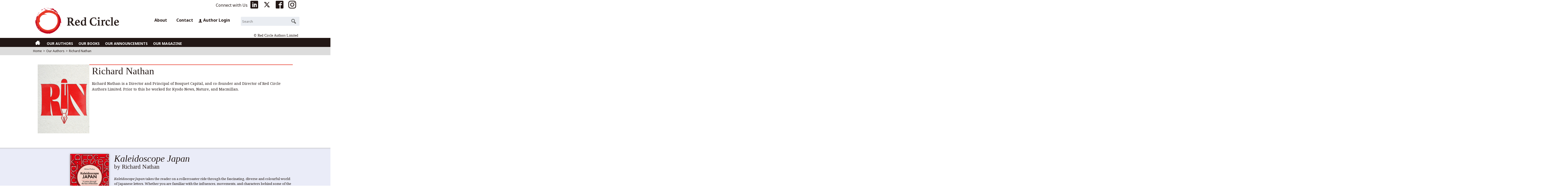

--- FILE ---
content_type: text/html; charset=UTF-8
request_url: https://www.redcircleauthors.com/our-authors/richard-nathan/
body_size: 8605
content:

<!doctype html>

<!--[if lt IE 7]><html lang="en-US" prefix="og: http://ogp.me/ns#" class="no-js lt-ie9 lt-ie8 lt-ie7"><![endif]-->
<!--[if (IE 7)&!(IEMobile)]><html lang="en-US" prefix="og: http://ogp.me/ns#" class="no-js lt-ie9 lt-ie8"><![endif]-->
<!--[if (IE 8)&!(IEMobile)]><html lang="en-US" prefix="og: http://ogp.me/ns#" class="no-js lt-ie9"><![endif]-->
<!--[if gt IE 8]><html lang="en-US" prefix="og: http://ogp.me/ns#" class="no-js"><![endif]-->

<head>
<!-- Google tag (gtag.js) -->
<script async src="https://www.googletagmanager.com/gtag/js?id=G-V6JBC1B88Q"></script>
<script>
  window.dataLayer = window.dataLayer || [];
  function gtag(){dataLayer.push(arguments);}
  gtag('js', new Date());

  gtag('config', 'G-V6JBC1B88Q');
  gtag('config', 'UA-100242287-1');
</script>

<meta charset="utf-8">

<meta http-equiv="X-UA-Compatible" content="IE=edge">

<title>Red Circle | Richard Nathan</title>

<meta name="HandheldFriendly" content="True">
<meta name="MobileOptimized" content="320">
<meta name="viewport" content="width=device-width, initial-scale=1"/>

<link rel="apple-touch-icon" href="https://www.redcircleauthors.com/wp-content/themes/bones/library/images/apple-touch-icon.png">
<link rel="icon" href="https://www.redcircleauthors.com/wp-content/themes/bones/favicon.ico">
<!--[if IE]>
<link rel="shortcut icon" href="https://www.redcircleauthors.com/wp-content/themes/bones/favicon.ico">
<![endif]-->
<meta name="msapplication-TileColor" content="#e83828">
<meta name="msapplication-TileImage" content="https://www.redcircleauthors.com/wp-content/themes/bones/library/images/win8-tile-icon.png">
<meta name="theme-color" content="#e83828">

<link rel="pingback" href="https://www.redcircleauthors.com/xmlrpc.php">

<meta name='robots' content='max-image-preview:large' />
<link rel='dns-prefetch' href='//fonts.googleapis.com' />
<link rel="alternate" type="application/rss+xml" title="Red Circle &raquo; Feed" href="https://www.redcircleauthors.com/feed/" />
<link rel="alternate" type="application/rss+xml" title="Red Circle &raquo; Comments Feed" href="https://www.redcircleauthors.com/comments/feed/" />
<link rel="alternate" type="application/rss+xml" title="Red Circle &raquo; Richard Nathan Comments Feed" href="https://www.redcircleauthors.com/our-authors/richard-nathan/feed/" />
<link rel="alternate" title="oEmbed (JSON)" type="application/json+oembed" href="https://www.redcircleauthors.com/wp-json/oembed/1.0/embed?url=https%3A%2F%2Fwww.redcircleauthors.com%2Four-authors%2Frichard-nathan%2F" />
<link rel="alternate" title="oEmbed (XML)" type="text/xml+oembed" href="https://www.redcircleauthors.com/wp-json/oembed/1.0/embed?url=https%3A%2F%2Fwww.redcircleauthors.com%2Four-authors%2Frichard-nathan%2F&#038;format=xml" />
<meta name="description" content="Richard Nathan is a Director and and Principal of Bosquet Capital, and co-founder and Director of Red Circle Authors Limited. Prior to this he worked for Kyodo News, Nature, and Macmillan." />
<meta property="og:url" content="https://www.redcircleauthors.com/our-authors/richard-nathan/"/>  
<meta property="og:title" content="Richard Nathan" />
<meta property="og:description" content="Richard Nathan is a Director and Principal of Bosquet Capital, and co-founder and Director of Red Circle Authors Limited.
Prior to this he worked for Kyodo News, Nature, and Macmillan." />   
<meta property="og:type" content="article" />
<meta property="og:image" content="https://www.redcircleauthors.com/wp-content/themes/bones/library/images/portrait_letter_richard_rc.jpg">
<meta property="og:site_name" content="Red Circle" />
<meta name="twitter:card" content="summary">
<meta name="twitter:site" content="@TeamRedCircle" /> 
<meta name="twitter:image" content="https://www.redcircleauthors.com/wp-content/themes/bones/library/images/portrait_letter_richard_rc.jpg">
	<style id='wp-img-auto-sizes-contain-inline-css' type='text/css'>
img:is([sizes=auto i],[sizes^="auto," i]){contain-intrinsic-size:3000px 1500px}
/*# sourceURL=wp-img-auto-sizes-contain-inline-css */
</style>
<style id='wp-block-library-inline-css' type='text/css'>
:root{--wp-block-synced-color:#7a00df;--wp-block-synced-color--rgb:122,0,223;--wp-bound-block-color:var(--wp-block-synced-color);--wp-editor-canvas-background:#ddd;--wp-admin-theme-color:#007cba;--wp-admin-theme-color--rgb:0,124,186;--wp-admin-theme-color-darker-10:#006ba1;--wp-admin-theme-color-darker-10--rgb:0,107,160.5;--wp-admin-theme-color-darker-20:#005a87;--wp-admin-theme-color-darker-20--rgb:0,90,135;--wp-admin-border-width-focus:2px}@media (min-resolution:192dpi){:root{--wp-admin-border-width-focus:1.5px}}.wp-element-button{cursor:pointer}:root .has-very-light-gray-background-color{background-color:#eee}:root .has-very-dark-gray-background-color{background-color:#313131}:root .has-very-light-gray-color{color:#eee}:root .has-very-dark-gray-color{color:#313131}:root .has-vivid-green-cyan-to-vivid-cyan-blue-gradient-background{background:linear-gradient(135deg,#00d084,#0693e3)}:root .has-purple-crush-gradient-background{background:linear-gradient(135deg,#34e2e4,#4721fb 50%,#ab1dfe)}:root .has-hazy-dawn-gradient-background{background:linear-gradient(135deg,#faaca8,#dad0ec)}:root .has-subdued-olive-gradient-background{background:linear-gradient(135deg,#fafae1,#67a671)}:root .has-atomic-cream-gradient-background{background:linear-gradient(135deg,#fdd79a,#004a59)}:root .has-nightshade-gradient-background{background:linear-gradient(135deg,#330968,#31cdcf)}:root .has-midnight-gradient-background{background:linear-gradient(135deg,#020381,#2874fc)}:root{--wp--preset--font-size--normal:16px;--wp--preset--font-size--huge:42px}.has-regular-font-size{font-size:1em}.has-larger-font-size{font-size:2.625em}.has-normal-font-size{font-size:var(--wp--preset--font-size--normal)}.has-huge-font-size{font-size:var(--wp--preset--font-size--huge)}.has-text-align-center{text-align:center}.has-text-align-left{text-align:left}.has-text-align-right{text-align:right}.has-fit-text{white-space:nowrap!important}#end-resizable-editor-section{display:none}.aligncenter{clear:both}.items-justified-left{justify-content:flex-start}.items-justified-center{justify-content:center}.items-justified-right{justify-content:flex-end}.items-justified-space-between{justify-content:space-between}.screen-reader-text{border:0;clip-path:inset(50%);height:1px;margin:-1px;overflow:hidden;padding:0;position:absolute;width:1px;word-wrap:normal!important}.screen-reader-text:focus{background-color:#ddd;clip-path:none;color:#444;display:block;font-size:1em;height:auto;left:5px;line-height:normal;padding:15px 23px 14px;text-decoration:none;top:5px;width:auto;z-index:100000}html :where(.has-border-color){border-style:solid}html :where([style*=border-top-color]){border-top-style:solid}html :where([style*=border-right-color]){border-right-style:solid}html :where([style*=border-bottom-color]){border-bottom-style:solid}html :where([style*=border-left-color]){border-left-style:solid}html :where([style*=border-width]){border-style:solid}html :where([style*=border-top-width]){border-top-style:solid}html :where([style*=border-right-width]){border-right-style:solid}html :where([style*=border-bottom-width]){border-bottom-style:solid}html :where([style*=border-left-width]){border-left-style:solid}html :where(img[class*=wp-image-]){height:auto;max-width:100%}:where(figure){margin:0 0 1em}html :where(.is-position-sticky){--wp-admin--admin-bar--position-offset:var(--wp-admin--admin-bar--height,0px)}@media screen and (max-width:600px){html :where(.is-position-sticky){--wp-admin--admin-bar--position-offset:0px}}

/*# sourceURL=wp-block-library-inline-css */
</style><style id='global-styles-inline-css' type='text/css'>
:root{--wp--preset--aspect-ratio--square: 1;--wp--preset--aspect-ratio--4-3: 4/3;--wp--preset--aspect-ratio--3-4: 3/4;--wp--preset--aspect-ratio--3-2: 3/2;--wp--preset--aspect-ratio--2-3: 2/3;--wp--preset--aspect-ratio--16-9: 16/9;--wp--preset--aspect-ratio--9-16: 9/16;--wp--preset--color--black: #000000;--wp--preset--color--cyan-bluish-gray: #abb8c3;--wp--preset--color--white: #ffffff;--wp--preset--color--pale-pink: #f78da7;--wp--preset--color--vivid-red: #cf2e2e;--wp--preset--color--luminous-vivid-orange: #ff6900;--wp--preset--color--luminous-vivid-amber: #fcb900;--wp--preset--color--light-green-cyan: #7bdcb5;--wp--preset--color--vivid-green-cyan: #00d084;--wp--preset--color--pale-cyan-blue: #8ed1fc;--wp--preset--color--vivid-cyan-blue: #0693e3;--wp--preset--color--vivid-purple: #9b51e0;--wp--preset--gradient--vivid-cyan-blue-to-vivid-purple: linear-gradient(135deg,rgb(6,147,227) 0%,rgb(155,81,224) 100%);--wp--preset--gradient--light-green-cyan-to-vivid-green-cyan: linear-gradient(135deg,rgb(122,220,180) 0%,rgb(0,208,130) 100%);--wp--preset--gradient--luminous-vivid-amber-to-luminous-vivid-orange: linear-gradient(135deg,rgb(252,185,0) 0%,rgb(255,105,0) 100%);--wp--preset--gradient--luminous-vivid-orange-to-vivid-red: linear-gradient(135deg,rgb(255,105,0) 0%,rgb(207,46,46) 100%);--wp--preset--gradient--very-light-gray-to-cyan-bluish-gray: linear-gradient(135deg,rgb(238,238,238) 0%,rgb(169,184,195) 100%);--wp--preset--gradient--cool-to-warm-spectrum: linear-gradient(135deg,rgb(74,234,220) 0%,rgb(151,120,209) 20%,rgb(207,42,186) 40%,rgb(238,44,130) 60%,rgb(251,105,98) 80%,rgb(254,248,76) 100%);--wp--preset--gradient--blush-light-purple: linear-gradient(135deg,rgb(255,206,236) 0%,rgb(152,150,240) 100%);--wp--preset--gradient--blush-bordeaux: linear-gradient(135deg,rgb(254,205,165) 0%,rgb(254,45,45) 50%,rgb(107,0,62) 100%);--wp--preset--gradient--luminous-dusk: linear-gradient(135deg,rgb(255,203,112) 0%,rgb(199,81,192) 50%,rgb(65,88,208) 100%);--wp--preset--gradient--pale-ocean: linear-gradient(135deg,rgb(255,245,203) 0%,rgb(182,227,212) 50%,rgb(51,167,181) 100%);--wp--preset--gradient--electric-grass: linear-gradient(135deg,rgb(202,248,128) 0%,rgb(113,206,126) 100%);--wp--preset--gradient--midnight: linear-gradient(135deg,rgb(2,3,129) 0%,rgb(40,116,252) 100%);--wp--preset--font-size--small: 13px;--wp--preset--font-size--medium: 20px;--wp--preset--font-size--large: 36px;--wp--preset--font-size--x-large: 42px;--wp--preset--spacing--20: 0.44rem;--wp--preset--spacing--30: 0.67rem;--wp--preset--spacing--40: 1rem;--wp--preset--spacing--50: 1.5rem;--wp--preset--spacing--60: 2.25rem;--wp--preset--spacing--70: 3.38rem;--wp--preset--spacing--80: 5.06rem;--wp--preset--shadow--natural: 6px 6px 9px rgba(0, 0, 0, 0.2);--wp--preset--shadow--deep: 12px 12px 50px rgba(0, 0, 0, 0.4);--wp--preset--shadow--sharp: 6px 6px 0px rgba(0, 0, 0, 0.2);--wp--preset--shadow--outlined: 6px 6px 0px -3px rgb(255, 255, 255), 6px 6px rgb(0, 0, 0);--wp--preset--shadow--crisp: 6px 6px 0px rgb(0, 0, 0);}:where(.is-layout-flex){gap: 0.5em;}:where(.is-layout-grid){gap: 0.5em;}body .is-layout-flex{display: flex;}.is-layout-flex{flex-wrap: wrap;align-items: center;}.is-layout-flex > :is(*, div){margin: 0;}body .is-layout-grid{display: grid;}.is-layout-grid > :is(*, div){margin: 0;}:where(.wp-block-columns.is-layout-flex){gap: 2em;}:where(.wp-block-columns.is-layout-grid){gap: 2em;}:where(.wp-block-post-template.is-layout-flex){gap: 1.25em;}:where(.wp-block-post-template.is-layout-grid){gap: 1.25em;}.has-black-color{color: var(--wp--preset--color--black) !important;}.has-cyan-bluish-gray-color{color: var(--wp--preset--color--cyan-bluish-gray) !important;}.has-white-color{color: var(--wp--preset--color--white) !important;}.has-pale-pink-color{color: var(--wp--preset--color--pale-pink) !important;}.has-vivid-red-color{color: var(--wp--preset--color--vivid-red) !important;}.has-luminous-vivid-orange-color{color: var(--wp--preset--color--luminous-vivid-orange) !important;}.has-luminous-vivid-amber-color{color: var(--wp--preset--color--luminous-vivid-amber) !important;}.has-light-green-cyan-color{color: var(--wp--preset--color--light-green-cyan) !important;}.has-vivid-green-cyan-color{color: var(--wp--preset--color--vivid-green-cyan) !important;}.has-pale-cyan-blue-color{color: var(--wp--preset--color--pale-cyan-blue) !important;}.has-vivid-cyan-blue-color{color: var(--wp--preset--color--vivid-cyan-blue) !important;}.has-vivid-purple-color{color: var(--wp--preset--color--vivid-purple) !important;}.has-black-background-color{background-color: var(--wp--preset--color--black) !important;}.has-cyan-bluish-gray-background-color{background-color: var(--wp--preset--color--cyan-bluish-gray) !important;}.has-white-background-color{background-color: var(--wp--preset--color--white) !important;}.has-pale-pink-background-color{background-color: var(--wp--preset--color--pale-pink) !important;}.has-vivid-red-background-color{background-color: var(--wp--preset--color--vivid-red) !important;}.has-luminous-vivid-orange-background-color{background-color: var(--wp--preset--color--luminous-vivid-orange) !important;}.has-luminous-vivid-amber-background-color{background-color: var(--wp--preset--color--luminous-vivid-amber) !important;}.has-light-green-cyan-background-color{background-color: var(--wp--preset--color--light-green-cyan) !important;}.has-vivid-green-cyan-background-color{background-color: var(--wp--preset--color--vivid-green-cyan) !important;}.has-pale-cyan-blue-background-color{background-color: var(--wp--preset--color--pale-cyan-blue) !important;}.has-vivid-cyan-blue-background-color{background-color: var(--wp--preset--color--vivid-cyan-blue) !important;}.has-vivid-purple-background-color{background-color: var(--wp--preset--color--vivid-purple) !important;}.has-black-border-color{border-color: var(--wp--preset--color--black) !important;}.has-cyan-bluish-gray-border-color{border-color: var(--wp--preset--color--cyan-bluish-gray) !important;}.has-white-border-color{border-color: var(--wp--preset--color--white) !important;}.has-pale-pink-border-color{border-color: var(--wp--preset--color--pale-pink) !important;}.has-vivid-red-border-color{border-color: var(--wp--preset--color--vivid-red) !important;}.has-luminous-vivid-orange-border-color{border-color: var(--wp--preset--color--luminous-vivid-orange) !important;}.has-luminous-vivid-amber-border-color{border-color: var(--wp--preset--color--luminous-vivid-amber) !important;}.has-light-green-cyan-border-color{border-color: var(--wp--preset--color--light-green-cyan) !important;}.has-vivid-green-cyan-border-color{border-color: var(--wp--preset--color--vivid-green-cyan) !important;}.has-pale-cyan-blue-border-color{border-color: var(--wp--preset--color--pale-cyan-blue) !important;}.has-vivid-cyan-blue-border-color{border-color: var(--wp--preset--color--vivid-cyan-blue) !important;}.has-vivid-purple-border-color{border-color: var(--wp--preset--color--vivid-purple) !important;}.has-vivid-cyan-blue-to-vivid-purple-gradient-background{background: var(--wp--preset--gradient--vivid-cyan-blue-to-vivid-purple) !important;}.has-light-green-cyan-to-vivid-green-cyan-gradient-background{background: var(--wp--preset--gradient--light-green-cyan-to-vivid-green-cyan) !important;}.has-luminous-vivid-amber-to-luminous-vivid-orange-gradient-background{background: var(--wp--preset--gradient--luminous-vivid-amber-to-luminous-vivid-orange) !important;}.has-luminous-vivid-orange-to-vivid-red-gradient-background{background: var(--wp--preset--gradient--luminous-vivid-orange-to-vivid-red) !important;}.has-very-light-gray-to-cyan-bluish-gray-gradient-background{background: var(--wp--preset--gradient--very-light-gray-to-cyan-bluish-gray) !important;}.has-cool-to-warm-spectrum-gradient-background{background: var(--wp--preset--gradient--cool-to-warm-spectrum) !important;}.has-blush-light-purple-gradient-background{background: var(--wp--preset--gradient--blush-light-purple) !important;}.has-blush-bordeaux-gradient-background{background: var(--wp--preset--gradient--blush-bordeaux) !important;}.has-luminous-dusk-gradient-background{background: var(--wp--preset--gradient--luminous-dusk) !important;}.has-pale-ocean-gradient-background{background: var(--wp--preset--gradient--pale-ocean) !important;}.has-electric-grass-gradient-background{background: var(--wp--preset--gradient--electric-grass) !important;}.has-midnight-gradient-background{background: var(--wp--preset--gradient--midnight) !important;}.has-small-font-size{font-size: var(--wp--preset--font-size--small) !important;}.has-medium-font-size{font-size: var(--wp--preset--font-size--medium) !important;}.has-large-font-size{font-size: var(--wp--preset--font-size--large) !important;}.has-x-large-font-size{font-size: var(--wp--preset--font-size--x-large) !important;}
/*# sourceURL=global-styles-inline-css */
</style>

<style id='classic-theme-styles-inline-css' type='text/css'>
/*! This file is auto-generated */
.wp-block-button__link{color:#fff;background-color:#32373c;border-radius:9999px;box-shadow:none;text-decoration:none;padding:calc(.667em + 2px) calc(1.333em + 2px);font-size:1.125em}.wp-block-file__button{background:#32373c;color:#fff;text-decoration:none}
/*# sourceURL=/wp-includes/css/classic-themes.min.css */
</style>
<link rel='stylesheet' id='contact-form-7-css' href='https://www.redcircleauthors.com/wp-content/plugins/contact-form-7/includes/css/styles.css' type='text/css' media='all' />
<link rel='stylesheet' id='googleFonts-css' href='//fonts.googleapis.com/css?family=Noto+Sans%3A400%2C400i%2C700%2C700i%7CNoto+Serif%3A400%2C400i%2C700%2C700i' type='text/css' media='all' />
<link rel='stylesheet' id='bxslider.css-css' href='https://www.redcircleauthors.com/wp-content/themes/bones/library/css/jquery.bxslider.css' type='text/css' media='all' />
<link rel='stylesheet' id='newsletter-css' href='https://www.redcircleauthors.com/wp-content/plugins/newsletter/style.css' type='text/css' media='all' />
<link rel='stylesheet' id='bones-stylesheet-css' href='https://www.redcircleauthors.com/wp-content/themes/bones/library/css/style.css' type='text/css' media='all' />
<link rel='stylesheet' id='dashicons-css' href='https://www.redcircleauthors.com/wp-includes/css/dashicons.min.css' type='text/css' media='all' />
<script type="text/javascript" src="https://www.redcircleauthors.com/wp-includes/js/jquery/jquery.min.js" id="jquery-core-js"></script>
<script type="text/javascript" src="https://www.redcircleauthors.com/wp-includes/js/jquery/jquery-migrate.min.js" id="jquery-migrate-js"></script>
<script type="text/javascript" src="https://www.redcircleauthors.com/wp-content/themes/bones/library/js/libs/modernizr.custom.min.js" id="bones-modernizr-js"></script>
<link rel="https://api.w.org/" href="https://www.redcircleauthors.com/wp-json/" /><link rel="canonical" href="https://www.redcircleauthors.com/our-authors/richard-nathan/" />
<link rel='shortlink' href='https://www.redcircleauthors.com/?p=9137' />
<noscript><style>.lazyload[data-src]{display:none !important;}</style></noscript><style>.lazyload{background-image:none !important;}.lazyload:before{background-image:none !important;}</style><link rel="stylesheet" href="https://www.redcircleauthors.com/wp-content/themes/bones/library/css/style.css?v=20240813" type="text/css" media="all" />

</head>

<body class="wp-singular our_authors-template-default single single-our_authors postid-9137 wp-theme-bones" itemscope itemtype="http://schema.org/WebPage">

<div id="container">

<header class="header" role="banner" itemscope itemtype="http://schema.org/WPHeader">


<div class="headtopbar wrap cf">
<ul>
<li class="txt">Connect with Us</li>
<li><a href="https://www.linkedin.com/company/redcircleauthors" target="_blank"><span class="icof-linkedin-box"></span></a></li>
<li><a href="https://twitter.com/teamredcircle" target="_blank"><span class="icof-twitter"></span></a></li>
<li><a href="https://www.facebook.com/redcircleauthors" target="_blank"><span class="icof-fb-box"></span></a></li>
<li><a href="https://www.instagram.com/redcircleauthors/" target="_blank"><span class="icof-instagram"></span></a></li>
</ul>
</div><!-- end of headtopbar -->

<div id="inner-header" class="wrap cf">

<div id="logo" class="h1" itemscope itemtype="http://schema.org/Organization"><a itemprop="url" href="https://www.redcircleauthors.com" rel="nofollow"><img itemprop="logo" src="[data-uri]" alt="Red Circle Authors Limited" data-src="https://www.redcircleauthors.com/wp-content/themes/bones/library/images/head_logo.png" decoding="async" class="lazyload" data-eio-rwidth="750" data-eio-rheight="204" /><noscript><img itemprop="logo" src="https://www.redcircleauthors.com/wp-content/themes/bones/library/images/head_logo.png" alt="Red Circle Authors Limited" data-eio="l" /></noscript></a></div>
<div class="headmenubar">
<ul>
<li class="about"><a href="https://www.redcircleauthors.com/about/">About</a></li>
<li class="contact"><a href="https://www.redcircleauthors.com/contact/">Contact</a></li>
<li class="author_login"><a href="https://www.redcircleauthors.com/author-login/"><span class="icof-user"></span>Author Login</a></li>
<li class="search_w"><form role="search" method="get" id="searchform" class="searchform" action="https://www.redcircleauthors.com/">
    <div>
        <label for="s" class="screen-reader-text">Search for:</label>
        <input type="search" id="s" name="s" placeholder="Search" value="" />

        <button type="submit" id="searchsubmit"></button>
    </div>
</form></li>
</ul>
</div>

<div class="headcompanyname">&copy; Red Circle Authors Limited</div>


</div><!-- end of div id="inner-header" class="wrap" -->

<nav role="navigation" itemscope itemtype="http://schema.org/SiteNavigationElement">
<div id="toggle"><h3><a href="#">&nbsp;</a></h3></div>
<div id="togmenu" class="gnbar">
<div class="wrap">
<ul id="menu-menu1" class="nav top-nav cf"><li id="menu-item-2385" class="mobile_touch menu-item menu-item-type-custom menu-item-object-custom menu-item-home menu-item-2385"><a href="https://www.redcircleauthors.com/"><span class="icof-home"></span></a></li>
<li id="menu-item-225" class="mobile_touch menu-item menu-item-type-post_type_archive menu-item-object-our_authors menu-item-225"><a href="https://www.redcircleauthors.com/our-authors/">OUR AUTHORS</a></li>
<li id="menu-item-5440" class="mobile_touch menu-item menu-item-type-post_type_archive menu-item-object-our_books menu-item-5440"><a href="https://www.redcircleauthors.com/our-books/">OUR BOOKS</a></li>
<li id="menu-item-222" class="mobile_touch menu-item menu-item-type-post_type_archive menu-item-object-announcements menu-item-222"><a href="https://www.redcircleauthors.com/announcements/">OUR ANNOUNCEMENTS</a></li>
<li id="menu-item-5439" class="mobile_touch menu-item menu-item-type-post_type menu-item-object-page menu-item-5439"><a href="https://www.redcircleauthors.com/our-magazine/">OUR MAGAZINE</a></li>
</ul><ul id="menu-menu2" class="nav2">
<li><a href="https://www.redcircleauthors.com/about/">ABOUT</a></li>
<li><a href="https://www.redcircleauthors.com/contact/">CONTACT</a></li>
<li><a href="https://www.redcircleauthors.com/author-login/"><span class="icof-user"></span>Author Login</a></li>
<li><form role="search" method="get" id="searchform" class="searchform" action="https://www.redcircleauthors.com/">
    <div>
        <label for="s" class="screen-reader-text">Search for:</label>
        <input type="search" id="s" name="s" placeholder="Search" value="" />

        <button type="submit" id="searchsubmit"></button>
    </div>
</form></li>
</ul>
</div>
</div>
</nav>

<div class="breadcrumbbar">
<div class="wrap">
  <!-- everything else use MJbreadcrumb -->
<ol id="breadcrumb" class="breadcrumb"><li><a href="https://www.redcircleauthors.com">Home</a></li><li>&gt;</li><li><a href="https://www.redcircleauthors.com/our-authors/">Our Authors</a></li><li>&gt;</li><li class="active">Richard Nathan</li></ol></div><!-- /wrap -->
</div><!-- /breadcrumbbar -->
</header>

<div id="content">

<div id="inner-content" class="wrap cf">

<main id="main3" class="m-all t-all d-all cf" role="main" itemscope itemprop="mainContentOfPage" itemtype="http://schema.org/WebPageElement">

<article id="post-9137" class="hentry cf post-9137 our_authors type-our_authors status-publish" role="article">

<section class="entry-content cf">
<div class="portrait ini"><img fetchpriority="high" decoding="async" src="https://www.redcircleauthors.com/wp-content/themes/bones/library/images/portrait_letter_richard_rc.jpg" alt="Richard Nathan" width="485" height="646" /></div>
<h1 class="author-name">Richard Nathan</h1>
Richard Nathan is a Director and Principal of Bosquet Capital, and co-founder and Director of Red Circle Authors Limited.
Prior to this he worked for Kyodo News, Nature, and Macmillan.
<p style="clear: both;"></p>
<!-- PR obi -->
<div class="pr_obibox">
<div class="pr_obibg">
<ul class="pr-content">
<li><a href="https://www.redcircleauthors.com/our-books/kaleidoscope-japan/" target="_self" rel="noopener"><img decoding="async" class="pr_singlecover lazyload lazyload" src="[data-uri]" alt="Kaleidoscope Japan" width="640" height="973" data-src="https://www.redcircleauthors.com/wp-content/uploads/2017/04/book_nathan_ce_kaleidoscope_2024.jpg" data-eio-rwidth="640" data-eio-rheight="973"><noscript><img decoding="async" class="pr_singlecover lazyload" src="https://www.redcircleauthors.com/wp-content/uploads/2017/04/book_nathan_ce_kaleidoscope_2024.jpg" alt="Kaleidoscope Japan" width="640" height="973" data-eio="l"></noscript></a></li>
<li>
<h1 class="ob_booktitle">Kaleidoscope Japan</h1>
<h2 class="ob_book_author">by Richard Nathan</h2>
<div class="synopsisbulk"><p><i>Kaleidoscope Japan</i> takes the reader on a rollercoaster ride through the fascinating, diverse and colourful world of Japanese letters. Whether you are familiar with the influences, movements, and characters behind some of the greatest―and earliest―works in world literature or are taking your first tentative steps into a realm of genius detectives, curmudgeonly drunks, and lecherous princes, there will be something in each of these essays for you.</p>
<p><i>Kaleidoscope Japan</i> is highly recommended for anyone who is interested in Japan, who wants their horizons expanded, or who wants to hear the stories behind the stories.</p>
</div>
<div class="pr_obi_btnbox"><div class="pr_obi_btn"><a href="https://www.redcircleauthors.com/our-books/kaleidoscope-japan/" target="_self" rel="noopener"><img decoding="async" src="[data-uri]" alt="see more detail" class="lazyload lazyload" width="250" height="70" data-src="https://www.redcircleauthors.com/wp-content/uploads/promo/pr_obi_btn_see_more_detail.png" data-eio-rwidth="250" data-eio-rheight="70" /><noscript><img decoding="async" src="https://www.redcircleauthors.com/wp-content/uploads/promo/pr_obi_btn_see_more_detail.png" alt="see more detail" class="lazyload" width="250" height="70" data-eio="l" /></noscript></a></div>
</div><!-- /pr_obi_btnbox -->
</div><!-- /pr_obi_txt -->
</li>
</ul> 
</div>
</div>
<!-- /PR obi -->
  <p style="height:3rem;">&nbsp;</p>

</section> <!-- end article section -->

<div class="hatom-extra">
<span class="entry-title">Richard Nathan</span>
Posted <time class="updated" datetime="2024-02-11" itemprop="datePublished">February 11th, 2024</time> by <span class="vcard author"><span class="fn">Richard Nathan</span></span></div>
</article>



</main>


</div>

</div>

<footer class="footer" role="contentinfo" itemscope itemtype="http://schema.org/WPFooter">

<div id="inner-footer" class="wrap cf">
<div class="footer-logo cf"><a href="https://www.redcircleauthors.com" rel="nofollow"><img src="[data-uri]" alt="Red Circle Authors Limited" data-src="https://www.redcircleauthors.com/wp-content/themes/bones/library/images/footer_logo.png" decoding="async" class="lazyload" data-eio-rwidth="483" data-eio-rheight="200" /><noscript><img src="https://www.redcircleauthors.com/wp-content/themes/bones/library/images/footer_logo.png" alt="Red Circle Authors Limited" data-eio="l" /></noscript></a></div>

<nav role="navigation">
<ul class="footer-links-box">
<li>
<!-- footer-nav -->
	<div class="footer-links cf"><ul id="menu-footer-menu" class="nav footer-nav cf"><li id="menu-item-2383" class="menu-item menu-item-type-custom menu-item-object-custom menu-item-home menu-item-2383"><a href="https://www.redcircleauthors.com/">HOME</a></li>
<li id="menu-item-236" class="menu-item menu-item-type-post_type_archive menu-item-object-our_authors menu-item-236"><a href="https://www.redcircleauthors.com/our-authors/">OUR AUTHORS</a></li>
<li id="menu-item-5442" class="menu-item menu-item-type-post_type_archive menu-item-object-our_books menu-item-5442"><a href="https://www.redcircleauthors.com/our-books/">OUR BOOKS</a></li>
<li id="menu-item-234" class="menu-item menu-item-type-post_type_archive menu-item-object-announcements menu-item-234"><a href="https://www.redcircleauthors.com/announcements/">OUR ANNOUNCEMENTS</a></li>
<li id="menu-item-5441" class="menu-item menu-item-type-post_type menu-item-object-page menu-item-5441"><a href="https://www.redcircleauthors.com/our-magazine/">OUR MAGAZINE</a></li>
</ul></div></li>

<li>
<!-- footer-nav2 -->
	<ul class="footer-nav2 cf">
	<li><a href="https://www.redcircleauthors.com/about/" target="_self">ABOUT</a></li>
	<li><a href="https://www.redcircleauthors.com/contact/" target="_self">CONTACT</a></li>
	</ul>
</li>
</ul>
</nav>


<!-- footer widget area -->
<div id="sidebar_footer" class="sidebar last-col cf" role="complementary">
<div id="text-6" class="widget widget_text"><h4 class="widgettitle">Newsletters</h4>			<div class="textwidget"><script type="text/javascript">
//<![CDATA[
if (typeof newsletter_check !== "function") {
window.newsletter_check = function (f) {
    var re = /^([a-zA-Z0-9_\.\-\+])+\@(([a-zA-Z0-9\-]{1,})+\.)+([a-zA-Z0-9]{2,})+$/;
    if (!re.test(f.elements["ne"].value)) {
        alert("The email is not correct");
        return false;
    }
    for (var i=1; i<20; i++) {
    if (f.elements["np" + i] && f.elements["np" + i].required && f.elements["np" + i].value == "") {
        alert("");
        return false;
    }
    }
    if (f.elements["ny"] && !f.elements["ny"].checked) {
        alert("You must accept the privacy statement");
        return false;
    }
    return true;
}
}
//]]>
</script>

<div class="tnp tnp-subscription">
<form method="post" action="https://www.redcircleauthors.com/?na=s" onsubmit="return newsletter_check(this)">

<div class="tnp-email-box"><input class="tnp-email" type="email" placeholder="Enter email address" name="ne" size="30" required>
<input class="tnp-submit" type="submit" value="Sign Up"/>
</div>
<div class="tnp-option_box">
<!--
<input type="checkbox" name="nl[]" value="1"/> ANNOUNCEMENTS<br />
<div class="newsletter_subtxt">Latest Author and Red Circle News</div>
<input type="checkbox" name="nl[]" value="2"/> NEWS & VIEWS<br />
<div class="newsletter_subtxt">Features, Analysis and Special Reports</div>
-->
</div>


</form>
</div><input type="hidden" name="nlang" value="">
</div>
		</div><div id="text-2" class="widget widget_text">			<div class="textwidget"><div class="sns_footer">
<ul>
<li class="txt">Connect with Us</li>
<li><a href="https://www.linkedin.com/company/redcircleauthors" target="_blank"><span class="icof-linkedin-box"></span></a></li>
<li><a href="https://twitter.com/teamredcircle" target="_blank"><span class="icof-twitter"></span></a></li>
<li><a href="https://www.facebook.com/redcircleauthors" target="_blank"><span class="icof-fb-box"></span></a></li>
<li><a href="https://www.instagram.com/redcircleauthors/" target="_blank"><span class="icof-instagram"></span></a></li>
</ul>
</div><!-- end of sns_footer --></div>
		</div></div>
<!-- end of sidebar footer -->

<div class="source-org copyright cf">
<ul><li>&copy; 2016 - 2026 Red Circle Authors Limited. </li>
<li>Registered in England No.10149629</li>
<li><a href="https://www.redcircleauthors.com/terms-of-use/" target="_self">Terms of Use</a></li>
<li><a href="https://www.redcircleauthors.com/privacy-policy/" target="_self">Privacy Policy</a></li>
</ul>
</div>

</div><!-- end of div id="inner-footer" class="wrap" -->
</footer>

</div><!-- end of container -->

<script type="speculationrules">
{"prefetch":[{"source":"document","where":{"and":[{"href_matches":"/*"},{"not":{"href_matches":["/wp-*.php","/wp-admin/*","/wp-content/uploads/*","/wp-content/*","/wp-content/plugins/*","/wp-content/themes/bones/*","/*\\?(.+)"]}},{"not":{"selector_matches":"a[rel~=\"nofollow\"]"}},{"not":{"selector_matches":".no-prefetch, .no-prefetch a"}}]},"eagerness":"conservative"}]}
</script>
<script type="text/javascript" id="eio-lazy-load-js-before">
/* <![CDATA[ */
var eio_lazy_vars = {"exactdn_domain":"","skip_autoscale":0,"bg_min_dpr":1.1,"threshold":0,"use_dpr":1};
//# sourceURL=eio-lazy-load-js-before
/* ]]> */
</script>
<script type="text/javascript" src="https://www.redcircleauthors.com/wp-content/plugins/ewww-image-optimizer/includes/lazysizes.min.js" id="eio-lazy-load-js" async="async" data-wp-strategy="async"></script>
<script type="text/javascript" src="https://www.redcircleauthors.com/wp-includes/js/dist/hooks.min.js" id="wp-hooks-js"></script>
<script type="text/javascript" src="https://www.redcircleauthors.com/wp-includes/js/dist/i18n.min.js" id="wp-i18n-js"></script>
<script type="text/javascript" id="wp-i18n-js-after">
/* <![CDATA[ */
wp.i18n.setLocaleData( { 'text direction\u0004ltr': [ 'ltr' ] } );
//# sourceURL=wp-i18n-js-after
/* ]]> */
</script>
<script type="text/javascript" src="https://www.redcircleauthors.com/wp-content/plugins/contact-form-7/includes/swv/js/index.js" id="swv-js"></script>
<script type="text/javascript" id="contact-form-7-js-before">
/* <![CDATA[ */
var wpcf7 = {
    "api": {
        "root": "https:\/\/www.redcircleauthors.com\/wp-json\/",
        "namespace": "contact-form-7\/v1"
    },
    "cached": 1
};
//# sourceURL=contact-form-7-js-before
/* ]]> */
</script>
<script type="text/javascript" src="https://www.redcircleauthors.com/wp-content/plugins/contact-form-7/includes/js/index.js" id="contact-form-7-js"></script>
<script type="text/javascript" src="https://www.redcircleauthors.com/wp-content/themes/bones/library/js/jquery.bxslider.min.js" id="jquery.bxslider.min.js-js"></script>
<script type="text/javascript" id="newsletter-js-extra">
/* <![CDATA[ */
var newsletter_data = {"action_url":"https://www.redcircleauthors.com/wp-admin/admin-ajax.php"};
//# sourceURL=newsletter-js-extra
/* ]]> */
</script>
<script type="text/javascript" src="https://www.redcircleauthors.com/wp-content/plugins/newsletter/main.js" id="newsletter-js"></script>
<script type="text/javascript" src="https://www.google.com/recaptcha/api.js?render=6LeR9bEaAAAAADj08nlcpnhEvSpG6ClOAEDoW5K2" id="google-recaptcha-js"></script>
<script type="text/javascript" src="https://www.redcircleauthors.com/wp-includes/js/dist/vendor/wp-polyfill.min.js" id="wp-polyfill-js"></script>
<script type="text/javascript" id="wpcf7-recaptcha-js-before">
/* <![CDATA[ */
var wpcf7_recaptcha = {
    "sitekey": "6LeR9bEaAAAAADj08nlcpnhEvSpG6ClOAEDoW5K2",
    "actions": {
        "homepage": "homepage",
        "contactform": "contactform"
    }
};
//# sourceURL=wpcf7-recaptcha-js-before
/* ]]> */
</script>
<script type="text/javascript" src="https://www.redcircleauthors.com/wp-content/plugins/contact-form-7/modules/recaptcha/index.js" id="wpcf7-recaptcha-js"></script>
<script type="text/javascript" src="https://www.redcircleauthors.com/wp-content/themes/bones/library/js/scripts.js" id="bones-js-js"></script>

</body>

</html> <!-- end of site. what a ride! -->


--- FILE ---
content_type: text/html; charset=utf-8
request_url: https://www.google.com/recaptcha/api2/anchor?ar=1&k=6LeR9bEaAAAAADj08nlcpnhEvSpG6ClOAEDoW5K2&co=aHR0cHM6Ly93d3cucmVkY2lyY2xlYXV0aG9ycy5jb206NDQz&hl=en&v=N67nZn4AqZkNcbeMu4prBgzg&size=invisible&anchor-ms=20000&execute-ms=30000&cb=sl926nxr4r7y
body_size: 48648
content:
<!DOCTYPE HTML><html dir="ltr" lang="en"><head><meta http-equiv="Content-Type" content="text/html; charset=UTF-8">
<meta http-equiv="X-UA-Compatible" content="IE=edge">
<title>reCAPTCHA</title>
<style type="text/css">
/* cyrillic-ext */
@font-face {
  font-family: 'Roboto';
  font-style: normal;
  font-weight: 400;
  font-stretch: 100%;
  src: url(//fonts.gstatic.com/s/roboto/v48/KFO7CnqEu92Fr1ME7kSn66aGLdTylUAMa3GUBHMdazTgWw.woff2) format('woff2');
  unicode-range: U+0460-052F, U+1C80-1C8A, U+20B4, U+2DE0-2DFF, U+A640-A69F, U+FE2E-FE2F;
}
/* cyrillic */
@font-face {
  font-family: 'Roboto';
  font-style: normal;
  font-weight: 400;
  font-stretch: 100%;
  src: url(//fonts.gstatic.com/s/roboto/v48/KFO7CnqEu92Fr1ME7kSn66aGLdTylUAMa3iUBHMdazTgWw.woff2) format('woff2');
  unicode-range: U+0301, U+0400-045F, U+0490-0491, U+04B0-04B1, U+2116;
}
/* greek-ext */
@font-face {
  font-family: 'Roboto';
  font-style: normal;
  font-weight: 400;
  font-stretch: 100%;
  src: url(//fonts.gstatic.com/s/roboto/v48/KFO7CnqEu92Fr1ME7kSn66aGLdTylUAMa3CUBHMdazTgWw.woff2) format('woff2');
  unicode-range: U+1F00-1FFF;
}
/* greek */
@font-face {
  font-family: 'Roboto';
  font-style: normal;
  font-weight: 400;
  font-stretch: 100%;
  src: url(//fonts.gstatic.com/s/roboto/v48/KFO7CnqEu92Fr1ME7kSn66aGLdTylUAMa3-UBHMdazTgWw.woff2) format('woff2');
  unicode-range: U+0370-0377, U+037A-037F, U+0384-038A, U+038C, U+038E-03A1, U+03A3-03FF;
}
/* math */
@font-face {
  font-family: 'Roboto';
  font-style: normal;
  font-weight: 400;
  font-stretch: 100%;
  src: url(//fonts.gstatic.com/s/roboto/v48/KFO7CnqEu92Fr1ME7kSn66aGLdTylUAMawCUBHMdazTgWw.woff2) format('woff2');
  unicode-range: U+0302-0303, U+0305, U+0307-0308, U+0310, U+0312, U+0315, U+031A, U+0326-0327, U+032C, U+032F-0330, U+0332-0333, U+0338, U+033A, U+0346, U+034D, U+0391-03A1, U+03A3-03A9, U+03B1-03C9, U+03D1, U+03D5-03D6, U+03F0-03F1, U+03F4-03F5, U+2016-2017, U+2034-2038, U+203C, U+2040, U+2043, U+2047, U+2050, U+2057, U+205F, U+2070-2071, U+2074-208E, U+2090-209C, U+20D0-20DC, U+20E1, U+20E5-20EF, U+2100-2112, U+2114-2115, U+2117-2121, U+2123-214F, U+2190, U+2192, U+2194-21AE, U+21B0-21E5, U+21F1-21F2, U+21F4-2211, U+2213-2214, U+2216-22FF, U+2308-230B, U+2310, U+2319, U+231C-2321, U+2336-237A, U+237C, U+2395, U+239B-23B7, U+23D0, U+23DC-23E1, U+2474-2475, U+25AF, U+25B3, U+25B7, U+25BD, U+25C1, U+25CA, U+25CC, U+25FB, U+266D-266F, U+27C0-27FF, U+2900-2AFF, U+2B0E-2B11, U+2B30-2B4C, U+2BFE, U+3030, U+FF5B, U+FF5D, U+1D400-1D7FF, U+1EE00-1EEFF;
}
/* symbols */
@font-face {
  font-family: 'Roboto';
  font-style: normal;
  font-weight: 400;
  font-stretch: 100%;
  src: url(//fonts.gstatic.com/s/roboto/v48/KFO7CnqEu92Fr1ME7kSn66aGLdTylUAMaxKUBHMdazTgWw.woff2) format('woff2');
  unicode-range: U+0001-000C, U+000E-001F, U+007F-009F, U+20DD-20E0, U+20E2-20E4, U+2150-218F, U+2190, U+2192, U+2194-2199, U+21AF, U+21E6-21F0, U+21F3, U+2218-2219, U+2299, U+22C4-22C6, U+2300-243F, U+2440-244A, U+2460-24FF, U+25A0-27BF, U+2800-28FF, U+2921-2922, U+2981, U+29BF, U+29EB, U+2B00-2BFF, U+4DC0-4DFF, U+FFF9-FFFB, U+10140-1018E, U+10190-1019C, U+101A0, U+101D0-101FD, U+102E0-102FB, U+10E60-10E7E, U+1D2C0-1D2D3, U+1D2E0-1D37F, U+1F000-1F0FF, U+1F100-1F1AD, U+1F1E6-1F1FF, U+1F30D-1F30F, U+1F315, U+1F31C, U+1F31E, U+1F320-1F32C, U+1F336, U+1F378, U+1F37D, U+1F382, U+1F393-1F39F, U+1F3A7-1F3A8, U+1F3AC-1F3AF, U+1F3C2, U+1F3C4-1F3C6, U+1F3CA-1F3CE, U+1F3D4-1F3E0, U+1F3ED, U+1F3F1-1F3F3, U+1F3F5-1F3F7, U+1F408, U+1F415, U+1F41F, U+1F426, U+1F43F, U+1F441-1F442, U+1F444, U+1F446-1F449, U+1F44C-1F44E, U+1F453, U+1F46A, U+1F47D, U+1F4A3, U+1F4B0, U+1F4B3, U+1F4B9, U+1F4BB, U+1F4BF, U+1F4C8-1F4CB, U+1F4D6, U+1F4DA, U+1F4DF, U+1F4E3-1F4E6, U+1F4EA-1F4ED, U+1F4F7, U+1F4F9-1F4FB, U+1F4FD-1F4FE, U+1F503, U+1F507-1F50B, U+1F50D, U+1F512-1F513, U+1F53E-1F54A, U+1F54F-1F5FA, U+1F610, U+1F650-1F67F, U+1F687, U+1F68D, U+1F691, U+1F694, U+1F698, U+1F6AD, U+1F6B2, U+1F6B9-1F6BA, U+1F6BC, U+1F6C6-1F6CF, U+1F6D3-1F6D7, U+1F6E0-1F6EA, U+1F6F0-1F6F3, U+1F6F7-1F6FC, U+1F700-1F7FF, U+1F800-1F80B, U+1F810-1F847, U+1F850-1F859, U+1F860-1F887, U+1F890-1F8AD, U+1F8B0-1F8BB, U+1F8C0-1F8C1, U+1F900-1F90B, U+1F93B, U+1F946, U+1F984, U+1F996, U+1F9E9, U+1FA00-1FA6F, U+1FA70-1FA7C, U+1FA80-1FA89, U+1FA8F-1FAC6, U+1FACE-1FADC, U+1FADF-1FAE9, U+1FAF0-1FAF8, U+1FB00-1FBFF;
}
/* vietnamese */
@font-face {
  font-family: 'Roboto';
  font-style: normal;
  font-weight: 400;
  font-stretch: 100%;
  src: url(//fonts.gstatic.com/s/roboto/v48/KFO7CnqEu92Fr1ME7kSn66aGLdTylUAMa3OUBHMdazTgWw.woff2) format('woff2');
  unicode-range: U+0102-0103, U+0110-0111, U+0128-0129, U+0168-0169, U+01A0-01A1, U+01AF-01B0, U+0300-0301, U+0303-0304, U+0308-0309, U+0323, U+0329, U+1EA0-1EF9, U+20AB;
}
/* latin-ext */
@font-face {
  font-family: 'Roboto';
  font-style: normal;
  font-weight: 400;
  font-stretch: 100%;
  src: url(//fonts.gstatic.com/s/roboto/v48/KFO7CnqEu92Fr1ME7kSn66aGLdTylUAMa3KUBHMdazTgWw.woff2) format('woff2');
  unicode-range: U+0100-02BA, U+02BD-02C5, U+02C7-02CC, U+02CE-02D7, U+02DD-02FF, U+0304, U+0308, U+0329, U+1D00-1DBF, U+1E00-1E9F, U+1EF2-1EFF, U+2020, U+20A0-20AB, U+20AD-20C0, U+2113, U+2C60-2C7F, U+A720-A7FF;
}
/* latin */
@font-face {
  font-family: 'Roboto';
  font-style: normal;
  font-weight: 400;
  font-stretch: 100%;
  src: url(//fonts.gstatic.com/s/roboto/v48/KFO7CnqEu92Fr1ME7kSn66aGLdTylUAMa3yUBHMdazQ.woff2) format('woff2');
  unicode-range: U+0000-00FF, U+0131, U+0152-0153, U+02BB-02BC, U+02C6, U+02DA, U+02DC, U+0304, U+0308, U+0329, U+2000-206F, U+20AC, U+2122, U+2191, U+2193, U+2212, U+2215, U+FEFF, U+FFFD;
}
/* cyrillic-ext */
@font-face {
  font-family: 'Roboto';
  font-style: normal;
  font-weight: 500;
  font-stretch: 100%;
  src: url(//fonts.gstatic.com/s/roboto/v48/KFO7CnqEu92Fr1ME7kSn66aGLdTylUAMa3GUBHMdazTgWw.woff2) format('woff2');
  unicode-range: U+0460-052F, U+1C80-1C8A, U+20B4, U+2DE0-2DFF, U+A640-A69F, U+FE2E-FE2F;
}
/* cyrillic */
@font-face {
  font-family: 'Roboto';
  font-style: normal;
  font-weight: 500;
  font-stretch: 100%;
  src: url(//fonts.gstatic.com/s/roboto/v48/KFO7CnqEu92Fr1ME7kSn66aGLdTylUAMa3iUBHMdazTgWw.woff2) format('woff2');
  unicode-range: U+0301, U+0400-045F, U+0490-0491, U+04B0-04B1, U+2116;
}
/* greek-ext */
@font-face {
  font-family: 'Roboto';
  font-style: normal;
  font-weight: 500;
  font-stretch: 100%;
  src: url(//fonts.gstatic.com/s/roboto/v48/KFO7CnqEu92Fr1ME7kSn66aGLdTylUAMa3CUBHMdazTgWw.woff2) format('woff2');
  unicode-range: U+1F00-1FFF;
}
/* greek */
@font-face {
  font-family: 'Roboto';
  font-style: normal;
  font-weight: 500;
  font-stretch: 100%;
  src: url(//fonts.gstatic.com/s/roboto/v48/KFO7CnqEu92Fr1ME7kSn66aGLdTylUAMa3-UBHMdazTgWw.woff2) format('woff2');
  unicode-range: U+0370-0377, U+037A-037F, U+0384-038A, U+038C, U+038E-03A1, U+03A3-03FF;
}
/* math */
@font-face {
  font-family: 'Roboto';
  font-style: normal;
  font-weight: 500;
  font-stretch: 100%;
  src: url(//fonts.gstatic.com/s/roboto/v48/KFO7CnqEu92Fr1ME7kSn66aGLdTylUAMawCUBHMdazTgWw.woff2) format('woff2');
  unicode-range: U+0302-0303, U+0305, U+0307-0308, U+0310, U+0312, U+0315, U+031A, U+0326-0327, U+032C, U+032F-0330, U+0332-0333, U+0338, U+033A, U+0346, U+034D, U+0391-03A1, U+03A3-03A9, U+03B1-03C9, U+03D1, U+03D5-03D6, U+03F0-03F1, U+03F4-03F5, U+2016-2017, U+2034-2038, U+203C, U+2040, U+2043, U+2047, U+2050, U+2057, U+205F, U+2070-2071, U+2074-208E, U+2090-209C, U+20D0-20DC, U+20E1, U+20E5-20EF, U+2100-2112, U+2114-2115, U+2117-2121, U+2123-214F, U+2190, U+2192, U+2194-21AE, U+21B0-21E5, U+21F1-21F2, U+21F4-2211, U+2213-2214, U+2216-22FF, U+2308-230B, U+2310, U+2319, U+231C-2321, U+2336-237A, U+237C, U+2395, U+239B-23B7, U+23D0, U+23DC-23E1, U+2474-2475, U+25AF, U+25B3, U+25B7, U+25BD, U+25C1, U+25CA, U+25CC, U+25FB, U+266D-266F, U+27C0-27FF, U+2900-2AFF, U+2B0E-2B11, U+2B30-2B4C, U+2BFE, U+3030, U+FF5B, U+FF5D, U+1D400-1D7FF, U+1EE00-1EEFF;
}
/* symbols */
@font-face {
  font-family: 'Roboto';
  font-style: normal;
  font-weight: 500;
  font-stretch: 100%;
  src: url(//fonts.gstatic.com/s/roboto/v48/KFO7CnqEu92Fr1ME7kSn66aGLdTylUAMaxKUBHMdazTgWw.woff2) format('woff2');
  unicode-range: U+0001-000C, U+000E-001F, U+007F-009F, U+20DD-20E0, U+20E2-20E4, U+2150-218F, U+2190, U+2192, U+2194-2199, U+21AF, U+21E6-21F0, U+21F3, U+2218-2219, U+2299, U+22C4-22C6, U+2300-243F, U+2440-244A, U+2460-24FF, U+25A0-27BF, U+2800-28FF, U+2921-2922, U+2981, U+29BF, U+29EB, U+2B00-2BFF, U+4DC0-4DFF, U+FFF9-FFFB, U+10140-1018E, U+10190-1019C, U+101A0, U+101D0-101FD, U+102E0-102FB, U+10E60-10E7E, U+1D2C0-1D2D3, U+1D2E0-1D37F, U+1F000-1F0FF, U+1F100-1F1AD, U+1F1E6-1F1FF, U+1F30D-1F30F, U+1F315, U+1F31C, U+1F31E, U+1F320-1F32C, U+1F336, U+1F378, U+1F37D, U+1F382, U+1F393-1F39F, U+1F3A7-1F3A8, U+1F3AC-1F3AF, U+1F3C2, U+1F3C4-1F3C6, U+1F3CA-1F3CE, U+1F3D4-1F3E0, U+1F3ED, U+1F3F1-1F3F3, U+1F3F5-1F3F7, U+1F408, U+1F415, U+1F41F, U+1F426, U+1F43F, U+1F441-1F442, U+1F444, U+1F446-1F449, U+1F44C-1F44E, U+1F453, U+1F46A, U+1F47D, U+1F4A3, U+1F4B0, U+1F4B3, U+1F4B9, U+1F4BB, U+1F4BF, U+1F4C8-1F4CB, U+1F4D6, U+1F4DA, U+1F4DF, U+1F4E3-1F4E6, U+1F4EA-1F4ED, U+1F4F7, U+1F4F9-1F4FB, U+1F4FD-1F4FE, U+1F503, U+1F507-1F50B, U+1F50D, U+1F512-1F513, U+1F53E-1F54A, U+1F54F-1F5FA, U+1F610, U+1F650-1F67F, U+1F687, U+1F68D, U+1F691, U+1F694, U+1F698, U+1F6AD, U+1F6B2, U+1F6B9-1F6BA, U+1F6BC, U+1F6C6-1F6CF, U+1F6D3-1F6D7, U+1F6E0-1F6EA, U+1F6F0-1F6F3, U+1F6F7-1F6FC, U+1F700-1F7FF, U+1F800-1F80B, U+1F810-1F847, U+1F850-1F859, U+1F860-1F887, U+1F890-1F8AD, U+1F8B0-1F8BB, U+1F8C0-1F8C1, U+1F900-1F90B, U+1F93B, U+1F946, U+1F984, U+1F996, U+1F9E9, U+1FA00-1FA6F, U+1FA70-1FA7C, U+1FA80-1FA89, U+1FA8F-1FAC6, U+1FACE-1FADC, U+1FADF-1FAE9, U+1FAF0-1FAF8, U+1FB00-1FBFF;
}
/* vietnamese */
@font-face {
  font-family: 'Roboto';
  font-style: normal;
  font-weight: 500;
  font-stretch: 100%;
  src: url(//fonts.gstatic.com/s/roboto/v48/KFO7CnqEu92Fr1ME7kSn66aGLdTylUAMa3OUBHMdazTgWw.woff2) format('woff2');
  unicode-range: U+0102-0103, U+0110-0111, U+0128-0129, U+0168-0169, U+01A0-01A1, U+01AF-01B0, U+0300-0301, U+0303-0304, U+0308-0309, U+0323, U+0329, U+1EA0-1EF9, U+20AB;
}
/* latin-ext */
@font-face {
  font-family: 'Roboto';
  font-style: normal;
  font-weight: 500;
  font-stretch: 100%;
  src: url(//fonts.gstatic.com/s/roboto/v48/KFO7CnqEu92Fr1ME7kSn66aGLdTylUAMa3KUBHMdazTgWw.woff2) format('woff2');
  unicode-range: U+0100-02BA, U+02BD-02C5, U+02C7-02CC, U+02CE-02D7, U+02DD-02FF, U+0304, U+0308, U+0329, U+1D00-1DBF, U+1E00-1E9F, U+1EF2-1EFF, U+2020, U+20A0-20AB, U+20AD-20C0, U+2113, U+2C60-2C7F, U+A720-A7FF;
}
/* latin */
@font-face {
  font-family: 'Roboto';
  font-style: normal;
  font-weight: 500;
  font-stretch: 100%;
  src: url(//fonts.gstatic.com/s/roboto/v48/KFO7CnqEu92Fr1ME7kSn66aGLdTylUAMa3yUBHMdazQ.woff2) format('woff2');
  unicode-range: U+0000-00FF, U+0131, U+0152-0153, U+02BB-02BC, U+02C6, U+02DA, U+02DC, U+0304, U+0308, U+0329, U+2000-206F, U+20AC, U+2122, U+2191, U+2193, U+2212, U+2215, U+FEFF, U+FFFD;
}
/* cyrillic-ext */
@font-face {
  font-family: 'Roboto';
  font-style: normal;
  font-weight: 900;
  font-stretch: 100%;
  src: url(//fonts.gstatic.com/s/roboto/v48/KFO7CnqEu92Fr1ME7kSn66aGLdTylUAMa3GUBHMdazTgWw.woff2) format('woff2');
  unicode-range: U+0460-052F, U+1C80-1C8A, U+20B4, U+2DE0-2DFF, U+A640-A69F, U+FE2E-FE2F;
}
/* cyrillic */
@font-face {
  font-family: 'Roboto';
  font-style: normal;
  font-weight: 900;
  font-stretch: 100%;
  src: url(//fonts.gstatic.com/s/roboto/v48/KFO7CnqEu92Fr1ME7kSn66aGLdTylUAMa3iUBHMdazTgWw.woff2) format('woff2');
  unicode-range: U+0301, U+0400-045F, U+0490-0491, U+04B0-04B1, U+2116;
}
/* greek-ext */
@font-face {
  font-family: 'Roboto';
  font-style: normal;
  font-weight: 900;
  font-stretch: 100%;
  src: url(//fonts.gstatic.com/s/roboto/v48/KFO7CnqEu92Fr1ME7kSn66aGLdTylUAMa3CUBHMdazTgWw.woff2) format('woff2');
  unicode-range: U+1F00-1FFF;
}
/* greek */
@font-face {
  font-family: 'Roboto';
  font-style: normal;
  font-weight: 900;
  font-stretch: 100%;
  src: url(//fonts.gstatic.com/s/roboto/v48/KFO7CnqEu92Fr1ME7kSn66aGLdTylUAMa3-UBHMdazTgWw.woff2) format('woff2');
  unicode-range: U+0370-0377, U+037A-037F, U+0384-038A, U+038C, U+038E-03A1, U+03A3-03FF;
}
/* math */
@font-face {
  font-family: 'Roboto';
  font-style: normal;
  font-weight: 900;
  font-stretch: 100%;
  src: url(//fonts.gstatic.com/s/roboto/v48/KFO7CnqEu92Fr1ME7kSn66aGLdTylUAMawCUBHMdazTgWw.woff2) format('woff2');
  unicode-range: U+0302-0303, U+0305, U+0307-0308, U+0310, U+0312, U+0315, U+031A, U+0326-0327, U+032C, U+032F-0330, U+0332-0333, U+0338, U+033A, U+0346, U+034D, U+0391-03A1, U+03A3-03A9, U+03B1-03C9, U+03D1, U+03D5-03D6, U+03F0-03F1, U+03F4-03F5, U+2016-2017, U+2034-2038, U+203C, U+2040, U+2043, U+2047, U+2050, U+2057, U+205F, U+2070-2071, U+2074-208E, U+2090-209C, U+20D0-20DC, U+20E1, U+20E5-20EF, U+2100-2112, U+2114-2115, U+2117-2121, U+2123-214F, U+2190, U+2192, U+2194-21AE, U+21B0-21E5, U+21F1-21F2, U+21F4-2211, U+2213-2214, U+2216-22FF, U+2308-230B, U+2310, U+2319, U+231C-2321, U+2336-237A, U+237C, U+2395, U+239B-23B7, U+23D0, U+23DC-23E1, U+2474-2475, U+25AF, U+25B3, U+25B7, U+25BD, U+25C1, U+25CA, U+25CC, U+25FB, U+266D-266F, U+27C0-27FF, U+2900-2AFF, U+2B0E-2B11, U+2B30-2B4C, U+2BFE, U+3030, U+FF5B, U+FF5D, U+1D400-1D7FF, U+1EE00-1EEFF;
}
/* symbols */
@font-face {
  font-family: 'Roboto';
  font-style: normal;
  font-weight: 900;
  font-stretch: 100%;
  src: url(//fonts.gstatic.com/s/roboto/v48/KFO7CnqEu92Fr1ME7kSn66aGLdTylUAMaxKUBHMdazTgWw.woff2) format('woff2');
  unicode-range: U+0001-000C, U+000E-001F, U+007F-009F, U+20DD-20E0, U+20E2-20E4, U+2150-218F, U+2190, U+2192, U+2194-2199, U+21AF, U+21E6-21F0, U+21F3, U+2218-2219, U+2299, U+22C4-22C6, U+2300-243F, U+2440-244A, U+2460-24FF, U+25A0-27BF, U+2800-28FF, U+2921-2922, U+2981, U+29BF, U+29EB, U+2B00-2BFF, U+4DC0-4DFF, U+FFF9-FFFB, U+10140-1018E, U+10190-1019C, U+101A0, U+101D0-101FD, U+102E0-102FB, U+10E60-10E7E, U+1D2C0-1D2D3, U+1D2E0-1D37F, U+1F000-1F0FF, U+1F100-1F1AD, U+1F1E6-1F1FF, U+1F30D-1F30F, U+1F315, U+1F31C, U+1F31E, U+1F320-1F32C, U+1F336, U+1F378, U+1F37D, U+1F382, U+1F393-1F39F, U+1F3A7-1F3A8, U+1F3AC-1F3AF, U+1F3C2, U+1F3C4-1F3C6, U+1F3CA-1F3CE, U+1F3D4-1F3E0, U+1F3ED, U+1F3F1-1F3F3, U+1F3F5-1F3F7, U+1F408, U+1F415, U+1F41F, U+1F426, U+1F43F, U+1F441-1F442, U+1F444, U+1F446-1F449, U+1F44C-1F44E, U+1F453, U+1F46A, U+1F47D, U+1F4A3, U+1F4B0, U+1F4B3, U+1F4B9, U+1F4BB, U+1F4BF, U+1F4C8-1F4CB, U+1F4D6, U+1F4DA, U+1F4DF, U+1F4E3-1F4E6, U+1F4EA-1F4ED, U+1F4F7, U+1F4F9-1F4FB, U+1F4FD-1F4FE, U+1F503, U+1F507-1F50B, U+1F50D, U+1F512-1F513, U+1F53E-1F54A, U+1F54F-1F5FA, U+1F610, U+1F650-1F67F, U+1F687, U+1F68D, U+1F691, U+1F694, U+1F698, U+1F6AD, U+1F6B2, U+1F6B9-1F6BA, U+1F6BC, U+1F6C6-1F6CF, U+1F6D3-1F6D7, U+1F6E0-1F6EA, U+1F6F0-1F6F3, U+1F6F7-1F6FC, U+1F700-1F7FF, U+1F800-1F80B, U+1F810-1F847, U+1F850-1F859, U+1F860-1F887, U+1F890-1F8AD, U+1F8B0-1F8BB, U+1F8C0-1F8C1, U+1F900-1F90B, U+1F93B, U+1F946, U+1F984, U+1F996, U+1F9E9, U+1FA00-1FA6F, U+1FA70-1FA7C, U+1FA80-1FA89, U+1FA8F-1FAC6, U+1FACE-1FADC, U+1FADF-1FAE9, U+1FAF0-1FAF8, U+1FB00-1FBFF;
}
/* vietnamese */
@font-face {
  font-family: 'Roboto';
  font-style: normal;
  font-weight: 900;
  font-stretch: 100%;
  src: url(//fonts.gstatic.com/s/roboto/v48/KFO7CnqEu92Fr1ME7kSn66aGLdTylUAMa3OUBHMdazTgWw.woff2) format('woff2');
  unicode-range: U+0102-0103, U+0110-0111, U+0128-0129, U+0168-0169, U+01A0-01A1, U+01AF-01B0, U+0300-0301, U+0303-0304, U+0308-0309, U+0323, U+0329, U+1EA0-1EF9, U+20AB;
}
/* latin-ext */
@font-face {
  font-family: 'Roboto';
  font-style: normal;
  font-weight: 900;
  font-stretch: 100%;
  src: url(//fonts.gstatic.com/s/roboto/v48/KFO7CnqEu92Fr1ME7kSn66aGLdTylUAMa3KUBHMdazTgWw.woff2) format('woff2');
  unicode-range: U+0100-02BA, U+02BD-02C5, U+02C7-02CC, U+02CE-02D7, U+02DD-02FF, U+0304, U+0308, U+0329, U+1D00-1DBF, U+1E00-1E9F, U+1EF2-1EFF, U+2020, U+20A0-20AB, U+20AD-20C0, U+2113, U+2C60-2C7F, U+A720-A7FF;
}
/* latin */
@font-face {
  font-family: 'Roboto';
  font-style: normal;
  font-weight: 900;
  font-stretch: 100%;
  src: url(//fonts.gstatic.com/s/roboto/v48/KFO7CnqEu92Fr1ME7kSn66aGLdTylUAMa3yUBHMdazQ.woff2) format('woff2');
  unicode-range: U+0000-00FF, U+0131, U+0152-0153, U+02BB-02BC, U+02C6, U+02DA, U+02DC, U+0304, U+0308, U+0329, U+2000-206F, U+20AC, U+2122, U+2191, U+2193, U+2212, U+2215, U+FEFF, U+FFFD;
}

</style>
<link rel="stylesheet" type="text/css" href="https://www.gstatic.com/recaptcha/releases/N67nZn4AqZkNcbeMu4prBgzg/styles__ltr.css">
<script nonce="DIC4UbiBy64veiAES9oXRQ" type="text/javascript">window['__recaptcha_api'] = 'https://www.google.com/recaptcha/api2/';</script>
<script type="text/javascript" src="https://www.gstatic.com/recaptcha/releases/N67nZn4AqZkNcbeMu4prBgzg/recaptcha__en.js" nonce="DIC4UbiBy64veiAES9oXRQ">
      
    </script></head>
<body><div id="rc-anchor-alert" class="rc-anchor-alert"></div>
<input type="hidden" id="recaptcha-token" value="[base64]">
<script type="text/javascript" nonce="DIC4UbiBy64veiAES9oXRQ">
      recaptcha.anchor.Main.init("[\x22ainput\x22,[\x22bgdata\x22,\x22\x22,\[base64]/[base64]/[base64]/bmV3IHJbeF0oY1swXSk6RT09Mj9uZXcgclt4XShjWzBdLGNbMV0pOkU9PTM/bmV3IHJbeF0oY1swXSxjWzFdLGNbMl0pOkU9PTQ/[base64]/[base64]/[base64]/[base64]/[base64]/[base64]/[base64]/[base64]\x22,\[base64]\\u003d\\u003d\x22,\x22w4VrGsOgwrDDlDFIwq1qwrQpQsOrwqEkPQ7DvjHDsMKowo5WEcKTw5dNw6Z2wrltw79+wqE4w6TCucKJBX/Cv2J3w4ocwqHDr2bDk0xyw5h+wr51w70uwp7DrygJdcK4fcObw73CqcOSw4F9wqnDmcOBwpPDsF0DwqUiw5nDhz7CtEnDtkbCpkfCp8Oyw7nDvcO5W3JMwos7wq/DskzCksKowrHDkgVUK1/DvMOoe1kdCsK5TxoewrzDjyHCn8KgBGvCr8OCAcOJw5zCpMOxw5fDncKEwqXClER6wqU/L8KTw5wFwrlwwpLCognDrsOObi7ClMOfa37Dv8OwbXJ1JMOIR8KWwo/CvMOlw4/DoV4cI2rDscKswp50wovDlkjCqcKuw6PDnsOZwrM4w7XDsMKKSQDDlxhQPhXDuiJWw5RBNlvDhyvCrcKOTyHDtMKhwooHIQJjG8OYF8KHw43DmcK3wofCpkUOYlLCgMO0JcKfwoZRT2LCjcKQwqXDoxEUWgjDrMOicsKdwp7CtRVewrt9wpDCoMOhVMOYw5/CiWfCrSEPw7/DhgxDwrTDm8KvwrXCgcKkWsOVwpDCrlTCo27CkXF0w6XDkGrCvcK2JmYMYsO+w4DDlh1ZJRHDpcOgDMKUwqnDszTDsMObNcOED0dLVcOXWMOEfCc4QMOMIsK3wp/CmMKMwqjDiRRIw55Zw7/DgsOqNsKPW8KLE8OeF8OYU8Krw73DsWPCkmPDkEp+KcKzw6jCg8O2wp/DpcKgcsO/wp3Dp0MIOCrClgDDvwNHO8K2w4bDuRDDqWY8KcOrwrtvwpl4QinCo1UpQ8KlwpPCm8Ouw7xua8KRJMKcw6x0wrwhwrHDgsK9wqkdTEfCr8K4wpsEwqcCO8OdUMKhw5/DgB87Y8OKB8Kyw7zDpMOlVC9hw7fDnQzDqivCjQNdMFMsNBjDn8O6JBoTwoXCjUPCm2jCi8KowprDmcKbcy/CnDXCmiNha0/CuVLCvwjCvMOmJjvDpcKkw5/[base64]/Cj8OvwpbDu8KCw6McQMKtKsOzAMO7RlQ0w6UrDi/ClcKow5gDw70hfQBswrPDpxrDpsOVw514wqZnUsOMNMKbwoo5w5QDwoPDlirDhMKKPQREwo3DoiTCrXLChmzDjEzDujfCvcO9wqVoTMOTXUZLO8KAasKmAjp9HhrCgwnDksOMw5TCiRZKwrwFWWAww7NOw6l/wojCv0/CqH9Gw5sqbU7ClcK8w6/[base64]/DvDnChAN/[base64]/[base64]/aC7DlWvCgxbCtVLDpFwjeDE+c8K0Fj3CnmjDk2zDo8K1w7zDpMOkGcO7wpsSMMOsaMOBwqvCqE3CpTRpFsKowrU+AlNybkskBcOvQULDuMOJw7QZw5R7wqtpHgPDvSPCt8Ofw5rCn0gww6TCsGRXw6jDvTjDpSwOPx3DkMKmw5HCn8KRwohFw5zDuznCosOiw53Cl2/[base64]/Cg1FoZ8OiwoJ/ccKYIT3DmHcUA2YRL27CiMOLw4fDl8KIwprDgsOvc8KUUGgzw7nDmUVJwooWb8Kwa3/CrcKRwpXCicO+w4/DqMO2AMK+LcOcw6LCkwnCiMK4w7kPQVY0w53DpcOKacKKCMKIBMOsw6sFEh0qQysfRVjColLDn0XCo8OYw63Cp2rCgcO0QsKmJMOAbWYtwow+JlQtwoAawp/Cp8OYwr4uT1TDvsK6wpPDjVbCs8OgwqdOf8ONwpZvAcKdeRTCjzBuwpFWY0TCowDClD/DqMKuAsKdUS3DucK+wonCjVFEw63DjsOTwpTClMKkQsKpLUdIT8Kmw6Q7MTfCvFDCmlzDrMO/OFw/wp9PQxE3VcK/w5bCuMOUcRPCiA4HGwccKzzDq3gIb2XDnEvCqx9XRWnCjcOwwprDm8KHwp/Ch0sXw73CpcKDwrsNHMOvfMKZw6gHw5ZUw73DssORwrZAXEVCQMOITzBKwr1SwoB4PXoWSU3ChDbCj8KhwoRPABA6wp3CkcOmw4oew7nCmcOnwooZRcO4ZnvDkwESUGLDtVHDssO5woYrwpN6HANmwrLCuxw5eVRUYcOMw57DkBHDlcOrGcOPEwBeeX/CjVXCrsOxw6bCmD3Cl8OvNcKVw7wkw4vDpcOSw758DMOgPcOIw7TCsTdKNAPChgLDunHDg8K3XcOsaw8Mw5prDlzCpcKnE8ODw683wokUw7QWwp7DjMKQwrfCpTk5D13DtcOPw5XDr8OQwoXDqxhswo1cw77Dln/[base64]/[base64]/[base64]/[base64]/wqcgwqbDucOwwpZDw6oHwofCkMOJw7TCucO9w7M/HE/[base64]/w5AKw5/CiTfCrcKoZcOjwq9Fw45Tw4dNHcKdaUzDux5Ww6fCtMO7FHvDuDpowrlSKMOfw5PDqHXCg8K6SD/DosKEfX/DvcOvJAPCujzDoGghbcKTw4cRw6/DiwvCpsK0wr3Dn8KdRcOew7FGwrzDs8OUwrRzw5TChcO8YcOlw6IwWcK/[base64]/[base64]/Cl0rCpUvDnMOdwrcaw5PDkznClcKPYMOEEHfDkcOrA8K0GcOZw54Rw69vw7MCQFLCkVHCoHfCrcOjF1prDwTCrWo1w6kzUB/CrcKVXhgAFcOvw7dhw5fChkDCssKlw4Fsw5HDqMOJwpd4UMOFw5F7w7bDm8OjV3HCnS/DicOTwrNhUizChMOlZVTDmsOAbsKuYyV7S8KgwpbDu8OvN1HDs8OHwpQrXx/[base64]/CpCrCnl3Cnjczw4UcAwvCuTfDmsOww7hiTx7Du8KCQx4Zwp/[base64]/DoncyR2fDgDxYZsOKZ8K0M8OowpXDqcKeJQ4kXcK0bRPDjcKDwrY/[base64]/ZcKiKRBea2jDnDfDs8KFCl9yfihLH1TDtgZrcg4/w7/Ct8OeK8KuOFYnw6LDryfDkgrCusK5w5vCuyl3ccOMwpdUUMK5UVDCnVjChMOcwq5TwojCsVTCp8KvXRA8w77DiMOFcsOPGcOTw4LDlVbCvGElV0TDucOowqLDpMK3HWzDtcK7wrXCtUhwF2/CvMOHJsK6P0PDtsOXCMOTFALDksOLP8OQUUnDr8O5bcOOw7Igwq5HwojCqMK8RsOjw4F7w5dUamzCjcOdacKfwoDCvMOYwqVFw6rClcO9URgVwpHDpcOYwplPw7nDq8KswpUbwrDDql/[base64]/CpMKBMMKnw5o4KEM9CA9jwpsfchzDi8OQP8OgesOfSsOuw7bCmMO1fl4OElvCgcKRR3HCqyLDmgo0wqVcPMKMw4ZSw7rCiQlcw7fDpsKowpB2B8OIwq/Cg1nDksKzw5h9WzJPw6LDlsO/wq3CsmIiSGcPaGLCqMKxwrfCg8ONwpoQw5Ysw4HDnsOlw4BQZW/[base64]/CmMK4F0DDnsKFIsKnRUjDkMKIBxgzwo7CjsKQJ8KBHGnCkBrDvcKqwrrDmV0TU34PwpIDwrsKw47CuFLDr8OMw6rDlCsMA0BLwpEBAFM4eTTCr8OUMsK/OkpuQxjDp8KpA3LCpsK/dEbDpMO4AcOVwp0iwrIqVRXDs8KEw6fDo8KSw4HDm8K9w7XCsMORw5zCksOEFMKVdBbDnTHCscOwYsK/wqpcaHR8HyrCpxQCUj7DkBkLwrEzQlVVcsKMwp/Du8OnwqPCpmrDrnPCrmFYbMO9ZMK8wqVOOWzDnw53w75YwrrCoAJow73Cqi3DqH0CGhfDrj/DiGJ4w4cKUsKzL8K/MEXDu8OPwpTCncKAwqzDgMOSHMKtXcOYwoY8wpDDhMKFwocGwrDDtsKfF3XCrTcIwo/[base64]/CDhtw7jDgShOUnURc8KVfcO5dAfCgGvDpX0hWUYBw4jCgyUyJcKeUsOzYh7CkmMCGsOKw6scH8K4wot0UcKZwpLCoVI7QmlhIjUgKMOfw4jCu8OoG8Krw5NlwpjCuTXCmS5Yw47CgWLCmMKuwogHwrfDqXXCtlBLwr47w6DDqnVwwrg5w5LDinfCszMMc3tYSgZwwo/[base64]/DmFwDwrXDuMKCw6YMMQDDn2s8wrs8w7jCkTpOccKHcClTwp5WE8Ksw7k4w43CjFsGw67DqcOFMlrDkwHDu35Owqk4SsKmw4gYwq/CncOqw4zCgBRLb8K4ecO+N2/CtgzDocKXwoB8WsObw4sBScKaw7sZwqBFAcK2HSHDs0vCsMKKEgU7w7UINgDCmidqwq7CnsOmE8ONYMO2esOZw4rCk8Oyw4JDw4sqHF/DgkIlRGVLw5VYecKYwoAwwoHDhhAzBMKMYi5veMKGw5DDsw1Ow5dhck/CqwzCsQrDqkLDv8KIasKdwpc9VxBhw4M+w5RcwpR5bnDCuMODbi/DiCJgIsKWw4HClWBZbV/DrzrCj8Kuwrkvw44sNzA5U8Kzwp1Xw5liw4Y0XRQBUsOBwqVUw6PDtMKNNsOIU054UsOSMxJ/UBHDisKDPcOJQsOrV8Kbwr/CncOow4pFw5sFw7nCmzQbcEAhwoPDksK7w6h/w702SmEow4rDkEzDs8Opah7CgcO3w7fDpC/[base64]/CoMK+M8K2w7EPw6wiWQ4FbA89w7TCrRULwrzDpV/[base64]/CvMOiw6HDuBzDqRDCtw5GwrFCwoHDm8Kzw7fDo2RawqvDjGvDpsKjw4AbwrXCvVDCt01Bc2hZIwnCpcOwwq9UwpvDmQDDnMOxwp0Gw6fDi8KSN8K7FMO3UxjDki4+w4vDscO8wqnDr8KoBsO7BDAGw61XBkXDlcOLwptlw47DoFnDvU/CqcO8esKnw7k8w5ESdlDCrgXDqzRUNTLCn33DnsKyNTbDtXpCw5XCgcOvwqbCk3dFwrFSMHLCii1Fw7rDlMOURsOYTyEVIX7CoGHCm8K+wqPDhcK2wrzCp8OXw4lJwrbCmcOiTUMMwoJpw6LCnHrDo8K/w5EjcMK2w586VcOpw60Nw4QqBBvDp8ORC8OqSsKAwrLCscKIw6ZSbHJ9w5/Cv0xUEVfChcO0G09uwo/DpMKhwo0dRsK0Mz5MWcKqXcOZwrfCtMOsMMKWwrrCtMOuScK3YcOcRTIcw5oYYGMHR8OOfEMudwrCkcOmw5BTUmotZMKkw4rConQZKCgFW8KSw6bDm8ObwojDm8KoVcO/w6HDhsORfGHCncOTw47DisKpwqpYJ8KbwoLCnEPCvCbCisOcwqbDvXXDui86JR5JwrM8FsKxBsK4w4QOw74pw6rCicKHw64JwrLDix0zwqkwXsKzexbDsSVaw70NwoFdcjPDuiEDwqgTTsOOwq4JC8OGwowPw74Jb8KCW2gdKcKZRcK9elodw71/[base64]/ayxvTcKqQ0nDuX9cw6Ulwr5ZK3xTw5rDg8K3fGFewq9+w61yw5LCvjHDjG/DlsK/JSbDgmnDkMOnH8KgwpEDUMKKXgXDnsKjwoTDh3TDjXXDj0YwwqbCrWnDg8OlRMObfRdhI3fClMOJwopbw7Qmw79yw4jDnsKLfsKtfMKiwoV+aSxTU8O0YV80w70NRRNaw5waw7FiW1lDVhQIw6bDsATDuSvDlcOPwrEWw7/CtSbDmMObd3PDl0BxwoTDuCNTYCjDtlZIw6XCpXg3wofCncOfw47DuifCgw/[base64]/CrMOdbWrDqC1ow48lw63DucKkw7dTw6Jvw6HCg8OSwpMAw4gFw64uw4LChMKmwpXDryrCr8KlPWzDqGTDowHDhgjCg8OZTMOkBcOHw6fCtcKDQhPChcOOw4UWTUnCsMO/Q8KpJ8OCa8OrZkHCjBPCqQTDlSoOBlkDVFQLw5wgw4fCrCbDgcKdUlYOEXDDmsKow5gZw4N+bQjCp8O+wpnChcKFw6rDmjrCv8Oxw5Mqw6fDlsOsw4Q1FjjDi8OXdcKQB8O+R8K/DMK5ecKlVwN5TTzCkgPCssK+UHjCicKmw6rClsOJw7/CvgHCkhkaw7vCslEneAHDlX4cw4/CvXnCkTBVZEzDohZiLcKUw7k7d1zDucOWFMOQwqTCnMKowp3CuMOqwrA/wrgGwqTCkQB1KkUVf8KJwp9+wohxwqkGw7PCgsKHMsOZFcOKaQF0SH82wo52E8K+EsOEWsO7w7ELw5lzw7XDthEIY8Ocw6TCm8OCwpwUw63CoGLDi8OdTcKQA1IuaX7Cr8O3w5DDs8KZwrbCpzbDg002wpcfesKPwrTDpzzCr8KRcsKMAj/DjsO+VG5QwoXDn8KRaXbCny0ewqzDtFYnJSt5Bh5hwrlgIQlGw63ClVBAb0DDhlrCtsObwpxHw5zDtcOEKMOwwqAUwqDCjxVPwo3Dg2bCug9+w59tw5hVUcO4acOOUMKywpRkw5TCvVl/wqzDiB9Swr8uw5BAesObw4IeOMKaLMOtw4FEJsKeOFLCgCzCt8Kpw5oTOcO7wqTDpXDDq8KcfcONAcKCwqZ7Cj1PwqBawrDCqsOgwrN3w4JPG2QpHhTCtcKPbMKMw6TCr8Orw7xWwqUSPMKVASXCncK6w4/[base64]/wqYmwoF/wrrCp2UqVlnChMKGwoLDmMKRw4vCrhQyNWAiw70owqjCnxtxAV/CsHvCucO+w6PDlHTCvMOmEjHCsMKiGB7CjcO/w6E/VMOpwqzCtGHDt8ObMsKuZMOGw4XDvknCksOQQ8Odw6nDpgJQw5dTU8ObwpTDvXkhwpwgwp/CjlzDpSELw4XDlFTDnAApNcKdIlfCiWl6f8KhN21hN8KAD8KHFgnCkjbDgsOTXklkw70HwqZdKMKUw5HChsK7FmHCosOdw4Y4w5ESw51dAAjDtsO/w6QIw6TCtB/Cm2DCucOLEcO7EnxUdwp/w5LCrDodw4vDnMKwwqTDmCppFEjCvcKmAsKGwqViamUAEcKLN8ODGHlvVH7DrsO3bUdDwoxIwpQmMMKlw6nDmcK6P8ONw4IIaMOEwp/CoGXDkEphPkpdKMOywqk0w513fGUew6fDgBfCqsO8IMOnZD7DlMKWw7sGw68zZsOJInbDigHCucOswosPT8OjJ2kTw7PChcOcw6BuwqrDgcKdUcOcMhRgwoR3J0VdwoxRwp/CkQDDiQzCnMKBwpTDgcKbbSvDicKdS1JZw6jCuQgXwokXewAew6XDpcOPw5HDs8K3SsKewrHDm8O2X8O6dsOXEcOIw6obS8OkbsKSD8OvLVHCmF7CtEXDr8O7Bh/CgcKfdU7DtMOmN8KGSMKDKcOpwpzDgC3Dh8OBwo0KPsKLWMOmQGMiesOow5/[base64]/[base64]/ClMOQwpzDtMKuw7YxI8O0w5YAwq/DjsO+HsKIwqsGbH7CkhTCvMOLwonDjRZcwp1HVcOuwrvDssKlecOEw5Ezw6HCq1gPOX0SDFxtO3/CmsOKwrMOC0fCosKWFh7Dh3ZEw7LCm8Kww4TDpMOvXSJCeQROOQwPTFbCvcOvMFtaw5bDkxDCqcOsE2EKw41WwroAwr7CgcKMwoR8ZXgNNMOBS3Yww61UIMKBLCXDq8OZwoQUwpDDhcODU8K7wp/Cr0TCgWFrwqjCp8KOw6/Dvw/Do8KiwpPDvsO/UsKpZcK+a8KJwr/DrsO7IcKIw7nCtcOYwrskZCTDuWPDm0Fqw4VqDMOIwpNlK8Omw4kYYMKDO8ODwrEfw788WxHCnMOlbxzDjSrCkTTCisKwIcO6wrEJwoXCmhRsEEwtw7FDw7Y4csKsI1DDiwA6XkjDvMKtwqdnXcKuc8Kqwp8GbcOhw71zJUw2wrTDrMKoGnXDmcOGwo/DoMK3SipJw6BiEh0tBATDvRxqWUR/w7bDrE0bXGZUVcO5wpLDs8KhwojDrWJhPD7CjMKcCMKzN8Onw5fCiBcXw70fWnvDrXUhwpHCrH0Fw6zDsSTCrsO/cMKMw5xXw7YAwpg6wqJCwpoDw5LCrjNbLsOCccOwKifCtEvCjhcNVAoSwqYZw60Pw40yw4Bkw4nCpcK9W8Kkw6TCnRJVw6oawp3Chj8Ewo9YwrLClcOZExrCvSBWJcO/wr5lwpM8w4jCs3/DkcKSw6cjPmxlwpYBw65Uwq4yJFQxw4bDqMKgN8Okw5HCqCxVwo5mfDxFwpXCosOYw4IRw57DvUVUw5TCkw8jfMOPf8OHw7TCt29Dwo/[base64]/DisK/[base64]/CtEotwr1KAcKgw6XDh8OLRn4Gw5LDu3fChsOTJhPDiMK7wpDDi8OAwq/[base64]/CnVIzM8OCwoY3wpI7w78+OBYSQEoPBMO5wqzDo8O6S8OKwozCh2N/w4HCsUQZwpdgw5wsw5cxV8O/GsKxwqsOMsO6w7AVZhIJwpFzFhwWw5MyJcKkwpnDlxHDicKEwq7CqCvCuSPCgcK6TcODfsO3wqQVwoQwO8K7wrkIQ8KIwpEpw77Dqz3DnllEcxfDhh8jIMKjw6zDl8Ovd1/CrRxOw4olw7YZwpvCkT0keV/DnsOTwq4twrDCosKvw7RHb1x8woLDk8OxwpPDrcK4wrkIAsKjwofDqsKjYcOQBcOjFTF/[base64]/EizCrVtPGsO7wqYSGRkMajPCuMK5GU1awo7Drg7CnsKYw7oUTEvCn8OVAV/DkBQ6aMKwYmxpw4HDs0/DisKzw5BYw44+IcOBUX3CtsK+wqcwWUHDocOUaxXDpMKzXsKtwrbCpQpjwq3Cq15dw4oWC8KpFW7CnELDmTvCrsKAHsODwrAAf8ODL8KXLsOrdMKaRFjClANzbsK5SsKGXC8CwqzDpcKrwqMzC8K5QTrCpsKKw6/[base64]/w7UCwpnDqkDCjAoww7Jpw5/[base64]/Do8K+MA4MKj3CpwkMw4hEfcOpw6PDhj8rwpggwqHCiDDClnPDukbDgsKiw551fcO6NsKFw4xIwoDDmSHDoMK+w6HDlcOlVcKDcsKdYAAdwp7DqT3CnBPCkERcw6MEwrvCjcOBw5lkPcKvQMOtw4fDqMKMUsKPwqbDn37Co3/CsmLCnk1xwoJreMKQw5FqclRuwpnDg1YlfwDDmDLCjsOHc09Xw4rCtQPDs2o3wot5wrTCk8OAwphGZMKfCMKAQcOHw4gAwrLCuTs/KsKgPMKCw5vClsKEwqTDisKUWMKAw6LCgsOpw43ChMK5w4xCwo5yZBMqIcKJw5fDgMO+WEgHC1wlwp8GBirCmcOhEMOiw4LCiMOJw6/DlsOgPcOpWVLDisKOGMOPcyPDrcKxwqRSwr/[base64]/DnMKbw5rCiGDCvBzDt8OowrTDqmRowqocw7tYwrLDpcO/fglmcynDkcKODT/CksOvw5DDplgSw7TCjlvDssKlwrfCunHCoS0FEV4qwqrDiE/[base64]/[base64]/CoMKFw54ud8K+w7t9PlzDpQzCqzzClWfDqhAtSlvDlcOVw4DDqMKVwoPCu21xGVTCggBfUcKtw6vDssKUwoLCoVnDsDgYSmBRMHkhcUfDs3PClsKcwpfCucKnF8OcwpvDrcOEJmjDkXHDqnvDkMOYBMOgworDpsOhw7XDrMKkIDBNwrlQwr7Dn1Z/wqrCusOJwpIJw6FPwoXCr8KDZizDqlPDucOAwoorw60NOcKAw5zCl2LDvcOcw7XDssO6fjjDlsOUw6LDvzrCpsKCW23Cv3QNw6PCm8OOw58bJcOhw6PCiWQYw7c/wqDDhMO2UMOKeyvCocO9ImLDuHkOwo3CrhQTwoNVw4QAFF/[base64]/[base64]/DvmPDg8O2VsOfLFEoOUjDqcKgw616GwbCjMOBwofDocKLwpk5acKkw4BtZ8KLb8OXacOHw73DucKeCG/ClCVMTl4dwoB8csORVXtXVMOiw4/ClsOAw6QgI8KWw4jClxgFwpfCpcOjw6zCt8K4w6h3w7/CmWfDthPCvcKxw7LCvsO9wp/[base64]/DtsK8wqEjwpbCrWXCghcsEsKQwoXDvgd9FTfCggE/NcKPAMKBWsOHLWXCoExTwq/Co8OfF0jCoDY5VcOHH8K0wqM1TnvDjy1Lwp7CgjBCwoTDjg8qWMKxU8K/J33Cs8Kpwq3DpyTDgUUpAMOqw5bDn8OzLhrCocK4GsOyw6kLeFrDolUtw7fDrH0vw5Nowq8FwpfCucKiwpTDrQ4+wpbDjAAVSsKzO1BnU8OEL3NJwrlBw4QIJxrDlnnCt8Kzw5lFw5DCj8KOw6BzwrJ3w75Lw6bCrsOsccOyRQBHE3/[base64]/[base64]/DvcOQawoXCxrDmMKmw6rDhCrCkcKeTcKJBkPDq8OkK1fCtS5mZDZyZ8KqwqzDn8KDwpvDkAg8CcKHJnjCl0oSwqVxwr/CjsK+DAVuEMOOYsOoWSfDvj/DjcONJGRcWF8TwqTDrlrDglrCjRLDnMOXPsKmLcKsw4vCucO6PC13wp/[base64]/DgxrDocOxwroXcMKvU8OhwrhQw5ZCwrDDpSt7woo7w6tZE8O8NX0Sw4rCncK9JAvCj8Obw7Fqw7JywrseNXfDl3fDi1/DoikZIydVTsK3KsKxw6YmMR3DjsKXw5PCrcOeMkXDlzvCr8OTDsOdHgbCn8Kvw4dQwroxwq/DtTcSwrfClk7CmMKCwowxA0J6wqwLwo3DjMOId2LDmyrCvMK7RMOqakYIwoLDvznCjAwAR8O7w7tyX8O6ZUpXwoMVI8Ovf8K1J8OKC0xlwp0pwqXCqcOVwrrDnMO5wo9HwovDjMKvQsOWb8OXAFPCh0rCkEjClXAfwqrDjsO1w48Dwq/CrsKHLsKRwoVxw4fCiMKTw7LDhcOawpHDqk3Co3DDn2ZhFsK3JMOhXiN6wppUwr5Bwq/CucOUG0fDkVZgD8K5GwfDqUAOB8KbwojCvcOiwpDCvsO2IWPDi8Kaw6EHw6rDkXLDphccwr/[base64]/[base64]/DmcOTH8Khw4zDoHJqLsOvPsKdb2/ClHp5wokdw5DClExqZh9hw53Cv3oCwrBIE8OaeMOJGCcJDD1mwprCin5hwoDClknCqFjDsMKoUivCg1BcLsOIw692w6A/AMOiCVQIUsOWSMKHw79Zw4QyOSlzXsOTw57Cp8OsCsKIPhzChMKzDcK5wrvDkMOZw6APw6TDjMOgwoR2LDtiwoDDmMO3YlTDn8K4RMOhwpEcXsOncXNOfRjDlcKtScKgwo/ChMOIQivCjjvDv3bCtCBQG8OPFcOrw4jDhsONwoNrwohgVktOLcKdwrg/DMOnflDCoMKIXRHDs2gfBzsaAw/Do8KGwpp8ECbDjMKcIBjCjFzCu8KCw74mHMKVwo7DgMKvfsO3RnnCksK6w4Avw5jCmsOOw4/DiAXDgVsLw6xTwrMyw4rCg8OAwpvDvsOfUcK6MMOpw6xdwrrDqcKbwppTw6PDvRhAPcOGBsOHZV/CuMK0DTjCusOww4luw7Blw5UqCcOra8K2w4Esw4zDi1vDh8Ktw5HCpsOTDXIww50SUMKvZcKQGsKmNsOkVwHCgx49wpHCiMObwq7CjhJ8VcKTZUYpdsOHw6Bhwr5jO2/DjgtCw6xYw4zClMOPw5IIFMKQwq7Ch8Opd1DCvMKvw5s3w4JXw4QZMMK3w5Fqw51/[base64]/Di8KywpvDiyNWw5XDjWjDiXjDgQUWc8KSwqfCo3JSwrHCiRRuwrfCkEPCmsKnDGYDwoTCh8KUw73DkF/Cl8ODOcOUXiI6TQpgdcK7wqPDkmkBc13DnsKNwoDDqMKiOMKiw6BDMCbCkMOxPBxFwr7DrsO9w4VvwqMPw6/[base64]/ScOvW8ONwrN6WMKAexQgwpHDmmjDmMKzXsOzw5w5fcOfXcOMwq9pw6MDw57DnMKjWyfCuiPCkQcRw7TCmkzCuMOwasOdwr0ebcKpHyNXw5FWWMONDSQUQhp2wonClMO9w5fDu0ZxacKYwoIQHQ7CrkNOcMKbYcOUwrBAwqNEw5lnwr7Dq8K/UcO5acKTwqXDiWXDiFcUwrPCpMKoKsKGZsKoTMOoEMOqNMOCXsOxCxR2Q8ONNwNYNFw+wo9nccO9w7HCpsKmwrLDhk/DvBDCqcOuU8KoSXMuwqclGy5WDsKNwrkhGsO4w4nCn8OJHHt4YsK+wrfCnUxRwqPCvB/CoAc3w6BqCgdgw4DDuGtcI0DCjSIwwrHCjRPDkEsNw5k1McOtw4LCuBnDhcKXwpc7wq7CkxVPwo5kccOBUsKxXcKLUnvDlhtwCUoQPsOWGCMRw7bCnh/[base64]/[base64]/Cu0vDjHLCrcOWw5nDusKNUmrDvkrCnMOsw6bDisKWwoMKPCDChD5MAHrCk8KlG2nCs1TCmsO5wpnCoEshVSh3wqTDgXnCgRpnP1Bmw7bDmztEawdLFsKvbMOsQi/DjcKFWsOHw4gjNy5iw6nDucO1IsOmAiwjC8OUw6PCnQvDoQ46wrbChsORwofCrcOGw6PCs8Kjw78rw57CjsK+OcKJwqHChiMiwoA0VX7CgsKVw6jDlcKFIcOTY03Di8OMUR7DoE/DpMKfwr1vBcKew5nDsnfChsOBRQJaMsK6NcOswovDl8O0wqYuwpjDkUI/[base64]/ch1YXgkEEsO2EQvCscKrw689P0Q4woLChmtcwqbDhsO8Yh8eQjJewpxswoXCm8Olw6LCkRbCscOgVcOWwoXCuH7DlWzDtxIcQsOeeBfDqsKTR8OUwo4RwprChirClcK+wrg8w7t/[base64]/DimbCkMOJEMKDXsKiwpbCm8KiwoXCvMK8DsKsw4/[base64]/dMKkwrbCucKYW1LChcK4bFTDuMKeCHwFPMKyPcOaw6fDlnHDmMKow4jCpMOQwrPDvSRjKgR9wr8Fem/DoMK+w4Row5Ikw55HwrPDscK+dwQ/[base64]/Cv8OXMMOJAMOrVRoJYMKrw7LDk8Ojw74JJcOgdMOEJsO3HcK7wopswppQw4vCkkQqwrjDrnUuwrjDsws2w5rCk0YibyRJOcKuwqA/QcOXJ8O5NcOTXMKnF00HwoE5EhfDi8K6wrXClGvCn2o8w4QFC8OzKMKqwqrDlV0YW8KWw4/[base64]/[base64]/dDpvwqBlw6EowrfDrjjCqiXCl8Oow6rDh8KqAQlKOsKpw6jCmCPDtw8wH8O+JcKzw79bDsOFwpnCscKuw6XDu8ORMlBYLUDClgTCiMOnw77Ck1AYwp3Cl8OmIyzCosKwW8O3GMOUwqTDiB/CqSdgcX3CqHIcwp7CnTZRJsKFP8KdR33DolDCj180S8OUP8O7wrXCsGYow4bCn8KHw6FXCFzDnyRMJCbDnDIGwqTDhlTCuDjCrCNcwpwCwoLCvnpoH0cMR8K3MnIIWMO2woY+wpQ/w5MQwoMGbzfDvx1qB8OFesKTw6/CnsOow4zCuw1sRsKvw4gpVMOzF0ghBW87woUHwrFNwqzDmcO0ZcKCw4LDoMORRTkpCAnDrcObwp51w7x2wp/ChyHCrMKnw5FiwqDCvz3CgsKYFBo/BX3DncK1ayoTw4TDnwzCnsOJw4NrMFo/wqAjdsKDRcOyw50bwoY8RsKRw5DCsMO4FsKwwqVzQyrDr35EGMKZWz7CuHl6wq/Ci2Aqw7hcO8K3f0fCvSLDi8OFe37Ck1w7w6F2S8K/L8KRV1EAYnrCo0nCvMKEVT7Cph7Donp9FsK2w5g6w4bCgsOMQSxlIWcRHsOmw6HDucOJwrzDjHRlw7NNU2/[base64]/[base64]/[base64]/w5QHw6deK2M9wpMhw4rDkGd6PMOvYcOIwpwaYxogOxfDnQQrwpjCpUbDusKKNGLDsMOFcMK/w47DgcK8C8OWDMKQAm/CksKwK2hqwol+QMKCYcOTw5/DlGYlMW/CljMbwpNawqsrXFo7SMKWVcK+wqQ/wr8ow591LsKSw7JIwoBkYsK2VsKWwq4Xwo/[base64]/CssOmVSnDucKQwodIw6sOcTPDqD0ew7vDmcKxw7DCvcKJw5lBQEEucXB6eUXCsMOqVhpew6PCkAXCpVw7wpUJwpoDwo3DmMOewqk2w7nCv8KRwrPDvRDDomDCtypAw7R7OWfDpcOsw7bClMOCw43Cu8OsLsK6V8OEwpbDo2jCl8OMwoRewpvDm1tTw7DCp8K0DWBdw7/CrADCqAnCp8Odw7zCqlodwpJ0wqDDnsOHeMKXaMOQWmFEPgcGcsKcwrE/w7QZVBA1TcOqFH4XJRDDhTxhdcODKQwOA8KoCV/ChmvCiFwDw5VHw7bCtMOiwrNlw67DqXk6Fhtrwr/[base64]/DmMOqPXTDh8ODUl3Dl8OAw5xQQ8ODY8Kgw4k7S1/Di8Kqw6HDlhvCi8KQw7bCmmzDksKywrY2F3s/B10GwpbDq8K2YjzDpSwrVcOrw7o+w70XwqVQBmzCu8OMHl7DrsKcEsOrw6TDkQ9/w4fCjE95wrRNwprDmxXDrsOWwpFWOcOQwoTDlcO1woPCscO7wqpCMwfDnAJSU8OSwq7CvsKqw4/[base64]/Cq1tBw7MvwoxbOSXCnsO2wofCisOBSGzDpyjDnMKZwr3Cki1Xw5bDm8K9E8K1ZsOCwr7DiX5Lw43CgDTDsMOAwrTCrsKjTsKWOAYnw7DCt3lywoINw7JqMUMbeUPDssK2wrJhdmtdw6nChx7DpDHDjxE+AUpcAA0Pwopyw6zCtMOKw53CvMK0esOYw4YawqVdwokewq/Ck8OqwpzDusKMDcKWPXs0X3NSdMOZw4diwqctwokHwp/CjSU5YV1WNsKoAsKoCmvCgcObIGt7wpXCtMO0wqLCh1/ChWnCgsKzw4/[base64]/wp7Dow3CkcO3wp9gA8K1PiXCj8KrDlpmD8OOw6jCnR7DocO/A2oKwrLDjFPCmMKOwonDtMOzYijDicKywr3CrCnCm10ew4HDrsKpwqRjw64fwrHCrMKBwqvDtX/DsMKKwpzDnVB8wqtBw5EUw4fDuMKnZcKCwpUAfsOcFcKSdBLDhsK8wrASw6XCpRXChDkgWE/Clhc7wrTDtj8DXzfClSbCk8OdZsKyw4wccljChMKMGkx6wrPCi8O+\x22],null,[\x22conf\x22,null,\x226LeR9bEaAAAAADj08nlcpnhEvSpG6ClOAEDoW5K2\x22,0,null,null,null,1,[16,21,125,63,73,95,87,41,43,42,83,102,105,109,121],[7059694,426],0,null,null,null,null,0,null,0,null,700,1,null,0,\[base64]/76lBhnEnQkZnOKMAhnM8xEZ\x22,0,1,null,null,1,null,0,0,null,null,null,0],\x22https://www.redcircleauthors.com:443\x22,null,[3,1,1],null,null,null,1,3600,[\x22https://www.google.com/intl/en/policies/privacy/\x22,\x22https://www.google.com/intl/en/policies/terms/\x22],\x22YMa5KA1Jj+mOJq2h8Ll8Kc1iFe70HyAvcdA2fA5c3R8\\u003d\x22,1,0,null,1,1769741526365,0,0,[14],null,[90,191,242,16],\x22RC-oY7va4VwaB8PZA\x22,null,null,null,null,null,\x220dAFcWeA6lDddc4Irqe1nYvvwt7KTJTlcdImWSP1bX25Gz98AhjDXHowXK1pDpdZJ2IuHiCOYEOujD2Q_R042mIX0D98nm6cLVhQ\x22,1769824326340]");
    </script></body></html>

--- FILE ---
content_type: text/css
request_url: https://www.redcircleauthors.com/wp-content/themes/bones/library/css/style.css
body_size: 54492
content:
/*! Made with Bones: http://themble.com/bones :) */
/******************************************************************
Site Name:
Author:

Stylesheet: Main Stylesheet

Here's where the magic happens. Here, you'll see we are calling in
the separate media queries. The base mobile goes outside any query
and is called at the beginning, after that we call the rest
of the styles inside media queries.

Helpful articles on Sass file organization:
http://thesassway.com/advanced/modular-css-naming-conventions

----------
RCbl #221715  R34/G23/B21
RClightRed   #e83828;  R232/G56/B40
RCdarkRed   #c30d23   R195/G13/B35
RCbrown   #800000;   R128/G0/B0
RClightOrange  #ff7f50  R255/G127/B80   topics-orange
RCpalePink   #ffc6c6  R255/G198/B198  footer snsBTN hoverColor
RCgray    #696969   R105/G105/B105
lightGray   #dcdcdc  R220/G220/B220
PaleGray  #eaedf2   R234/G237/B242
---
* changed to icomoon-rc24.woff with Twitter-X 2024.8.4
* #2595ー2660 ADDED class for authorLineup/contributor 2024.8.13

******************************************************************/
/*********************
IMPORTING PARTIALS
These files are needed at the beginning so that we establish all
our mixins, functions, and variables that we'll be using across
the whole project.
*********************/
/* normalize.css 2012-07-07T09:50 UTC - http://github.com/necolas/normalize.css */
/* ==========================================================================
   HTML5 display definitions
   ========================================================================== */
/**
 * Correct `block` display not defined in IE 8/9.
 */
article,
aside,
details,
figcaption,
figure,
footer,
header,
hgroup,
main,
nav,
section,
summary {
  display: block; }

/**
 * Correct `inline-block` display not defined in IE 8/9.
 */
audio,
canvas,
video {
  display: inline-block; }

/**
 * Prevent modern browsers from displaying `audio` without controls.
 * Remove excess height in iOS 5 devices.
 */
audio:not([controls]) {
  display: none;
  height: 0; }

/**
 * Address `[hidden]` styling not present in IE 8/9.
 * Hide the `template` element in IE, Safari, and Firefox < 22.
 */
[hidden],
template {
  display: none; }

/* ==========================================================================
   Base
   ========================================================================== */
/**
 * 1. Set default font family to sans-serif.
 * 2. Prevent iOS text size adjust after orientation change, without disabling
 *    user zoom.
 */
html {
  font-family: sans-serif;
  /* 1 */
  -ms-text-size-adjust: 100%;
  /* 2 */
  -webkit-text-size-adjust: 100%;
  /* 2 */ 
font-size: 62.5%; /* ADDED root size = browserDefault16px x 62.5% = 10px */
overflow: auto;/*ADDED to make profileTabs exceed parent container to FullWindowWidth*/
}
/**
 * Remove default margin.
 */
body {
  margin: 0; 
  overflow-x: hidden;/*ADDED to make profileTabs exceed parent container to FullWindowWidth*/}

/* ==========================================================================
   Links
   ========================================================================== */
/**
 * Remove the gray background color from active links in IE 10.
 */
a {
  background: transparent; }

/**
 * Address `outline` inconsistency between Chrome and other browsers.
 */
a:focus {
  outline: thin dotted; }

/**
 * Improve readability when focused and also mouse hovered in all browsers.
 */
a:active,
a:hover {
  outline: 0; }

a.dol{/*dot Underline Link ADDED*/
border-bottom: 1px dotted;
display:inline ;/* to keep line close to letter*/
line-height: 100%;/* to keep line close to letter*/
text-decoration: none;
}
.b{/*bold ADDED  eg. .synopsisbulk .b*/
font-weight:bold;
}

/* ==========================================================================
   Typography
   ========================================================================== */
/**
 * Address variable `h1` font-size and margin within `section` and `article`
 * contexts in Firefox 4+, Safari 5, and Chrome.
 */
h1 { /*CHANGED entry-title in post-page  */
  font-family: "Times New Roman", Times, "Noto Serif",Georgia,serif;/* ADDED  ADDED-editorStyle*/
  font-size: 40px;/*40px*/
  font-size: 4rem;
  margin: 0.3em 0; /*0.67em 0*/
}

/**
 * Address styling not present in IE 8/9, Safari 5, and Chrome.
 */
abbr[title] {
  border-bottom: 1px dotted; }

/**
 * Address style set to `bolder` in Firefox 4+, Safari 5, and Chrome.
 */
b,
strong,
.strong {
  font-weight: bold; }

/**
 * Address styling not present in Safari 5 and Chrome.
 */
dfn,
em,
.em {
  font-style: italic; }

/**
 * Address differences between Firefox and other browsers.
 */
hr {
  -moz-box-sizing: content-box;
  box-sizing: content-box;
  height: 0; }

/*
 * proper formatting (http://blog.fontdeck.com/post/9037028497/hyphens)
*/
p {
  -webkit-hyphens: auto;
  -epub-hyphens: auto;
  -moz-hyphens: auto;
  hyphens: auto; }
/* for IE 8 and less */
.no-js p{/*ADDED for IE9+ to display inside<p>*/
display:block !important;
}
.no-js p{/*ADDED for IE9+ to display inside<p>*/
display:block;
}
/*
 * Addresses margins set differently in IE6/7.
 */
pre {
  margin: 0; }

/**
 * Correct font family set oddly in Safari 5 and Chrome.
 */
code,
kbd,
pre,
samp {
  font-family: monospace, serif;
  font-size: 1em; }

/**
 * Improve readability of pre-formatted text in all browsers.
 */
pre {
  white-space: pre-wrap; }

/**
 * Set consistent quote types.
 */
q {
  quotes: "\201C" "\201D" "\2018" "\2019"; }

/**
 * Address inconsistent and variable font size in all browsers.
 */
q:before,
q:after {
  content: '';
  content: none; }

small, .small {
  font-size: 75%; }

/**
 * Prevent `sub` and `sup` affecting `line-height` in all browsers.
 */
sub,
sup {
  font-size: 75%;
  line-height: 0;
  position: relative;
  vertical-align: baseline; }

sup {
  top: -0.5em; }

sub {
  bottom: -0.25em; }

/* ==========================================================================
  Lists
========================================================================== */
/*
 * Addresses margins set differently in IE6/7.
 */
dl,
menu,
ol,
ul {
  margin: 1em 0; }

dd {
  margin: 0; }

/*
 * Addresses paddings set differently in IE6/7.
 */
menu {
  padding: 0 0 0 40px; }

ol,
ul {
  padding: 0;
  list-style-type: none; }

/*
 * Corrects list images handled incorrectly in IE7.
 */
nav ul,
nav ol {
  list-style: none;
  list-style-image: none; }

/* ==========================================================================
  Embedded content
========================================================================== */
/**
 * Remove border when inside `a` element in IE 8/9.
 */
img, a img {
border: 0;
border-style:none;/*ADDED*/ }
a:hover img {/*ADDED*/
opacity:0.8;
filter:alpha(opacity=80);
-ms-filter: "alpha( opacity=80 )"; 
}

/**
 * Correct overflow displayed oddly in IE 9.
 */
svg:not(:root) {
  overflow: hidden; }

/* ==========================================================================
   Figures
   ========================================================================== */
/**
 * Address margin not present in IE 8/9 and Safari 5.
 */
figure {
  margin: 0; }

/* ==========================================================================
   Forms
   ========================================================================== */
/**
 * Define consistent border, margin, and padding.
 */
fieldset {
  border: 1px solid #c0c0c0;
  margin: 0 2px;
  padding: 0.35em 0.625em 0.75em; }

/**
 * 1. Correct `color` not being inherited in IE 8/9.
 * 2. Remove padding so people aren't caught out if they zero out fieldsets.
 */
legend {
  border: 0;
  /* 1 */
  padding: 0;
  /* 2 */ }

/**
 * 1. Correct font family not being inherited in all browsers.
 * 2. Correct font size not being inherited in all browsers.
 * 3. Address margins set differently in Firefox 4+, Safari 5, and Chrome.
 */
button,
input,
select,
textarea {
  font-family: inherit;
  /* 1 */
  font-size: 100%;
  /* 2 */
  margin: 0;
  /* 3 */ }

/**
 * Address Firefox 4+ setting `line-height` on `input` using `!important` in
 * the UA stylesheet.
 */
button,
input {
  line-height: normal; }

/**
 * Address inconsistent `text-transform` inheritance for `button` and `select`.
 * All other form control elements do not inherit `text-transform` values.
 * Correct `button` style inheritance in Chrome, Safari 5+, and IE 8+.
 * Correct `select` style inheritance in Firefox 4+ and Opera.
 */
button,
select {
  text-transform: none; }

/**
 * 1. Avoid the WebKit bug in Android 4.0.* where (2) destroys native `audio`
 *    and `video` controls.
 * 2. Correct inability to style clickable `input` types in iOS.
 * 3. Improve usability and consistency of cursor style between image-type
 *    `input` and others.
 */
button,
html input[type="button"],
input[type="reset"],
input[type="submit"] {
  -webkit-appearance: button;
  /* 2 */
  cursor: pointer;
  /* 3 */ }

/**
 * Re-set default cursor for disabled elements.
 */
button[disabled],
html input[disabled] {
  cursor: default; }

/**
 * 1. Address box sizing set to `content-box` in IE 8/9/10.
 * 2. Remove excess padding in IE 8/9/10.
 */
input[type="checkbox"],
input[type="radio"] {
  box-sizing: border-box;
  /* 1 */
  padding: 0;
  /* 2 */ }

/**
 * 1. Address `appearance` set to `searchfield` in Safari 5 and Chrome.
 * 2. Address `box-sizing` set to `border-box` in Safari 5 and Chrome
 *    (include `-moz` to future-proof).
 */
input[type="search"] {
  -webkit-appearance: textfield;
  /* 1 */
  -moz-box-sizing: content-box;
  -webkit-box-sizing: content-box;
  /* 2 */
  box-sizing: content-box; }

/**
 * Remove inner padding and search cancel button in Safari 5 and Chrome
 * on OS X.
 */
input[type="search"]::-webkit-search-cancel-button,
input[type="search"]::-webkit-search-decoration {
  -webkit-appearance: none; }

/**
 * Remove inner padding and border in Firefox 4+.
 */
button::-moz-focus-inner,
input::-moz-focus-inner {
  border: 0;
  padding: 0; }

/**
 * 1. Remove default vertical scrollbar in IE 8/9.
 * 2. Improve readability and alignment in all browsers.
 */
textarea {
  overflow: auto;
  /* 1 */
  vertical-align: top;
  /* 2 */ }

/* ==========================================================================
   Tables
   ========================================================================== */
/**
 * Remove most spacing between table cells.
 */
table {
  border-collapse: collapse;
  border-spacing: 0; }

* {
  -webkit-box-sizing: border-box;
  -moz-box-sizing: border-box;
  box-sizing: border-box; }

.image-replacement,
.ir {
  text-indent: 100%;
  white-space: nowrap;
  overflow: hidden; }

.clearfix, .cf, .comment-respond {/*also used for visualEditorBTN-RCAfloatClear ADDED-editorStyle*/
  zoom: 1; }
  .clearfix:before, .clearfix:after, .cf:before, .comment-respond:before, .cf:after, .comment-respond:after {
    content: "";
    display: table; }
  .clearfix:after, .cf:after, .comment-respond:after {
    clear: both; }
/***********
AddQuickTag
************
- BR <br class="blank" /> line-break - WP workaround class
-BR2 <br class="blank" /><br class="blank" /> double-line-break
**********/
hr.divdiv{/*class in AddQuickTag<horizontalLINE>  ADDED-editorStyle*/
margin:0 auto; 
margin-top:3em; 
margin-bottom:3em; 
width:70%; 
border-top: 
1px solid #bbb; 
border-bottom: 1px solid #fff;
}
.bigletter{/*class in AddQuickTag<BigRedLETTER> ADDED-editorStyle*/
/*ACTUAL insertedCODE
<div class="bigletter">OOO</div>*/
float:left;
padding:0.3em 0.1em 0.1em 0;
font-family: Georgia;
font-size: 50px;
font-size: 5rem; line-height:0.4em;
color:#c30d23;/*RCdarkRed*/
}
.ob_para_space{ /*class in AddQuickTag<OurBooks_paragraph>*/
display:block;
margin:0.7em 0;
}
/*.space1em {No need? ADDED class for visualEditorBTN-RCAlinebreak ADDED-editorStyle
  clear: right;both
  height: 1em;
}
.space2em {No Need? ADDED class for visualEditorBTN-RCA-Linebreak2 ADDED-editorStyle
  clear: both;
  height: 2em;
}*/

/*use the best ampersand
http://simplebits.com/notebook/2008/08/14/ampersands-2/
*/
span.amp {
  font-family: "Noto Serif", Georgia, serif !important;
  font-style: italic; }

/******************************************************************
Site Name:
Author:

Stylesheet: Variables

Here is where we declare all our variables like colors, fonts,
base values, and defaults. We want to make sure this file ONLY
contains variables that way our files don't get all messy.
No one likes a mess.

******************************************************************/
/*********************
COLORS
Need help w/ choosing your colors? Try this site out:
http://0to255.com/
*********************/
/*
Here's a great tutorial on how to
use color variables properly:
http://sachagreif.com/sass-color-variables/
*/
/******************************************************************
Site Name:
Author:

Stylesheet: Typography

Need to import a font or set of icons for your site? Drop them in
here or just use this to establish your typographical grid. Or not.
Do whatever you want to...GOSH!

Helpful Articles:
http://trentwalton.com/2012/06/19/fluid-type/
http://ia.net/blog/responsive-typography-the-basics/
http://alistapart.com/column/responsive-typography-is-a-physical-discipline

******************************************************************/
/*********************
FONT FACE (IN YOUR FACE)
*********************/
/*  To embed your own fonts, use this syntax
  and place your fonts inside the
  library/fonts folder. For more information
  on embedding fonts, go to:
  http://www.fontsquirrel.com/
  Be sure to remove the comment brackets.
*/
/*  @font-face {
      font-family: 'Font Name';
      src: url('library/fonts/font-name.eot');
      src: url('library/fonts/font-name.eot?#iefix') format('embedded-opentype'),
             url('library/fonts/font-name.woff') format('woff'),
             url('library/fonts/font-name.ttf') format('truetype'),
             url('library/fonts/font-name.svg#font-name') format('svg');
      font-weight: normal;
      font-style: normal;
  }
*/
@font-face {/*HOME, SNS icon  icomoonALLinONE ADDED*/
  font-family: 'icomoon';
  src:  url('library/fonts/icomoon-rc24.woff?srtnjs20240804');
  src:  url('https://www.redcircleauthors.com/wp-content/themes/bones/library/fonts/icomoon-rc24.woff?srtnjs20240804') format('woff');
  font-weight: normal;
  font-style: normal;
}
[class^="icof-"], [class*="icof-"] {
  /* use !important to prevent issues with browser extensions that change fonts */
  font-family: 'icomoon' !important;/*hawcons*/
  speak: none;
  font-style: normal;
  font-weight: normal;
  font-variant: normal;
  text-transform: none;
  vertical-align:middle;
  padding-right:0.2em;
  line-height:1em;
  /* Better Font Rendering =========== */
  -webkit-font-smoothing: antialiased;
  -moz-osx-font-smoothing: grayscale;
}
.icof-twitter:before {/*twitter-X*/
  content: "\e90e";
}
.icof-mail-bl:before {
  content: "\e900";
}
.icof-home:before {
  content: "\e902";
}
.icof-user:before {
  content: "\e971";
}
.icof-fb-box:before {
  content: "\ea91";
}
.icof-instagram:before {
  content: "\ea92";
}
.icof-linkedin-box:before {
  content: "\eac9";
}
/*SNSshareBTN is using .png so no worries*/

/*@import url('https://fonts.googleapis.com/css?family=Lato|Noto+Serif');ADDED*/
/*
The following is based of Typebase:
https://github.com/devinhunt/typebase.css
I've edited it a bit, but it's a nice starting point.
*/
/*
 i imported this one in the functions file so bones would look sweet.
 don't forget to remove it for your site.
*/
/*
some nice typographical defaults
more here: http://www.newnet-soft.com/blog/csstypography
*/
p {
  -ms-word-break: break-all;
  -ms-word-wrap: break-all;
  word-break: break-word;
  word-break: break-word;
  -webkit-hyphens: auto;
  -moz-hyphens: auto;
  hyphens: auto;
  -webkit-hyphenate-before: 2;
  -webkit-hyphenate-after: 3;
  /*hyphenate-lines: 3; deprecated*/
  -webkit-font-feature-settings: "liga", "dlig";
  -moz-font-feature-settings: "liga=1, dlig=1";
  -ms-font-feature-settings: "liga", "dlig";
  -o-font-feature-settings: "liga", "dlig";
  font-feature-settings: "liga", "dlig"; }

/******************************************************************
Site Name:
Author:

Stylesheet: Sass Functions

You can do a lot of really cool things in Sass. Functions help you
make repeated actions a lot easier. They are really similar to mixins,
but can be used for so much more.

Anyway, keep them all in here so it's easier to find when you're
looking for one.

For more info on functions, go here:
http://sass-lang.com/documentation/Sass/Script/Functions.html

******************************************************************/
/*********************
COLOR FUNCTIONS
These are helpful when you're working
with shadows and such things. It's essentially
a quicker way to write RGBA.

Example:
box-shadow: 0 0 4px black(0.3);
compiles to:
box-shadow: 0 0 4px rgba(0,0,0,0.3);
*********************/
/*********************
RESPONSIVE HELPER FUNCTION
If you're creating a responsive site, then
you've probably already read
Responsive Web Design: http://www.abookapart.com/products/responsive-web-design

Here's a nice little helper function for calculating
target / context
as mentioned in that book.

Example:
width: cp(650px, 1000px);
or
width: calc-percent(650px, 1000px);
both compile to:
width: 65%;
*********************/
/******************************************************************
Site Name:
Author:

Stylesheet: Mixins Stylesheet

This is where you can take advantage of Sass' great features: Mixins.
I won't go in-depth on how they work exactly,
there are a few articles below that will help do that. What I will
tell you is that this will help speed up simple changes like
changing a color or adding CSS3 techniques gradients.

A WORD OF WARNING: It's very easy to overdo it here. Be careful and
remember less is more.

Helpful:
http://sachagreif.com/useful-sass-mixins/
http://thesassway.com/intermediate/leveraging-sass-mixins-for-cleaner-code
http://web-design-weekly.com/blog/2013/05/12/handy-sass-mixins/

******************************************************************/
/*********************
TRANSITION
*********************/
/*
I totally rewrote this to be cleaner and easier to use.
You'll need to be using Sass 3.2+ for these to work.
Thanks to @anthonyshort for the inspiration on these.
USAGE: @include transition(all 0.2s ease-in-out);
*/
/*********************
CSS3 GRADIENTS
Be careful with these since they can
really slow down your CSS. Don't overdo it.
*********************/
/* @include css-gradient(#dfdfdf,#f8f8f8); */
/*********************
BOX SIZING
*********************/
/* @include box-sizing(border-box); */
/* NOTE: value of "padding-box" is only supported in Gecko. So
probably best not to use it. I mean, were you going to anyway? */
/******************************************************************
Site Name:
Author:

Stylesheet: Grid Stylesheet

I've seperated the grid so you can swap it out easily. It's
called at the top the style.scss stylesheet.

There are a ton of grid solutions out there. You should definitely
experiment with your own. Here are some recommendations:

http://gridsetapp.com - Love this site. Responsive Grids made easy.
http://susy.oddbird.net/ - Grids using Compass. Very elegant.
http://gridpak.com/ - Create your own responsive grid.
https://github.com/dope/lemonade - Neat lightweight grid.


The grid below is a custom built thingy I modeled a bit after
Gridset. It's VERY basic and probably shouldn't be used on
your client projects. The idea is you learn how to roll your
own grids. It's better in the long run and allows you full control
over your project's layout.

******************************************************************/
.last-col {
  float: right;
  padding-right: 0 !important; }

/*
Mobile Grid Styles
These are the widths for the mobile grid.
There are four types, but you can add or customize
them however you see fit.
*/
@media (max-width: 767px) {
  .m-all {
    float: left;
    padding-right: 0.75em;
    width: 100%;
    padding-right: 0; }

  .m-1of2 {
    float: left;
    padding-right: 0.75em;
    width: 50%; }

  .m-1of3 {
    float: left;
    padding-right: 0.75em;
    width: 33.33%; }

  .m-2of3 {
    float: left;
    padding-right: 0.75em;
    width: 66.66%; }

  .m-1of4 {
    float: left;
    padding-right: 0.75em;
    width: 25%; }

  .m-3of4 {
    float: left;
    padding-right: 0.75em;
    width: 75%; } }
/* Portrait tablet to landscape */
@media (min-width: 768px) and (max-width: 1029px) {
  .t-all {
    float: left;
    padding-right: 0.75em;
    width: 100%;
    padding-right: 0; }

  .t-1of2 {
    float: left;
    padding-right: 0.75em;
    width: 50%; }

  .t-1of3 {
    float: left;
    padding-right: 0.75em;
    width: 33.33%; }

  .t-2of3 {
    float: left;
    padding-right: 0.75em;
    width: 66.66%;  }

  .t-1of4 {
    float: left;
    padding-right: 0.75em;
    width: 25%; }

  .t-3of4 {
    float: left;
    padding-right: 0.75em;
    width: 75%; }

  .t-1of5 {
    float: left;
    padding-right: 0.75em;
    width: 20%; }

  .t-2of5 {
    float: left;
    padding-right: 0.75em;
    width: 40%; }

  .t-3of5 {
    float: left;
    padding-right: 0.75em;
    width: 60%; }

  .t-4of5 {
    float: left;
    padding-right: 0.75em;
    width: 80%; } }
/* Landscape to small desktop */
@media (min-width: 1030px) {
  .d-all {
    float: left;
    padding-right: 0.75em;
    width: 100%;
    padding-right: 0; }

  .d-1of2 {
    float: left;
    padding-right: 0.75em;
    width: 50%; }

  .d-1of3 {
    float: left;
    padding-right: 0.75em;
    width: 33.33%; }

  .d-2of3 {
    float: left;
    padding-right: 0.75em;
    width: 66.66%; }

  .d-1of4 {
    float: left;
    padding-right: 0.75em;
    width: 25%; }

  .d-3of4 {
    float: left;
    padding-right: 0.75em;
    width: 75%; }

  .d-1of5 {
    float: left;
    padding-right: 0.75em;
    width: 20%; }

  .d-2of5 {
    float: left;
    padding-right: 0.75em;
    width: 40%; }

  .d-3of5 {
    float: left;
    padding-right: 0.75em;
    width: 60%; }

  .d-4of5 {
    float: left;
    padding-right: 0.75em;
    width: 80%; }

  .d-1of6 {
    float: left;
    padding-right: 0.75em;
    width: 16.6666666667%; }

  .d-1of7 {
    float: left;
    padding-right: 0.75em;
    width: 14.2857142857%; }

  .d-2of7 {
    float: left;
    padding-right: 0.75em;
    width: 28.5714286%;}

  .d-3of7 {
    float: left;
    padding-right: 0.75em;
    width: 42.8571429%; }

  .d-4of7 {
    float: left;
    padding-right: 0.75em;
    width: 57.1428572%; }

  .d-5of7 {
    float: left;
    padding-right: 0.75em;
    width: 71.4285715%;}

  .d-6of7 {
    float: left;
    padding-right: 0.75em;
    width: 85.7142857%; }

  .d-1of8 {
    float: left;
    padding-right: 0.75em;
    width: 12.5%; }

  .d-1of9 {
    float: left;
    padding-right: 0.75em;
    width: 11.1111111111%; }

  .d-1of10 {
    float: left;
    padding-right: 0.75em;
    width: 10%; }

  .d-1of11 {
    float: left;
    padding-right: 0.75em;
    width: 9.09090909091%; }

  .d-1of12 {
    float: left;
    padding-right: 0.75em;
    width: 8.33%; } }
/*********************
IMPORTING MODULES
Modules are reusable blocks or elements we use throughout the project.
We can break them up as much as we want or just keep them all in one.
I mean, you can do whatever you want. The world is your oyster. Unless
you hate oysters, then the world is your peanut butter & jelly sandwich.
*********************/
/******************************************************************
Site Name:
Author:

Stylesheet: Alert Styles

If you want to use these alerts in your design, you can. If not,
you can just remove this stylesheet.

******************************************************************/
.alert-help, .alert-info, .alert-error, .alert-success {
  margin: 10px;
  padding: 5px 18px;
  border: 1px solid; }

.alert-help {
  border-color: #e8dc59;
  background: #ebe16f; }

.alert-info {
  border-color: #bfe4f4;
  background: #d5edf8; }

.alert-error {
  border-color: #f8cdce;
  background: #fbe3e4; }

.alert-success {
  border-color: #deeaae;
  background: #e6efc2; }

/******************************************************************
Site Name:
Author:

Stylesheet: Button Styles

Buttons are a pretty important part of your site's style, so it's
important to have a consistent baseline for them. Use this stylesheet
to create all kinds of buttons.

Helpful Links:
http://galp.in/blog/2011/08/02/the-ui-guide-part-1-buttons/

******************************************************************/
/*********************
BUTTON DEFAULTS
We're gonna use a placeholder selector here
so we can use common styles. We then use this
to load up the defaults in all our buttons.

Here's a quick video to show how it works:
http://www.youtube.com/watch?v=hwdVpKiJzac

*********************/
.blue-btn, .comment-reply-link, #submit {
  display: inline-block;
  position: relative;
  font-family: "Noto Sans", Helvetica, Arial, sans-serif;
  text-decoration: none;
  color: white;
  font-size: 0.9em;
  font-size: 34px;
  line-height: 34px;
  font-weight: normal;
  padding: 0 24px;
  border-radius: 4px;
  border: 0;
  cursor: pointer;
  -webkit-transition: background-color 0.14s ease-in-out;
  transition: background-color 0.14s ease-in-out; }
  .blue-btn:hover, .comment-reply-link:hover, #submit:hover, .blue-btn:focus, .comment-reply-link:focus, #submit:focus {
    color: white;
    text-decoration: none; }
  .blue-btn:active, .comment-reply-link:active, #submit:active {
    top: 1px; }

/*
An example button.
You can use this example if you want. Just replace all the variables
and it will create a button dependant on those variables.
*/
.blue-btn, .comment-reply-link, #submit {
  background-color: #2980b9; }
  .blue-btn:hover, .comment-reply-link:hover, #submit:hover, .blue-btn:focus, .comment-reply-link:focus, #submit:focus {
    background-color: #2574a8; }
  .blue-btn:active, .comment-reply-link:active, #submit:active {
    background-color: #2472a4; }

/*
ADDED jQuery-generatedBTN - smoothScroll to top by BlackFlag
*/
#fixedTop {
    right: 10px;
    bottom: -60px;/*keep bigger then buttonSize(Height)*/
    width: 50px;
    height: 50px;
    line-height: 50px;
    color: #fff;
    font-size: 15px;
    text-align: center;
	text-decoration:none;
    background: #221715;/*RCbl R34/G23/B21*/
    position: fixed;
    z-index: 9999;
	border-top-left-radius: 5px; 
	border-top-right-radius: 5px;
    -webkit-transform: translateZ(0);
}
#fixedTop:hover {
    -webkit-transition: all 0.3s;
    -moz-transition: all 0.3s;
    transition: all 0.3s;
    opacity: 0.8;
}

/******************************************************************
Site Name:
Author:

Stylesheet: Form Styles

We put all the form and button styles in here to setup a consistent
look. If we need to customize them, we can do this in the main
stylesheets and just override them. Easy Peasy.

You're gonna see a few data-uri thingies down there. If you're not
sure what they are, check this link out:
http://css-tricks.com/data-uris/
If you want to create your own, use this helpful link:
http://websemantics.co.uk/online_tools/image_to_data_uri_convertor/

******************************************************************/
/*********************
INPUTS
*********************/
input[type="text"],
input[type="password"],
input[type="datetime"],
input[type="datetime-local"],
input[type="date"],
input[type="month"],
input[type="time"],
input[type="week"],
input[type="number"],
input[type="email"],
input[type="url"],
input[type="search"],
input[type="tel"],
input[type="color"],
select,
textarea,
.field {
  display: block;
  height: 35px;/*CHANGED moto40px*/
  line-height: 35px;/*CHANGED moto40px*/
  padding: 0 12px;
  margin-bottom: 14px;/*CHANGED moto14px*/
  font-size: 1em;
  color: #221715;/*CHANGED RCbl R34/G23/B21  moto#5c6b80 */
  border-radius: 3px;
  vertical-align: top;/*CHANGED middle*/
  box-shadow: none;
  border: 0;
  width: 100%;
  /*max-width: 400px;*/
  font-family: "Noto Sans", Helvetica, Arial, sans-serif;
  background-color: #eaedf2;
  -webkit-transition: background-color 0.24s ease-in-out;
  transition: background-color 0.24s ease-in-out; 
}
  input[type="text"]:focus, input[type="text"]:active,
  input[type="password"]:focus,
  input[type="password"]:active,
  input[type="datetime"]:focus,
  input[type="datetime"]:active,
  input[type="datetime-local"]:focus,
  input[type="datetime-local"]:active,
  input[type="date"]:focus,
  input[type="date"]:active,
  input[type="month"]:focus,
  input[type="month"]:active,
  input[type="time"]:focus,
  input[type="time"]:active,
  input[type="week"]:focus,
  input[type="week"]:active,
  input[type="number"]:focus,
  input[type="number"]:active,
  input[type="email"]:focus,
  input[type="email"]:active,
  input[type="url"]:focus,
  input[type="url"]:active,
  input[type="search"]:focus,
  input[type="search"]:active,
  input[type="tel"]:focus,
  input[type="tel"]:active,
  input[type="color"]:focus,
  input[type="color"]:active,
  select:focus,
  select:active,
  textarea:focus,
  textarea:active,
  .field:focus,
  .field:active {
    background-color: #f7f8fa; }
  input[type="text"].error, input[type="text"].is-invalid,
  input[type="password"].error,
  input[type="password"].is-invalid,
  input[type="datetime"].error,
  input[type="datetime"].is-invalid,
  input[type="datetime-local"].error,
  input[type="datetime-local"].is-invalid,
  input[type="date"].error,
  input[type="date"].is-invalid,
  input[type="month"].error,
  input[type="month"].is-invalid,
  input[type="time"].error,
  input[type="time"].is-invalid,
  input[type="week"].error,
  input[type="week"].is-invalid,
  input[type="number"].error,
  input[type="number"].is-invalid,
  input[type="email"].error,
  input[type="email"].is-invalid,
  input[type="url"].error,
  input[type="url"].is-invalid,
  input[type="search"].error,
  input[type="search"].is-invalid,
  input[type="tel"].error,
  input[type="tel"].is-invalid,
  input[type="color"].error,
  input[type="color"].is-invalid,
  select.error,
  select.is-invalid,
  textarea.error,
  textarea.is-invalid,
  .field.error,
  .field.is-invalid {
    color: #fbe3e4;
    border-color: #fbe3e4;
    background-color: white;
    background-position: 99% center;
    background-repeat: no-repeat;
    background-image: url([data-uri]);
    outline-color: #fbe3e4; }
  input[type="text"].success, input[type="text"].is-valid,
  input[type="password"].success,
  input[type="password"].is-valid,
  input[type="datetime"].success,
  input[type="datetime"].is-valid,
  input[type="datetime-local"].success,
  input[type="datetime-local"].is-valid,
  input[type="date"].success,
  input[type="date"].is-valid,
  input[type="month"].success,
  input[type="month"].is-valid,
  input[type="time"].success,
  input[type="time"].is-valid,
  input[type="week"].success,
  input[type="week"].is-valid,
  input[type="number"].success,
  input[type="number"].is-valid,
  input[type="email"].success,
  input[type="email"].is-valid,
  input[type="url"].success,
  input[type="url"].is-valid,
  input[type="search"].success,
  input[type="search"].is-valid,
  input[type="tel"].success,
  input[type="tel"].is-valid,
  input[type="color"].success,
  input[type="color"].is-valid,
  select.success,
  select.is-valid,
  textarea.success,
  textarea.is-valid,
  .field.success,
  .field.is-valid {
    color: #e6efc2;
    border-color: #e6efc2;
    background-color: white;
    background-position: 99% center;
    background-repeat: no-repeat;
    background-image: url([data-uri]);
    outline-color: #e6efc2; }
  input[type="text"][disabled], input[type="text"].is-disabled,
  input[type="password"][disabled],
  input[type="password"].is-disabled,
  input[type="datetime"][disabled],
  input[type="datetime"].is-disabled,
  input[type="datetime-local"][disabled],
  input[type="datetime-local"].is-disabled,
  input[type="date"][disabled],
  input[type="date"].is-disabled,
  input[type="month"][disabled],
  input[type="month"].is-disabled,
  input[type="time"][disabled],
  input[type="time"].is-disabled,
  input[type="week"][disabled],
  input[type="week"].is-disabled,
  input[type="number"][disabled],
  input[type="number"].is-disabled,
  input[type="email"][disabled],
  input[type="email"].is-disabled,
  input[type="url"][disabled],
  input[type="url"].is-disabled,
  input[type="search"][disabled],
  input[type="search"].is-disabled,
  input[type="tel"][disabled],
  input[type="tel"].is-disabled,
  input[type="color"][disabled],
  input[type="color"].is-disabled,
  select[disabled],
  select.is-disabled,
  textarea[disabled],
  textarea.is-disabled,
  .field[disabled],
  .field.is-disabled {
    cursor: not-allowed;
    border-color: #cfcfcf;
    opacity: 0.6; }
    input[type="text"][disabled]:focus, input[type="text"][disabled]:active, input[type="text"].is-disabled:focus, input[type="text"].is-disabled:active,
    input[type="password"][disabled]:focus,
    input[type="password"][disabled]:active,
    input[type="password"].is-disabled:focus,
    input[type="password"].is-disabled:active,
    input[type="datetime"][disabled]:focus,
    input[type="datetime"][disabled]:active,
    input[type="datetime"].is-disabled:focus,
    input[type="datetime"].is-disabled:active,
    input[type="datetime-local"][disabled]:focus,
    input[type="datetime-local"][disabled]:active,
    input[type="datetime-local"].is-disabled:focus,
    input[type="datetime-local"].is-disabled:active,
    input[type="date"][disabled]:focus,
    input[type="date"][disabled]:active,
    input[type="date"].is-disabled:focus,
    input[type="date"].is-disabled:active,
    input[type="month"][disabled]:focus,
    input[type="month"][disabled]:active,
    input[type="month"].is-disabled:focus,
    input[type="month"].is-disabled:active,
    input[type="time"][disabled]:focus,
    input[type="time"][disabled]:active,
    input[type="time"].is-disabled:focus,
    input[type="time"].is-disabled:active,
    input[type="week"][disabled]:focus,
    input[type="week"][disabled]:active,
    input[type="week"].is-disabled:focus,
    input[type="week"].is-disabled:active,
    input[type="number"][disabled]:focus,
    input[type="number"][disabled]:active,
    input[type="number"].is-disabled:focus,
    input[type="number"].is-disabled:active,
    input[type="email"][disabled]:focus,
    input[type="email"][disabled]:active,
    input[type="email"].is-disabled:focus,
    input[type="email"].is-disabled:active,
    input[type="url"][disabled]:focus,
    input[type="url"][disabled]:active,
    input[type="url"].is-disabled:focus,
    input[type="url"].is-disabled:active,
    input[type="search"][disabled]:focus,
    input[type="search"][disabled]:active,
    input[type="search"].is-disabled:focus,
    input[type="search"].is-disabled:active,
    input[type="tel"][disabled]:focus,
    input[type="tel"][disabled]:active,
    input[type="tel"].is-disabled:focus,
    input[type="tel"].is-disabled:active,
    input[type="color"][disabled]:focus,
    input[type="color"][disabled]:active,
    input[type="color"].is-disabled:focus,
    input[type="color"].is-disabled:active,
    select[disabled]:focus,
    select[disabled]:active,
    select.is-disabled:focus,
    select.is-disabled:active,
    textarea[disabled]:focus,
    textarea[disabled]:active,
    textarea.is-disabled:focus,
    textarea.is-disabled:active,
    .field[disabled]:focus,
    .field[disabled]:active,
    .field.is-disabled:focus,
    .field.is-disabled:active {
      background-color: #d5edf8; }

input[type="password"] {
  letter-spacing: 0.3em; }

textarea {
  max-width: 100%;
  min-height: 120px;
  line-height: 1.5em; }

select {
  -webkit-appearance: none;
  /* 1 */
  background-image: url([data-uri]);
  background-repeat: no-repeat;
  background-position: 97.5% center; }

form.searchform, .search input {/*searchForm style ADDED*/
  margin: 0; /*reset*/
}
form.searchform{/*ADDED*/
position:relative;
width: 100%;
}
form.searchform label{
display:none;
}
input[type="search"]{/*ADDED inputTXT style*/
display: block;
height: 35px;/*CHANGED moto40px*/
line-height: 35px;/*CHANGED moto40px*/
padding: 0;
padding-left:0.3em;
margin-bottom: 14px;/*CHANGED moto14px*/
font-size: 1em;
color: #221715 ;/*CHANGED  RCbl R34/G23/B21  moto#5c6b80 */
border-radius: 3px;
vertical-align: top;/*CHANGED middle*/
box-shadow: none;
border: 0;
width: 100%;
font-family: "Noto Sans", Helvetica, Arial, sans-serif;
background-color: #eaedf2;
-webkit-transition: background-color 0.24s ease-in-out;
transition: background-color 0.24s ease-in-out; 
}
button[type="submit"]{
position: absolute;
display:block;
background-color:transparent;
border: 0;
padding: 0;
width: 35px;
height: 100%;
right: 0; 
top: 0;
color:white;
}
button[type="submit"]:before{
font-family:"dashicons";
content: "\f179";
font-size:25px;
font-size:2.5rem;
line-height:35px;
color:#696969;/*RCgray R105/G105/B105*/
}
::placeholder{
font-size:13px;
font-size:1.3rem;
}
::-webkit-input-placeholder { /* Chrome/Opera/Safari */
font-size:13px;
font-size:1.3rem;
}
::-moz-placeholder { /* Firefox 19+ */
font-size:13px;
}
:-ms-input-placeholder { /* IE 10+ */
font-size:13px;
font-size:1.3rem;
}
:-moz-placeholder { /* Firefox 18- */
font-size:13px;
font-size:1.3rem;
}

/*ADDED class for reCAPTCHA v3*/
.grecaptcha-badge { visibility: hidden; }

/*********************
BASE (MOBILE) SIZE
This are the mobile styles. It's what people see on their phones. If
you set a great foundation, you won't need to add too many styles in
the other stylesheets. Remember, keep it light: Speed is Important.
*********************/
/******************************************************************
Site Name:
Author:

Stylesheet: Base Mobile Stylesheet

Be light and don't over style since everything here will be
loaded by mobile devices. You want to keep it as minimal as
possible. This is called at the top of the main stylsheet
and will be used across all viewports.

******************************************************************/
/*********************
GENERAL STYLES
*********************/
body {
  font-family: "Noto Sans", Helvetica, Arial, sans-serif;
  font-size: 100%;
  line-height: 1.5;
  color: #221715; /*RCbl R34/G23/B21*/
  background-color: #ffffff;
  -webkit-font-smoothing: antialiased; }

/********************
WORDPRESS BODY CLASSES
style a page via class
********************/
/* for sites that are read right to left (i.e. hebrew) */
/* home page */
/* blog template page */
/* archive page */
/* date archive page */
/* replace the number to the corresponding page number */
/* search page */
/* search result page */
/* no results search page */
/* individual paged search (i.e. body.search-paged-3) */
/* 404 page */
/* single post page */
/* individual post page by id (i.e. body.postid-73) */
/* individual paged single (i.e. body.single-paged-3) */
/* attatchment page */
/* individual attatchment page (i.e. body.attachmentid-763) */
/* style mime type pages */
/* author page */
/* user nicename (i.e. body.author-samueladams) */
/* paged author archives (i.e. body.author-paged-4) for page 4 */
/* category page */
/* individual category page (i.e. body.category-6) */
/* replace the number to the corresponding page number */
/* tag page */
/* individual tag page (i.e. body.tag-news) */
/* replace the number to the corresponding page number */
/* custom page template page */
/* individual page template (i.e. body.page-template-contact-php */
/* replace the number to the corresponding page number */
/* parent page template */
/* child page template */
/* replace the number to the corresponding page number */
/* if user is logged in */
/* paged items like search results or archives */
/* individual paged (i.e. body.paged-3) */
/*********************
LAYOUT & GRID STYLES
*********************/
.wrap {
  width: 98%;/*96%*/
  margin: 0 auto; /*doNot add margin to this class for it is used for all*/
}
.wrap_narrow{/*ADDED wrap_narrow toppage Founders*/
  width: 90%;/*96%*/
  margin: 0 auto; 
  padding-bottom:40px;
  background-color:#fff; 
}
/*********************
LINK STYLES
*********************/
a, a:visited { /*CHANGED ADD-to editorStyleCSS*/
  color: #221715;/*RCbl <---#f01d4f*/
  /* on hover */
  /* on click */
  /* mobile tap color */ }
  a:hover, a:focus, a:visited:hover, a:visited:focus {
    color: #696969; /*105/105/105<---#d10e3c*/}
  a:link, a:visited:link {
    /*
    this highlights links on iPhones/iPads.
    so it basically works like the :hover selector
    for mobile devices.
    */
    -webkit-tap-highlight-color: rgba(232, 56, 40, 0.3); }
/*Touch Effect*/
.touchstyle {/*class addByJS to element with .mobile_touch */
transition: all .2s ease-in-out;
}
.touchstyle:hover { 
/*transform: scale(1.1); not in use*/
}
.notouchstyle {/*class addByJS to element with .mobile_touch */
background-color:transparent;
transition: all .2s ease-in-out;
}
.nolink {/*class addByJS to element with .mobile_touch */
pointer-events: none; /* disable link */
cursor: default;
	transition: all .2s ease-in-out;
}
/******************************************************************
H1, H2, H3, H4, H5 STYLES
******************************************************************/
h1, .h1, h2, .h2, h3, .h3, h4, .h4, h5, .h5 {
  text-rendering: optimizelegibility;
  font-weight: 500;/*keep*/
  /*
  if you're going to use webfonts, be sure to check your weights
  http://css-tricks.com/watch-your-font-weight/
  */
  /* removing text decoration from all headline links */ }
  h1 a, .h1 a, h2 a, .h2 a, h3 a, .h3 a, h4 a, .h4 a, h5 a, .h5 a {
    text-decoration: none; 
	color:#221715; /* ADDDED RCbl R34/G23/B21*/
  }
  h1 a:hover, .h1 a:hover, h2 a:hover, .h2 a:hover, h3 a:hover, .h3 a:hover, h4 a:hover, .h4 a:hover, h5 a:hover, .h5 a:hover {/*ADDED*/
    text-decoration: none; 
	color:#c30d23; /*RCdarkRed R195/G13/B35*/
  }

h1, .h1 {/* single POST/PAGE title */
  font-size: 23px;/* same as #1609 h2:title in excerpt CHANGED*/
  font-size: 2.3rem;
  line-height: 1em;/*1.333em*/
  margin:0;/*ADDED*/
}
/*-------------
TITLE with L/R border MOBILE
--------------*/
h1.index-title1, /*topPage title rg. - Latest - ADDED */
h1.archive-title, /*CPTarchiveICHIRAN */
h1.page-title-sp{ /*pageSP(JLiterature,UsefulLinks,About) */
  overflow: hidden; /*for L/R border*/
  text-align:center;/*for L/R border*/
  font-size: 35px;/*50px*/
  font-size: 3.5rem;
  line-height: 1;
  font-style:italic;
margin:0 auto;
margin-top:20px;
padding:0.1em 0;
}
h1.index-title1 span, 
h1.archive-title span, 
h1.page-title-sp span {/*ADDED for L/R border*/
  position: relative;
  display: inline-block;
  padding: 0 0.5em;
  width:auto;/*text-width 60%*/
}
h1.index-title1 span:before, h1.index-title1 span:after,
h1.archive-title span:before, h1.archive-title span:after,
h1.page-title-sp span:before, h1.page-title-sp span:after{/*ADDED for L/R border*/
  position: absolute;
  border-top: 1px solid;
  content: "";
  top: 50%;
  width: 3em;/* border length */
}
h1.index-title1 span:before,
h1.archive-title span:before,
h1.page-title-sp span:before {/*ADDED for L/R border*/
    right: 100%;
}
h1.index-title1 span:after,
h1.archive-title span:after,
h1.page-title-sp span:after {/*ADDED for L/R border*/
    left: 100%;
}
/*-------------
end of TITLE with L/R border
--------------*/
h2, .h2,/*title in excerpt GENERAL */
h2.entry-title_s {/*toppage title in excerpt in latest_s*/
  font-family:"Times New Roman", Times, "Noto Serif", Georgia, serif;/* ADDED*/
  font-size: 20px;/*CHANGED <--23px<--40px<--1.75em*/
  font-size: 2.0rem;
  line-height: 1.1em;/*CHANGED <--1.4em*/
  margin:0 0 0.375em 0;
}

h3, .h3 {/*Gnavi toggle*/
  font-size: 1.125em; 
}
h4, .h4 {
  font-size: 1.1em;
  font-weight: 700; }

h5, .h5 {
  font-size: 0.846em;
  line-height: 2.09em;
  text-transform: uppercase;
  letter-spacing: 2px; }

/*********************
HEADER STYLES
*********************/
.header {
  background-color: #ffffff; 
}
.headtopbar{/*ADDED top SNS bar*/
display:none;
}
#logo {
margin: 0.3em 0 ;/*0.75em 0*/
width:100%;/*ADDED*/ 
}
#logo img {/*ADDED*/ 
display:block;
margin:0 auto;
width:80%;
height:auto;
}
.headmenubar{/*ADDED container for ABOUT/CONTACT/LOGIN/Searchbox in head */
display:none;
}
.headcompanyname { /*ADDED for RCA Limited*/
display:none;
}

/*#logo a {color: white;}*/
/*********************
NAVIGATION STYLES
*********************/
/*
all navs have a .nav class applied via
the wp_menu function; this is so we can
easily write one group of styles for
the navs on the site so our css is cleaner
and more scalable.
*/
#toggle,/*Gnavi ADDED*/
#toggle_ourbooks{/*OurBooks CatToggle*/
display: block;
position: relative;
width: 100%; 
height:40px;
background-color:#221715; /* RCbl R34/G23/B21 */
}
#toggle_ourbooks{/*OurBooks CatToggle overwrite*/
background-color:#fff;
}
#toggle a, /*Gnavi*/
#toggle_ourbooks a{/*OurBooks CatToggle*/
display: block;
position: relative;
padding: 12px 0 10px;/*12px 0 10px*/
border-bottom:1px solid #696969;
color: #fff;
text-align: left;
text-decoration: none;
}
#toggle_ourbooks a{/*OurBooks CatToggle overwrite*/
padding: 12px 0 10px 50px;
border-bottom:1px solid #dcdcdc;
color: #000;
text-align: left;
text-decoration: none;
font-size:1.6rem;
line-height:1;
font-weight:700;
}
#toggle:before,/* Gnavi Hamberger bar 1-3-5*/
#toggle_ourbooks:before{/* OurBooks CatToggle*/
display: block;
content: "";
position: absolute;
top: 50%;
left: 6%;/*position of hamburger 50-2%=center*/
width: 20px;
height: 20px;
margin-top: -10px;
background: #fff;
}
#toggle_ourbooks:before{/*OurBooks CatToggle overwrite*/
left: 4%;/*<--6%*/
background: #e83828;
}
#toggle a:before, #toggle a:after,/*Gnavi bar 2-4*/
#toggle_ourbooks a:before, #toggle_ourbooks a:after{/* OurBooks CatToggle*/
display: block;
content: "";
position: absolute;
top: 50%;
left: 6%;/*position of hamburger*/
width: 20px;
height: 4px;
background: #221715; /* RCbl R34/G23/B21 */
opacity:1;
}
#toggle_ourbooks a:before, #toggle_ourbooks a:after{/* OurBooks CatToggle overwrite*/
left: 4%;/*<--6%*/
background: #fff; 
}
#toggle a:before,/*Gnavi*/
#toggle_ourbooks a:before{/*OurBooks CatToggle*/
margin-top: -6px;/*-6px*/
}
#toggle a:after,/*Gnavi*/
#toggle_ourbooks a:after{/*OurBooks CatToggle*/
margin-top: 2px;/*2px*/
}
#togmenu,/*ADDED gnbar-container to respond to toggle show/hide*/
#togmenu_ourbooks{/*OurBooks CatToggle-container to respond to toggle show/hide*/
display:none;
}
.gnbar {/*Gnavi*/
background-color: #221715;/* R34 G23 B21 */
}
.gnbar_ourbooks{/*OurBooks CatToggle*/
background-color: #fff;/*RCpalePink   #ffc6c6  R255/G198/B198  footer snsBTN hoverColor*/
}
h3.ourbook_tax{/*OurBooks Cat By author/By series*/
font-size: 1.6rem;
font-weight: 700;
margin:0.3em 0 0 25px;
}
.gnbar ul.nav, /* CHANGED .gnbar ul on top */
.gnbar ul.nav2, /* ADDED ul for ABOUT/CONTACT/searchForm=shows only on mobile */
.gnbar_ourbooks ul.nav{/* OurBooks CatToggle */
text-align:left;
font-size:0;
margin:0;
padding:0 15px;/*0 15px*/
}
.gnbar_ourbooks ul.nav{/* OurBooks CatToggle ADDITIONAL */
margin-bottom:1rem;
border-bottom:1px solid #dcdcdc;
}
.gnbar ul.nav li, /* CHANGED */
.gnbar ul.nav2 li, /* ADDED ABOUT/CONTACT/searchForm insideToggle */
.gnbar_ourbooks ul.nav li { /* OurBooks CatToggle */
font-family: "Noto Sans", Helvetica, Arial, sans-serif;
font-size: 1.4rem; /* rem */
line-height: 1.5em; 
font-weight: 700;
border:none;
text-align:left;
border-bottom:1px solid #696969;
}
.gnbar_ourbooks ul.nav li { /* OurBooks CatToggle overwrite */
line-height: 1; 
font-weight: 400;
margin: 0;
border-bottom:none;/*<--1px solid #dcdcdc*/
}
.gnbar_ourbooks ul.nav li.ob_author_0{/*authors without OurBooks - No Link additional class */
padding: 0.75em;
color:#a5a5a5;
}
.gnbar_ourbooks ul.nav li:last-child{ /* OurBooks CatToggle add class to lastChild */
margin-bottom:1em;
}
.gnbar ul.nav li span.icof-home{/*ADDED .gnbarHOME icon*/
font-size: 20px;
font-size: 2rem;
line-height:1em;/*14/20=70%*/
vertical-align:top;
}
.gnbar ul.nav li a, /*ADDED .gnbar ul on top*/
.gnbar ul.nav2 li a, /* ADDED ABOUT/CONTACT/searchForm insideToggle */
.gnbar_ourbooks ul.nav li a{ /* OurBooks CatToggle */
display: block;/* inline-block? so that link area width is same as text width<--block NEED more search6.11*/
height:100%;
width:100%;/*chenged to 100% with .mobile_touch <--ADDED to make non-linkArea on the right to able swipe? 6.11*/
color: white; 
text-decoration: none;
padding: 0.75em;/*doNOT change from 0.75*/
}
.gnbar_ourbooks ul.nav li a{ /* OurBooks CatToggle overwrite */
display: block;/* inline-block? so that link area width is same as text width<--block NEED more search6.11*/
height:100%;
width:100%;/*<--change touchEffect to IP so no need to make space on right*/
color: #221715; 
text-decoration: none;
padding: 0.75em;/*doNOT change from 0.75*/
}
.gnbar ul.nav li ul.sub-menu li a,
.gnbar ul.nav li ul.children li a {/*ADDED .gnbar ul on top*/
padding-left: 30px; 
}
.about_ourbooks_programme {/*below OurBooks sidebar*/
font-family: "Noto Sans", Helvetica, Arial, sans-serif;
font-size: 1.4rem; /* rem */
line-height: 1; 
font-weight: 700;
border:none;
text-align:left;
padding:1em;/*1em 2em*/
border-bottom:1px solid #dcdcdc;
margin-bottom:1em;
}
.about_ourbooks_programme a {/*below OurBooks sidebar*/
display: block;
height:100%;
width:100%;
text-decoration: none;
padding: 0.75em;/*doNOT change from 0.75*/
}

/* end .nav */

/* Breadcrumbs */
.breadcrumbbar{/*ADDED*/
background-color: #dcdcdc;/* R211/G211/B211 */
}
ol#breadcrumb {/*ADDED*/
list-style: none;
text-align:left;
font-size:0;
border:transparent 1px solid;
}
ol#breadcrumb li {
display:inline-block;
*zoom: 1; /* for IE6-7 */
*display: inline; /* for IE6-7 */
text-align:left;
font-family: "Noto Sans", Helvetica, Arial, sans-serif;
font-size: 12px; /* px */
font-size: 1.2rem; /* rem */
line-height: 1.3em;
font-weight: 400;
padding: 0.2em;/*to get top/bottom space when multiple line*/
}
ol#breadcrumb li a {
display:block;
height:100%;
color: #221715; /* R34 G23 B21 */
text-decoration:none;
}
ol#breadcrumb li a:hover{
color: #e83828; /* lightRed R232 G56 B40 */
}

/* end .nav */
/*********************
POSTS & CONTENT STYLES
*********************/
#content {
  margin-top: 1.5em; }
/*--------
NEWS LIST
----------*/
#main{/*ADDED general container*/
margin-bottom:40px;/*40px*/
}
#main3{/*ADDED for single-our_authors.php*/
margin-bottom:0;/*40px*/
}
#main ul{/*ADDED mainFULLwidthSubloopToppage*/
list-style:none;
font-size:0;
}
/*-- HOME specific --*/
#main2{/* main with sidebarToppage*/
margin-bottom:6em;
}
#main2 ul,/*ADDED main with sidebarToppage*/
.ourmag_main_inner ul{/*Our Magazine PAGE NVs*/
list-style:none;
font-size:0;
}
#main2 ul li.latest_b,/*ADDED bigger articleBULK in Toppage*/
.ourmag_main_inner ul li.latest_b{/*Our Magazine PAGE NVs*/
display:block;
width:100%;
margin:40px 0;
padding:0 20px 0 0;
/*position:relative;move to #main2 ul li.latest_b u li.newslist_tab(=#main2 .h_latest li.newslist_tab) to constraint snsShareBTN*/
}
#main2 .h_latest,/*<--'ul li.latest_b ul' bigger articleBULK in Toppage - need .h_latest(so not to effect too many child ul li)    ADDED 20181107*/
.ourmag_main_inner .h_latest {/*Our Magazine PAGE NVs*/
width:85%; /*<--90%@1030<--85%@initial*/
margin-left:auto; /*<--none@1030 to disable initial<--auto@initial to MIGI-YOSE*/
}
#main2 .h_latest li,/* <--'ul li.latest_b ul li'   bigger articleBULK in Toppage  ADDED 20181107 */
.ourmag_main_inner .h_latest li{/*Our Magazine PAGE NVs*/
display:block;
vertical-align:top;
width:100%;
}
#main2 .h_latest li.newslist_tab,/* <--' ul li.latest_b ul li.newslist_tab' bigger articleBULK in Toppage  ADDED 20181107 */
#latest_s_box li.newslist_tab,/*constrant change to THIS instead of .latest_s ul li  HOMEnews & OurMagPAGE NVBig&Small*/
.ourmag_main_inner .h_latest li.newslist_tab{/*Our Magazine PAGE NVs big/small*/
position:relative;/* to constraint snsShareBTN*/
}
#main2 .sns_share_box,/*overwrite bigger articleBULK in Toppage */
#latest_s_box .sns_share_box,/*overwrite SNS Toppage/OurMagPAGE */
.ourmag_main_inner .sns_share_box{/*Our Magazine PAGE NVs*/
position:absolute;/*changed constraint from #main2 ul li.latest_b to #main2 ul li.latest_b u li.newslist_tab*/
left:-30px;/*<--moto left:20px ; when constraint to li.fb_bulk_full@initial */
top:0;/*<--moto top:20px;@initial */
font-size:0;
}
#ourmag_inner-content #latest_s_box .sns_share_box img{/*overwrite SNS in latest_s  OurMagPAGE */
margin:0;/*erase space around*/
}
#main2 ul.taxonomy_list,/*to erase parent style - back to normal HOME*/
.ourmag_main_inner ul.taxonomy_list{/*to erase parent style - back to normal OurMagPAGE NVs*/
width:100%;
margin-left:none; /*<--auto@initial parent*/
}
#main2 ul.taxonomy_list li,/*to erase parent style - back to normal HOME*/
#latest_s_box ul.taxonomy_list li,/*to erase parent style - back to normal HOME*/
.ourmag_main_inner ul.taxonomy_list li{/*to erase parent style - back to normal OurMagPAGE NVs*/
display:inline-block;
width:initial;
}
#latest_s_box{/*ADDED smaller articleBULK container in Toppage using same function as booklist showMORE*/
list-style:none;
margin-bottom:20px;
}
#latest_s_box li.latest_s{/*ADDED smaller articleBULK in Toppage & OurMagPAGE NVsmall*/
display:block;/*<--inline-block  1107CHANGE*/
width:100%;
margin:20px 0;
padding:0 20px 0 0;/*-->0 0 20px 0@768*/
position:relative;
}
.latest_s ul{/*ADDED insideBULK*/
list-style:none;
font-size:0;
width:85%;
margin-left:auto;/*to MIGI-YOSE*/
}
.latest_s ul li {/*ADDED insideBULK*/
display:block;
vertical-align:top;
/*position:relative; contrant change to #latest_s_box li.newslist_tab */
}
/*--- end of HOME specific --*/

/*--- General Latest(initial) --*/
#main ul li.latest_b{/*ADDED articleBULK in archivePage */
display:block;
width:100%;
margin:20px 0;
padding:0 20px 0 0;
position:relative;
}
.latest_b ul{/*ADDED insideBULK*/
list-style:none;
font-size:0;
width:85%;
margin-left:auto;/*to MIGI-YOSE*/
}
.latest_b ul li{/*ADDED insideBULK*/
display:block;
vertical-align:top;
position:relative;
}
.latest_b ul li.newslist_tab, 
.latest_s ul li.newslist_tab {/*ADDED insideBULK left tab*/
/*overflow:hidden; doNOT use*/
text-align:left;
}
.latest_b ul li.newslist_body, 
.latest_s ul li.newslist_body {/*ADDED insideBULK right img&text*/
width:100%;
border-top:2px solid #e83828;
}
.latest_b ul li.newslist_body section.img_content, 
.latest_s ul li.newslist_body section.img_content{/*ADDED img outer-container*/
position: relative;/*keep for img crop*/
width:100%;
padding-bottom: 40%; /*aspect ratio height/width= 2/5(*100)*/
overflow:hidden;
}
.latest_b ul li.newslist_body section.img_content img, /*  yocIMG*/
.latest_s ul li.newslist_body section.img_content img{/*ADDED img crop-center-ish  yocIMG*/
  position:absolute;
  max-width:250%;/*width/height*100= 5/2(*100)*/
  min-width:100%;
  width:auto;
  min-height:100%;
  max-height:250%;
  height:auto;
  top:-40%;
  right:-40%;
  bottom:-40%;
  left:-40%;
  margin:auto;
}
.latest_b ul li.newslist_body section.img_content img.crop_top, /*  yocIMG*/
.latest_s ul li.newslist_body section.img_content img.crop_top{/*ADDED crop-toppish  yocIMG*/
  position:absolute;
  max-width:250%;/*width/height*100= 5/2(*100)*/
  min-width:100%;
  width:auto;
  min-height:100%;
  max-height:250%;
  height:auto;
  top:10%;/*-40%*/
  right:-40%;
  bottom:-90%;/*-40%*/
  left:-40%;
  margin:auto;
}
.latest_b ul li.newslist_body section.img_content img.crop_left, /*  yocIMG*/
.latest_s ul li.newslist_body section.img_content img.crop_left{/*ADDED crop-left-ish  yocIMG*/
  position:absolute;
  max-width:250%;/*width/height*100= 5/2(*100)*/
  min-width:100%;
  width:auto;
  min-height:100%;
  max-height:250%;
  height:auto;
  top:-40%;/*-40%*/
  right:-60%;
  bottom:-40%;/*-40%*/
  left:-20%;
  margin:auto;
}
.latest_b ul li.newslist_body section.img_content img.crop_right, /*  yocIMG*/
.latest_s ul li.newslist_body section.img_content img.crop_right{/*ADDED crop-right-ish  yocIMG*/
  position:absolute;
  max-width:250%;/*width/height*100= 5/2(*100)*/
  min-width:100%;
  width:auto;
  min-height:100%;
  max-height:250%;
  height:auto;
  top:-40%;/*-40%*/
  right:-20%;
  bottom:-40%;/*-40%*/
  left:-60%;
  margin:auto;
}
.latest_b ul li.newslist_body section.img_content img.itat, /* ADDED crop-upper-sh tatIMG */
.latest_s ul li.newslist_body section.img_content img.itat{/*ADDED crop-upper-sh tatIMG*/
  position:absolute;
  max-width:none;/*overwrite <--250%*/
  min-width:none;/*overwrite <--100%*/
  width:100%;/*overwrite <--auto*/
  min-height:none;/*overwrite <--100%*/
  max-height:none;/*overwrite <--250%*/
  height:auto;
  top:-60%;/*overwrite <-- -40%*/
  right:auto;/*overwrite <-- -40%*/
  bottom:auto;/*overwrite <-- -40%*/
  left:0;/*overwrite <-- -40%*/
  margin:auto;
}
.latest_b ul li.newslist_body section.txt_content,
.latest_s ul li.newslist_body section.txt_content  {/*ADDED text container excerptTXT*/
width:100%;
float:right;
padding:5px 10px;
font-family: "Noto Serif", Georgia, serif;
font-size: 13px; /* px */
font-size: 1.3rem; /* rem */
line-height: 1.5;
font-weight: 400;
}
.latest_b ul li.newslist_body .byline,
.latest_s ul li.newslist_body .byline  {/*ADDED date under left tab+byOO below excerpt title in toppage*/
font-size: 13px; /* px */
font-size: 1.3rem; /* rem */
line-height: 1.3em;
font-weight: 400;
}
/*Toppage CPTtabs on left*/
.newslist_tab_cc, /*customCat in Announcements*/
.newslist_tab_announcements, 
.newslist_tab_news_and_views, 
.newslist_tab_factbook {
width:auto;
/*min-width:100px;*/
height:20px;
text-align:left;/*center*/
margin:0 0.2em 0.5em 0;
padding:0 1em;
font-family: "Noto Sans", Helvetica, Arial, sans-serif;
font-size: 12px; /* 14 px */
font-size: 1.2rem; /* 1.4rem */
line-height: 20px; 
font-weight: 700;
color:#fff;
border-radius: 10px 10px 10px 10px / 10px 10px 10px 10px;
float:left;
}
.newslist_tab_cc,
.newslist_tab_announcements{
background-color:#e83828; /*RClightRed 232/56/40*/
text-decoration:none;
}
.newslist_tab_news_and_views {
background-color:#c30d23; /*RCdarkRed 195/13/35*/
text-decoration:none;
}
.newslist_tab_factbook {
background-color:#800000; /*RCbrown 128/0/0*/
text-decoration:none;
}
.newslist_tab_cc a,
.newslist_tab_announcements a, 
.newslist_tab_news_and_views a, 
.newslist_tab_factbook a {
display:block;
color:#fff;
text-decoration:none;
}
.newslist_tab_cc a:hover,
.newslist_tab_announcements a:hover, 
.newslist_tab_news_and_views a:hover, 
.newslist_tab_factbook a:hover {
color:#fff;
text-decoration:none;
background-color: rgba(255, 255, 255,0.2);  
filter:progid:DXImageTransform.Microsoft.gradient(startColorstr=#33ffffff,endColorstr=#33ffffff);/*IE8 20%=33/30%=4d/50%=80/60%=99/70%=b3*/
zoom:1;
border-radius: 10px 10px 0 0 / 10px 10px 0 0;
}
.newslist_tab div.byline {/*ADDED date under left tab*/
text-align:left;
margin:0 0.5em ;
float:left;
font-size: 12px; 
font-size: 1.2rem; 
line-height: 20px;
}
.location {/*ADDED Announcement archive page under left tab*/
/*width:100%;*/
text-align:left;
margin:0 0.5em ;
font-size: 12px; /* 14 px */
font-size: 1.2rem; /* 1.4rem */
line-height: 20px;/*1.5  @1030 35px*/
font-weight:700;
float:left;
}
.location2 {/*ADDED Announcement single page*/
display: inline-block;
margin:0 0 0.5em 0 ;
padding:0 1em;
font-size: 14px; /* 14 px */
font-size: 1.4rem; /* 1.4rem */
line-height: 1.3;/*1.5  @1030 35px*/
font-weight:700;
color:#fff;
background-color:#e83828; /*RClightRed 232/56/40*/
border-radius: 10px 10px 10px 10px / 10px 10px 10px 10px;
text-align:left;
}
/*Load More function & BTN for TOPPAGElatest_s_box  No NEED 2018.11.7
#main ul#latest_s_box li.latest_s:nth-child(n+3){ hide from 5th=li.latest_s:nth-child(n+5)
display:none;
}*/
/*.more_latest_news {  + BTN 
cursor: pointer;
display:block;
margin:0 auto;
width:44px;
height:44px;
}*/
/*.more_latest_news img{  + BTN
height:100%;
width:100%;
}*/
/*.more_latest_news img:hover{ 
opacity:0.8;
}*/
/*#main ul#latest_s_box .more_on_ann_nv_fact { bottom message when no more to show 
display:none;
text-align:center;
font-family: "Noto Sans", Helvetica, Arial, sans-serif;
font-size: 15px; 
font-size: 1.5rem; 
line-height: 30px; 
font-weight: 700;
}*/
/*.more_on_ann_nv_fact ul{
list-style:none;
}*/
/*.more_on_ann_nv_fact ul li{
display:inline-block;
*zoom: 1; 
*display: inline; 
font-size: 12px; 
font-size: 1.2rem; 
line-height: 20px; 
font-weight: 700;
margin:0 0.5em;
padding:0 1em;
height:20px;
color:#fff;
border-radius: 10px 10px 10px 10px / 10px 10px 10px 10px;
}*/
/*.more_on_ann_nv_fact ul li.more_on_ann{
background-color:#e83828;RClightRed 232/56/40
text-decoration:none;
}*/
/*.more_on_ann_nv_fact ul li.more_on_nv {
background-color:#c30d23; RCdarkRed 195/13/35
text-decoration:none;
}*/
/*.more_on_ann_nv_fact ul li.more_on_fb {
background-color:#800000; RCbrown 128/0/0
text-decoration:none;
}*/
/*.more_on_ann_nv_fact ul li.more_on_ann a,
.more_on_ann_nv_fact ul li.more_on_nv a, 
.more_on_ann_nv_fact ul li.more_on_fb a {
display:block;
color:#fff;
text-decoration:none;
}*/
/*.more_on_ann_nv_fact ul li.more_on_ann a:hover,
.more_on_ann_nv_fact ul li.more_on_nv a:hover,  
.more_on_ann_nv_fact ul li.more_on_fb a:hover {
color:#fff;
text-decoration:none;
background-color: rgba(255, 255, 255,0.2);  
filter:progid:DXImageTransform.Microsoft.gradient(startColorstr=#33ffffff,endColorstr=#33ffffff); IE8 20%=33/30%=4d/50%=80/60%=99/70%=b3
zoom:1;
border-radius: 10px 10px 10px 10px / 10px 10px 10px 10px;
}*/

/*--------
end of NEWS LIST
----------*/
/* hentry MOTO class disabled so that it doesn't effect looks on front webPage
.hentry {
  background-color: white;
  border-radius: 3px;
  margin-bottom: 1.5em;
  border: 1px solid #ffffff; CHANGED}
  .hentry header {
    border-bottom: 1px solid #ffffff;CHANGED <--- #f8f9fa
    padding: 1.5em 1.5em 0 1.5em ;CHANGED <--- 1.5em }
  .hentry footer {
    padding: 1.5em;
    border-top: 1px solid #ffffff;CHANGED <--- #f8f9fa }
    .hentry footer p {
      margin: 0; }*/
.hatom-extra {/*ADDED only for StructuredData(schema) so no need to be seen on front webPage*/
display:none; 
visibility:hidden; 
font-size:0;
}
/* end .hentry */
/*------------
title Related 
-------------*/
.single-title,
.page-title,
.entry-title{
  margin: 0; 
  font-family:"Times New Roman", Times, "Noto Serif", Georgia, serif;/* ADDED*/
  line-height:1em;/* ADDED*/
}
h1.author-name{/*ADDED h1 inside content*/
margin: 0 0 0.5em 0;
padding-top:0.1em;
border-top: 2px solid #e83828;
font-size: 27px; /* px */
font-size: 2.7rem; /* rem */
}
/*********************
SLIDESHOW
*********************/
#slidebar{/*ADDED toppage slideshow*/
clear: both;
background-color: #e83828;/*CHANGED lightRed R/232G/56/B40 */
color: #ffffff; /*ADDED*/
}
#rca-we-are.rca-we-are div.wrap{/*ADDED toppage companyMessage*/
clear: both;
font-family:"Times New Roman", Times, "Noto Serif", Georgia, serif;/* ADDED*/
font-size:20px;
font-size:2.0rem;
line-height:1.1em;/* ADDED*/
color: #696969; /*R105/G105/B105*/
margin-bottom:1em;
padding:0.5em;
text-align:center;
}
#slidebar2{/*ADDED toppage slideshow2*/
clear: both;
margin-bottom:130px;
}
/*********************
OTHER WIDTH100% container
*********************/
#founders{/*ADDED toppage Meet the Founders*/
  clear: both;
  background-color: #d3d3d3;/*lightgrey 211/211/211 */
}
#founders .h2 + div:first-letter {/*ADDED*/
color:#c30d23;/* RCdarkRed 195/13/35*/
float: left;
font-family: Georgia;
font-size: 50px;
line-height: 40px;
padding-top: 4px;
padding-right: 8px;
padding-left: 3px;
}
/* want to style individual post classes? Booya! */
/* post by id (i.e. post-3) */
/* general post style */
/* general article on a page style */
/* general style on an attatchment */
/* sticky post style */
/* hentry class */
/* style by category (i.e. category-videos) */
/* style by tag (i.e. tag-news) */
/* post meta */
.byline {/*date below latest red-blob*/
font-family:"Noto Serif", Georgia, serif;/* ADDED*/
color: #696969;/*CHNAGED <--#9fa6b4*/
font-size:12px;/* ADDED*/
font-size:1.2rem;/* ADDED*/
line-height:1;/* 1.5 ADDED*/
font-style: italic;
margin: 0.5em 0 ; /*CHANGED <--0 */
}
.article-header, .article-footer{
padding: 0.5em 1.5em 0 1.5em;/*same as .entry-content Left-Right padding*/
}
/* entry content */
.entry-content {/*HONMON*/
font-family:"Noto Serif", Georgia, serif;/* ADDED*/
font-weight:400;/* ADDED*/
padding: 0.5em 1.5em;
font-size:13px; /* ADDED ---> 16.8px@768*/
font-size:1.3rem;/* ADDED*/
line-height:1.5;/*ADDED*/
}
.entry-content div.author-headline{ /*ADDED salesTXT on profile ADDED-editorStyle*/
font-family: "Noto Serif", Georgia, serif;
font-size:15px; /* ADDED*/
font-size:1.5rem;/* ADDED*/
line-height: 1.4; 
font-weight: 700;
color:#221715;/*RCblack 34/23/21*/
}
/*ORIGINAL class NOT IN USE
.entry-content table {width: 100%; border: 1px solid #eaedf2; margin-bottom: 1.5em; }
.entry-content table caption {margin:0 0 7px;font-size: 11.25px;CHANGED h1x0.375 0.75em font-size: 1.125rem;color:#9fa6b4; text-transform:uppercase; letter-spacing:1px; }
.entry-content tr {border-bottom: 1px solid #eaedf2; }
.entry-content tr:nth-child(even) {background-color: #f8f9fa; }
.entry-content td {padding: 7px;border-right: 1px solid #eaedf2; }
.entry-content td:last-child { border-right: 0; }
.entry-content th {background-color: #f8f9fa;border-bottom: 1px solid #eaedf2;border-right: 1px solid #eaedf2; }
.entry-content th:last-child {border-right: 0; }*/

.entry-content blockquote {/*container both for self/fromOther + left/right CHANGED ADDED-editorStyle*/
width:100%;/*90%*/
margin:0 auto;
margin-top:1em;
margin-bottom:1em;
padding: 0.5em;
}
.entry-content blockquote.bq_self, 
.entry-content blockquote.bq_other_l, 
.entry-content blockquote.bq_other_r, 
.entry-content blockquote.bq_other_f {/*ADDED quote txt*/
margin:1em 0;
padding: 0.5em ;
font-size: 14px;/*ADDED -->16.8px@768*/
font-size: 1.4rem;
line-height:1.4em;
}
.entry-content blockquote.bq_self {/*selfQuote ADDED*/
color: #696969 ;/*105/105/105*/
font-weight: 400;
font-style:italic;
}
.entry-content blockquote.bq_other_l, 
.entry-content blockquote.bq_other_r, 
.entry-content blockquote.bq_other_f {/*otherQuote ADDED*/
color: #221715; /*RCbl R34/G23/B21*/
border-top: double 3px #696969; /*RCgray R105/G105/B105*/
border-bottom: solid 1px #696969; /*RCgray R105/G105/B105*/
background-color: #f5f5f5 ;/*R245/G245/B245*/
font-weight: 700;
}
.entry-content blockquote span.bq_by {/*ADDED by whom */
font-weight: normal;
font-style: italic;
color: #e83828; /*RClightRed 232/56/40*/
}
.entry-content blockquote.bq_em_l,
.entry-content blockquote.bq_em_r{/*EmphasisQuote with " ADDED ADDED-editorStyle*/
position: relative;
margin:1em 0;
color: #221715; /*RCbl R34/G23/B21*/
background: #dcdcdc;/*f5f5f5*/
font-size: 13px;/*ADDED -->16.8px@768*/
font-size: 1.3rem;
line-height:1.4em;
font-weight: 700;
padding:2.5em 1em 1em;
border-radius:3px;
}
.entry-content blockquote.bq_em_l::before,
.entry-content blockquote.bq_em_r::before {
  content: "\201C"; /*Unicode for Left Double Quote*/
  font-family: Georgia, serif;
  font-size: 60px;
  font-weight: bold;
  color: #999;
  position: absolute;
  left: 45%;
  top:0.4em;
}
.entry-content blockquote.bq_em_l::after,
.entry-content blockquote.bq_em_r::after{
  /*Reset to make sure*/
  content: "";
}
/*image in EDITmain content area*/
.entry-content dd {margin-left: 0;font-size: 0.9em;color: #787878;margin-bottom: 1.5em; }
.entry-content img {margin: 0 0 1.5em 0;max-width: 100%;height: auto; }
.entry-content .size-auto,.entry-content .size-full,.entry-content .size-large,.entry-content .size-medium,.entry-content .size-thumbnail {max-width: 100%;height: auto; }
.entry-content pre {background: #323944;color: #f8f9fa;font-size: 0.9em;padding:1.5em;margin: 0 0 1.5em;border-radius: 3px; }

/*Videoclip container in posts*/
.rcvc{/*ADDED-editorStyle*/
position:relative;
margin:2em 0;
width:100%;
height:0;
padding-bottom: 56.25%; /* aspect ratio height/width*100 (16:9)*/
overflow:hidden;
}
.rcvc iframe, .rcvc object, .rcvc embed{/*ADDED-editorStyle*/
position:absolute;
top:0;
left:0;
width:100%;
height:100%;
}


/*CustomCat&CustomTags*/
ul.taxonomy_list{/*ADDED*/
list-style:none;
font-size:0;
margin-left:0;/*HIDARI-YOSE*/
}
ul.taxonomy_list li{/*ADDED*/
display:inline-block;
*zoom: 1; /* for IE6-7 */
*display: inline; /* for IE6-7 */
font-size: 10px;
font-size: 1.0rem;
line-height:1em;
text-align:left;
padding:0 15px 0.3em 0;/*0 0.7em 0.3em 0*/
color: #696969; /* 105/105/105 */
border-top:none !important;
width:auto;
}
ul.taxonomy_list a{/*ADDED*/
height:100%;
color:  #ff7f50 !important;/*RClightRed80% R:255 G:127 B:80*/
text-decoration:none;
}
.taxonomy_list a:hover{/*ADDED*/
color: #ffffff !important; 
background-color: #ff7f50 !important;  /* RClightRed80% 255/128/80 */
}
/*------------
Author LineUp
--------------*/
ul.author_lineup{
list-style:none;
font-size:0;
margin:0 auto;
margin-top:20px;
margin-bottom:80px;
}
ul.author_lineup li{
/*display:inline-block;
*zoom: 1; 
*display: inline; */
display:block;
width:100%;
margin:0 0 40px 0;
padding:0 5%;
vertical-align:top;
}
ul.author_lineup li img.portrait{
float:left;
width:45%;
height:auto;
margin:0;
padding-right:10px;
}
ul.author_lineup li h3.h2 {/*AuthorName in Lineup*/
  font-family:"Times New Roman", Times, "Noto Serif", Georgia, serif;/* ADDED*/
  font-size: 26px;/*30px*/
  font-size: 2.6rem;
  line-height:1.0em;
  margin:0;/*0.3em 0*/
  border-top:2px solid #e83828;/*RClightRed*/
}
ul.author_lineup li div.lineup_headcopy{/*Lineup Headcopy*/
  font-family:"Noto Serif", Georgia, serif;/* ADDED*/
  font-size: 13px;
  font-size: 1.3rem;
  line-height:1.6;
}
.profile_more {/*ADDED after Headcopy + BTN */
display:block;
margin:0 auto;
width:30px;
height:30px;
}
.profile_more a {/*ADDED after Headcopy + BTN */
display:block;
margin:0 auto;
width:100%;
height:100%;
}
.profile_more img {/*ADDED after Headcopy*/
width:100%;
height:auto;
margin:0;
border:none !important;
}
.profile_more img:hover{/*ADDED after Headcopy*/
cursor: pointer;
/*color:#e83828;RClightRed 232/56/40*/
opacity:0.8;
}

/*---ADDED for new OurAuthorArchive Layout with contributors 2024.8.13 ---*/
body.post-type-archive-our_authors .sp-subtitle{
padding-bottom:1em;
}
body.post-type-archive-our_authors ul.author_lineup {
margin-bottom: 40px;/*overwrite--80px*/
}
body.post-type-archive-our_authors .author-2nd{
text-align: center;
color: #fff;/*RedCiecle LiteRed=(232,56,40)#e83828=sameAsPortraitBTMborder */
}
body.post-type-archive-our_authors h2.archive-title {
display:inline-block;
font-size: 2.5rem;/*--3.5rem*/
line-height: 1;
font-style: italic;
margin-top: 3rem;
padding: 0.2em 0.5em;
/*border:1px solid rgba(232,56,40,1);--#808080*/
border-radius:5px;
background-color:rgba(53,53,53,1); /*---0.2 #e83828*/
}
body.post-type-archive-our_authors .published_member{/*ul*/
/*list-style: disc !important;*/
width:90%;
margin:0 auto;
margin-top:2rem;
margin-bottom:2rem;
/*border:1px solid #f5f5f5;*/
}
body.post-type-archive-our_authors .published_member li{
font-family: Georgia;
font-size:1.7rem;
line-height: 1.3;
padding:0.2em 0;
border-bottom:1px dotted #dcdcdc;
}
body.post-type-archive-our_authors .published_member li:nth-child(1){
border-top:1px dotted #dcdcdc;
}
body.post-type-archive-our_authors .published_member li div{
display:inline-block;
width:49%;
vertical-align:middle;
}
body.post-type-archive-our_authors .published_member li div:nth-child(2){
text-align:right;
font-family: "Noto Sans", Helvetica, Arial, sans-serif;/*from pubList*/
font-size: 0.8em;
color: #696969;
}
body.post-type-archive-our_authors .published_member img{ /*MAMEmark etc*/
max-width: 25px;
box-shadow: none !important;
vertical-align: top;/*--middle*/
padding:0.1em 0.2em;
}
@media only screen and (min-width: 768px){
	body.post-type-archive-our_authors h2.archive-title {
		text-align: center;
		font-size: 2.5rem;/*--5rem*/
		line-height: 1;
		font-style: italic;
	}
}
/*---ADDEDends for new OurAuthorArchive Layout with contributors 2024.8.13 ---*/


/*------------
Author profilepage&tabs
--------------*/
.portrait {/*ADDED AddQuickTag<Portrait in ProfileP>*/
width:45%;
max-width: 100%;
text-align:left;
margin-right: 10px;
margin-bottom:10px;/*ADDED 2019.9.21*/
font-size:0; 
float:left;
}
.portrait img{
width:100%;
height: auto; 
}
.portrait_cap{/*credit for portrait ADDED-editorStyle*/
    font-family: "Noto Sans", Helvetica, Arial, sans-serif;/*ADDED*/
    font-size: 11px;
    font-size: 1.1rem;
	line-height:1em;
    margin: 5px 2px 0 2px;/*CHANGED <---5px 2px<---5px 2px 2em<--- 4px 0 7px*/
    text-align: left; 
}
.booktitle, .booktitle_border{/*book title in general AddQuickTag<BookTitle><BookTitle_border> ADDED-editorStyle*/
font-style:italic;
}
.booktitle_border, /*book title in general AddQuickTag<BookTitle_border> ADDED-editorStyle - Notmuch USED?*/
.entry-content a span.booktitle_border, 
.entry-content span.booktitle_border a,
.entry-content a:visited span.booktitle_border, 
.entry-content span.booktitle_border a:visited{/*different class pattern for visualEditing */
/*text-decoration: underline 1px solid #c30d23 !important;
-webkit-text-decoration-color: #c30d23;Safari Chrome
text-decoration-color: #c30d23;*/
border-bottom:1px solid #c30d23;/*RCdarkRed 195/13/35*/
text-decoration:none !important;
}
/*-------
Author Links to officialSite&SNS
--------*/
.author_links{/*ul*/
width:90%;
margin:0 auto;
margin-top:20px;
list-style: none;
font-size: 0; 
}
.author_links li{
display:inline-block;
*zoom: 1;
*display: inline;
text-align:left;
vertical-align:top;
width:100%;
margin:0 2em 0 0;
color:#221715;
font-family: "Noto Sans", Helvetica, Arial, sans-serif;/*ADDED*/
font-size: 12px; 
font-size: 1.2rem; 
line-height: 1.5em;
font-weight:normal;
}
.author_links li.title{
width:100%;
margin:0 0.5em 0 0;
font-weight:bold;
}
.author_links li span{/*iconfont*/
font-size: 16px; 
font-size: 1.6rem; 
line-height: 1.0em;
}
.author_links li a{/*iconfont*/
/*display:block;*/
height:100%;
color:#221715;
text-decoration:none;
}
.author_links li a:hover, .author_links li span a:hover{
color:#e83828;
}
/*-------
Author whatsNew in profileP
--------*/
.author_wn_box{/*whatsNew container*/
width:90%;
margin:0 auto;
margin-top:40px;
}
.wn_title{/*title: Latest*/
display:inline-block;
*zoom: 1; 
*display: inline;
font-family: "Noto Sans", Helvetica, Arial, sans-serif;/*ADDED*/
font-size: 14px; 
font-size: 1.4rem; 
line-height: 1.5em;
font-weight:bold;
color:#221715;
border:none;
padding: 0.5em 0;
}
.author_wn{/*ul*/
list-style: none;
font-size: 0; 
border-top:1px solid #d3d3d3;/*211/211/211*/
border-bottom:1px solid #d3d3d3;/*211/211/211*/
height:250px;/*481+=180px*/
overflow-y:scroll;
}
.author_wn li{
text-align:left;
vertical-align:top;
color:#696969;
border-bottom:1px dotted #d3d3d3;/*211/211/211*/
overflow:hidden;
font-family: "Noto Sans", Helvetica, Arial, sans-serif;/*ADDED*/
font-size: 11px; 
font-size: 1.1rem; 
line-height: 1.5em;
padding:0.3em 0;
}
.author_wn li div.wn_date{/*date on left*/
width:100%;
min-width:100px;
font-style:italic;
float:left;
color:#221715;
}
.author_wn li div.wn_txt{/*text on right*/
width:100%;
float:left;
}
.author_related_posts{/*whatsNew bottomLink to page-author_related.php*/
margin-top:0.3em;
font-family: "Noto Sans", Helvetica, Arial, sans-serif;/*ADDED*/
font-size: 12.5px; 
font-size: 1.25rem; 
line-height: 1.5em;
font-weight:normal;
}
.author_related_posts a{
font-weight:bold;
}
/*-------
end of Author whatsNew in profileP
--------*/
.related-subtitle {/*subtitle for Related Posts below main title*/
font-family: Georgia;
font-size: 15px;
font-size: 1.5rem;
line-height:1.2em;
text-align:left;
}
/*-------
Author Related Posts:template:page-author_related.php & search.php
--------*/
.author_wn2{/*ul*/
list-style: none;
font-size: 0; 
}
.author_wn2 li{
text-align:left;
vertical-align:top;
color:#696969;
border-bottom:1px dotted #d3d3d3;/*211/211/211*/
overflow:hidden;
font-family: "Noto Sans", Helvetica, Arial, sans-serif;/*ADDED*/
font-size: 12.5px; 
font-size: 1.25rem; 
line-height: 1.5em;
padding:0.3em 0;
}
.author_wn2 li div.wn_date{/*date on left*/
width:100%;
min-width:100px;
font-style:italic;
float:left;
color:#221715;
}
.author_wn2 li div.wn_img{/*img from posts on*/
position: relative;/*keep for img crop*/
width:20%;
padding-bottom:15%; /*aspect ratio height/width= 3/4(*100)*20%*/
min-width:80px;
min-height:60px;
overflow:hidden;
float:left;
margin-top:5px;
margin-right:10px;
}
.author_wn2 li div.wn_img img{/*ADDED yocIMG crop-center-ish*/
position:absolute;
max-width:140%;/*width/height*100= 4/3(*100)*/
min-width:100%;
width:auto;
min-height:100%;
max-height:140%;
height:auto;
top:-40%;
right:-40%;
bottom:-40%;
left:-40%;
margin:auto;
}
.author_wn2 li div.wn_img img.itat{/*ADDED tatIMG crop-upper-ish*/
position:absolute;
max-width:none;/*overwrite <--140% */
min-width:none;/*overwrite <--100% */
width:100%;/*overwrite <--auto% */
min-height:none;/*overwrite <--100% */
max-height:none;/*overwrite <--140% */
height:auto;
top:-25%;/*overwrite <-- -40% */
right:auto;/*overwrite <-- -40% */
bottom:auto;/*overwrite <-- -40% */
left:0;/*overwrite <-- -40% */
margin:auto;
}
.author_wn2 li div.wn_txt{/*text on right*/
width:65%;
float:left;
}
.related_pagenavi{
list-style: none;
width:100%;
max-width:100%;
text-align:right;
font-size:0;
}
.related_pagenavi li{
display:inline-block;
*zoom: 1; /* for IE6-7 */
*display: inline; /* for IE6-7 */
font-family: "Noto Sans", Helvetica, Arial, sans-serif;/*ADDED*/
font-size: 12.5px; 
font-size: 1.25rem; 
line-height: 1.5em;
padding:0 0.5em;
width:60px;
}
.back_to_author{
font-family: "Noto Sans", Helvetica, Arial, sans-serif;/*ADDED*/
font-size: 12.5px; 
font-size: 1.25rem; 
line-height: 1.5em;
font-weight:normal;
margin-left:3em;
}
.back_to_author a{
font-weight:bold;
}
/*-------
HOME & Author profile PR OBI
--------*/
.pr_obibox{/*to exceed parent container to FullWindowWidth - ParentContainer for PRobi in AuthorProfilePage, Home */
margin:0 0 40px 0;/*<--40px 0*/
padding:20px 0 0 0;
margin-left: -500%;
margin-right: -500%;
padding-left: 500%;
padding-right: 500%;
}
#main3 .pr_obibox{/*overwrite for single-our_authors.php */
margin-top:40px;
}
.pr_obibg{/*bgcolor & top/bottom border*/
background-color:#eaedf7;/*Shiro-Sumire-IroR:234 G:237 B:247*/
margin-left: -500%;
margin-right: -500%;
padding-left: 500%;
padding-right: 500%;
border-top:4px double #c0c0c0;
border-bottom:4px double #c0c0c0;
}
.pr-content{/*ul*/
font-size:0;
margin:1rem 0 1rem 0;/*withOurBooks<---without'OurBooks'2rem 0 1rem 0@HOME  ADDED 20190226*/
}
.pr-content li{/*common Home*/
display:block;/*-->inline-block@481*/
padding: 0 0.5em;/*<---20px 0.5em  CHANGED20190226*/
vertical-align:top;
text-align:center;/*-->left@481*/
}
.single-our_authors .pr-content{/*ul common overwrite for AuthorProfileP ADDEDfor withOurBooks@HOME 20190226*/
margin:2rem 0 1rem 0;
}
.single-our_authors .pr-content li{/*common overwrite for AuthorProfileP*/
vertical-align:top;
}
.pr_singlecover_homebox{/*parent container decide size - HOME*/
margin:0 auto;/* X--> 1em 0 0 0@481 CHANGED20190226*/
margin-bottom:1rem; /*--->margin-bottom:0;@481 ADDED 20190226*/
width:95%;/*<--100%   CHANGED20190226*/
text-align:center;/*ADDED 20190226*/
}
/*.pr_singlecover_home{3covers in 1IMGver container for responsive NoNeed 20190226
width:100%;
height:0;
padding-top:62%; aspectRatio 720x447 
position:relative;
overflow: hidden;
}*/
/*.pr_singlecover_home img{responsive img  NoNeed 20190226
display: block;
max-width: 100%;
max-height: 100%;
position: absolute;
top: 0;
bottom: 0;
left: 0;
right: 0;
}*/
/*--- individualCover+BuyBTN 20190226 ---*/
.pr_singlecover_homebox .probi_jkt{/*ul in .pr_singlecover_homebox - HOME */
vertical-align:top;
}
.pr_singlecover_homebox .probi_jkt li{/*li */
position:relative;/*/*to constraint NEWmark @HOME 20191030 */
display:inline-block;/*block@initial(mobile)-->inline-block@481*/
width:65%; /*Decide the size of New Book(s)  eg.2books=33%(+L/R GAP+ Middle GAP   eg.1book=70%(++L/R GAP)*/
max-width:200px;/*ADDED to limitSize when OneBook*/
padding: 0 1em 1em 1em;
text-align:center;
font-size:1.3rem;
line-height:1.2;
}
.pr_singlecover_homebox .probi_jkt li.ga1{/*li GAP left@HOME  20191030 */
width:12%;/*-->20%@768*/
}
.pr_singlecover_homebox .probi_jkt li.ga2{/*li GAP center@HOME  20191030 */
width:6%;/*-->5%@768*/
}
.pr_singlecover_homebox .probi_jkt li.ga3{/*li GAP right@HOME  20191030 */
width:12%;/*-->5%@768*/
}
.pr_singlecover_homebox .probi_jkt li img.new{/* NEWmark @HOME 20191030 */
position:absolute; /*to be constraint to li */
top:-40px;
right:0;
width:5em;
max-width:70px;
box-shadow: none;
z-index:2;
}
.pr_singlecover_homebox .probi_jkt li img{/*li */
margin:0 0 0.2em 0;/*  <--overwrite(.entry-content img 0 0 1.5em 0)   KEEP */
width:100%;
box-shadow: 0 0 7px rgba(0, 0, 0, 0.4);
}
.probi_buy_btn{/*button*/
margin:0.5em auto;
max-width:8em;
font-family: "Noto Sans", Helvetica, Arial, sans-serif;
font-weight:bold;
font-style:normal;
text-align: center;
}
.probi_buy_btn a{
display:block;
height:100%;
padding:0.7em ;
border:1px solid #e6e6fa;
border-radius: 3px;
color: #221715;
text-decoration: none !important;/*need !important to overwrite(.entry-content a@768)*/
background-color: rgba(255, 127, 80, 0.6); /*#ff7f50 R255/G127/B80   topics-orange*/
}
.probi_buy_btn a:hover{
color: #696969;
}
.ob_subcopy-home{/*same as.ob_subcopy ADDED so not to effect other pages @HOME 20191030 */
margin:0.1em 0 0.4em 0;
font-family:"Noto Serif", Georgia, serif, "Times New Roman", Times;/* ADDED*/
font-size: 1.4rem;
font-weight:bold;
line-height: 1.2;
}
.pr-launched,/*series Launched TXT HOME*/
.pr-launched2{/*series Launched TXT HOME Small below BookCovers 20191030*/
font-family: "Noto Sans", Helvetica, Arial, sans-serif;
font-size:1.3em;
line-height:1.1;
font-weight:bold;
color:#c30d23; /*darkRed R195/G13/B35*/
margin:0.5em 0 1em 0;
}
.pr-launched2{/*series Launched TXT HOME Small overwrite  20191030 */
font-size:0.9em;
font-weight:bold;
}
/*--- /individualCover+BuyBTN 20190226 ---*/
.pr-content li img.pr_singlecover{/*singleCover IMG in PR obi*/
min-width:120px;
width:40%;/*-->width:80%;@481*/
max-width:100%;/*--->max-width:150px;@481*/
height:auto;
margin:0 0 2rem 0;/*--->0 2rem 1rem 0@481   take off extra space around  CHANGED 20190226*/
box-shadow: 0 0 7px rgba(0, 0, 0, 0.4);
}
.pr_obi_imprintbox{/*parent container decide size - AuthorProfileP*/
margin:0 auto;/*-->1em 0 0 0@481*/
width:150px;
}
.pr_obi_imprintbox2{/*parent container decide size - HOME*/
margin:0 auto;/* -->-->0@481   CHANGED 20190226   X:1em 0 0 0@481*/
margin-bottom:0.3em;
width:70%;/*<--250px CHANGED 20190226*/
max-width:250px;/*-->230px@481  ADDED 20190226*/
}
.pr_obi_imprintlogo{/*ImprintLOGO container for responsive*/
width:100%;
height:0;
padding-top:10%;/*aspectRatio 720x72*/
position:relative;
overflow: hidden;
}
.pr_obi_imprintlogo img{/*responsive img*/
display: block;
max-width: 100%;
max-height: 100%;
position: absolute;
top: 0;
bottom: 0;
left: 0;
right: 0;
}
.pr_obi_txt{/*div inside 2nd li for txt*/
font-size:1.4rem;
}
.pr_obi_txt h1.ob_booktitle{/*overwrite style from OurBooks single*/
font-size:3.1rem;/*<--3.6rem*/
}
.pr_obi_txt h2.ob_book_author{/*overwrite style from OurBooks single*/
font-size:1.8rem;/*<--2.3rem*/
}
.pr_obi_txt .synopsisbulk{/*overwrite style from OurBooks single*/
margin-top:1em;/*<--2em*/
text-align:left;
font-size:1.3rem;
}
.pr_obi_btnbox{/*parent container decide size*/
margin:0 auto;/*-->1em 0 0 0@481*/
margin-top:1em;
width:150px;
}
.pr_obi_btn{/*commingSoon pngBTN container for responsive*/
width:100%;
height:0;
padding-top:28%;/*aspectRatio 250x70*/
position:relative;
overflow: hidden;
}
.pr_obi_btn img{/*responsive img*/
display: block;
max-width: 100%;
max-height: 100%;
position: absolute;
top: 0;
bottom: 0;
left: 0;
right: 0;
}
/*-------
Author profile Tabs
--------*/
.tabs{/*TABs*/
list-style: none;
width:100%;
max-width:100%;
height:105px;
text-align:center;
/*border-bottom:2px solid #696969;gainsboro R:220 G:220 B:220 */ 
font-size:0;
margin-top:80px;
/*margin-bottom:20px;*/
overflow: hidden;
}
.tabs li{/*TABs*/
display:inline-block;
*zoom: 1; /* for IE6-7 */
*display: inline; /* for IE6-7 */
width:50%;
margin:0;
text-align:center;
font-family: "Noto Sans", Helvetica, Arial, sans-serif;/*ADDED*/
font-size: 12px; /*13px*/
font-size: 1.2rem; 
line-height: 34px; /* 35-1px same as height px instead of vertical-align:middle */
font-weight: normal;
/* color: #221715;  RCblack 34/23/21 */
}
.tabs li a, .tabs li a:hover{/*TABs*/
display:block;
height:100%;
padding:0 0.5em;
color:#ffffff; 
background-color:#221715;/*RCblack 34/23/21*/
border-top:1px solid #696969 ;/*#c0c0c0 RClightRed50% #f5deb3 R:255 G:183 B:128*/
border-left:1px solid #696969 ; /*#d3d3d3 #ccb5a3 R:204 G:181 B:163*/
text-decoration:none;
}
.tabs li a.is_active, .tabs li a:hover.is_active{/*TABs*/
background-color:#221715;/*RClightRed80% #ff7f50 R:255 G:127 B:80*/
color:#ffffff;
font-weight: bold;
}
#fulltab{/*ADDED showingTab-content to exceed parent container to FullWindowWidth*/
margin-top:0;
margin-bottom:0;/*<--7.22overlappingFooterLogo so back to 0<--MURIYARI to erase gap between footer -15px*/
margin-left: -500%;
margin-right: -500%;
padding-left: 500%;
padding-right: 500%;
background-color:#fffcf9;/* palegray #fffcf9*/
border-top:2px solid #696969;/*gainsboro R:220 G:220 B:220 */ 
border-bottom:1px solid #fffcf9;/*palegray #fffcf9 KEEP for no gap between footer */ 
}
.tab-content {/*TABs*/
  display: none;
}
/*INSIDE TABs*/
.tab-content.is_show {/*TABs BASE style*/
display: block;
margin:0 auto;
padding:1em 0.5em 5em;/*-->1em 2em 3em@768*/
/*border-bottom-left-radius: 5px;
border-bottom-right-radius: 5px;*/
font-family:"Noto Serif", Georgia, serif ;/*ADDED <-- "Noto Sans", Helvetica, Arial, sans-serif*/
font-weight:400;/* ADDED*/
font-size: 13px; 
font-size: 1.3rem; 
line-height: 1.5em; 
color:#221715;
overflow:hidden;/*keep to NAIHOU*/
}
/*INSIDE TABs title wL/Rborder   */
.tab-chapter, /* multipleLine ADDED-editorStyle */
.tab-chapter_short, /* singleLine ADDED-editorStyle */
.tab-chapter_short_or { /* singleLineOrange forFAQ  */
list-style: none;
font-size:0;
text-align:center;
margin:10px 0;
}
.tab-chapter li, /* multipleLine ADDED-editorStyle */
.tab-chapter_short li, /*INSIDE TABs*/
.tab-chapter_short_or li{
display:block;
padding:0 0.2em;
text-align:center;
vertical-align:middle;
font-family: Georgia, serif;/* ADDED "Noto Serif", */
font-weight:700;/* ADDED*/
font-size: 19px; 
font-size: 1.9rem; 
line-height: 1.2;
font-weight: 400;
font-style:italic;
}
.tab-chapter li.chapter, /* multipleLine ADDED-editorStyle */
.tab-chapter_short li.chapter{/*INSIDE TABs*/
color: #221715; /*  RCblack 34/23/21 */
border: none;
padding:0.3em;
}
	.tab-chapter_short_or li.chapter{/* singleLineOrange forFAQ  */
	color: #e83828; /*  RClightRed 232/56/40 */
	border: none;
	padding:0.3em;
	}
.tab-chapter li.chapter{/* multipleLine ADDED-editorStyle */
width:100%;
}
.tab-chapter li.border, /* multipleLine ADDED-editorStyle */
.tab-chapter_short li.border{/*INSIDE TABs*/
width:100%;
border-top: 1px solid #221715;
}
	.tab-chapter_short_or li.border{/* singleLineOrange forFAQ  */
	width:100%;
	border-top: 1px solid #e83828;
	}
#booklist_jpn, #booklist_en, #booklist_other {/*ADDED ADDED-editorStyle*/
list-style:none;
text-align:left;
width:100%;
overflow:hidden;/*NAIHOU*/
margin-bottom:40px;
}
#booklist_jpn li, #booklist_en li, #booklist_other li {
display:inline-block;
width:49%;
margin-bottom:2em;
padding:0 1em 2em ;
text-align:left;
vertical-align:top;
font-size: 1.1rem; 
line-height: 1.2;
font-weight: 400;
color: #221715; /*  RCblack 34/23/21 */
}
#booklist_jpn li img, #booklist_en li img, #booklist_other li img {
width:100%;
height:auto;
margin:0;
box-shadow: 0 0 7px rgba(0, 0, 0, 0.4);
}
#booklist_jpn li div.bunko img,
#booklist_en li div.bunko img, 
#booklist_other li div.bunko img {/****ADDED for BUNKO size 85%? ******/
display: block;
margin: 0 auto;
margin-bottom:3px;
width:85%;
height:auto;
}
#booklist_en li div.paperback img{/****ADDED for paperback size 96%? ******/
display: block;
margin: 0 auto;
margin-bottom:3px;
width:96%;
height:auto;
}
#booklist_en li div.papersmall img{/****ADDED for small paperback size 90% eg.RedCircleMinis ******/
display: block;
margin: 0 auto;
margin-bottom:3px;
width:90%;
height:auto;
}
#booklist_jpn li:nth-child(n+13),
#booklist_en li:nth-child(n+13),
#booklist_other li:nth-child(n+13) { /*ADDED publicationsTAB showBOOKLIST hide from 5th*/
display:none;
}
.more_books_jpn, .more_books_en, .more_books_other{ /*** + BTN */
cursor: pointer;
display:block;
margin:0 auto;
width:44px;
height:44px;
}
.more_books_jpn img, .more_books_en img, .more_books_other img{ /*** + BTN*/
height:100%;
width:100%;
}
.more_books_jpn img:hover, .more_books_en img:hover, .more_books_other img:hover{ /*** + BTN*/
opacity:0.8;
}
.bunko_txt{/*******ADDED span note below each BUNKOcover******/
font-family: "Noto Sans", Helvetica, Arial, sans-serif;
font-size: 10px; 
font-size: 1rem; 
padding-left:0.5em;
color:#696969;
}
.pub_pict{/*ADDED award/nominate/film pictICON wrapper*/
display:block;
margin-top:0 ;
text-align:left;
font-family: "Noto Sans", Helvetica, Arial, sans-serif;/*ADDED*/
font-size: 10px; 
font-size: 1rem; 
color:#696969;
}
.pub_pict img{
max-width:20px;
box-shadow: none !important;
vertical-align: middle;
}
.pub_pict_note{/*ADDED pictNote at bottom*/
list-style:none;
text-align:left;
border-top:1px solid #c0c0c0;
}
.pub_pict_note li{/*ADDED pictNote at bottom*/
display:inline-block;
*zoom: 1; 
*display: inline; 
font-family: "Noto Sans", Helvetica, Arial, sans-serif;/*ADDED*/
margin-top:0.5em;/*2px*/
margin-right:2em;
font-size: 10px; 
font-size: 1rem; 
line-height: 20px;
height:20px;
color:#696969;
text-align:left;
width:100%;
}
.pub_pict_note li.lb{/*linebreak*/
display:block;
margin:0;
padding:0;
font-size:0;
height:0;
/*border:1px solid black;*/
}
.pub_pict_note li.pub_note_only, .pub_pict_note li.pub_note_only a{/*ADDED pictNote at bottom TXTonly*/
line-height: 1em;
height:10px;
color:#696969;
}
.pub_pict_note li.pub_note_only a:hover{/*ADDED pictNote at bottom TXTonly*/
color:#221715;
}
.pub_pict_note li img{/*ADDED pictNote at bottom*/
float:left;
}
.pub_pdf{/*ADDED PublicationList bottom PDF*/
text-align:left;
border-top:1px solid #c0c0c0;
margin:0;
padding:1em 0 0 0;/*keep bottom 0 to look middle*/
font-family: "Noto Sans", Helvetica, Arial, sans-serif;/*ADDED*/
font-size: 12px; 
font-size: 1.2rem; 
font-weight:normal;
line-height: 1.4em;
color: #221715; /*  RCblack 34/23/21 */
}
.pub_pdf a{
font-weight:bold;
color: #221715; /*  RCblack 34/23/21 */
}
#news_media, #awards_testimonial{/*ADDED*/
padding-bottom:20px;
}
#news_media div.tab-newsmedia, #awards_testimonial div.tab-awards {/*ADDED tab Media&Awards MainTXT ADDED-editorStyle*/
margin:0.5em 0;
padding: 0;
font-size: 14px;
font-size: 1.4rem;
line-height:1.4em;
font-weight: bold;
color: #221715; /*RCbl R34/G23/B21*/
display:block;
}
#news_media span.newsmedia_by,/*ADDED by whom Media ADDED-editorStyle*/
#awards_testimonial span.newsmedia_by{/*ADDED by whom Awards ADDED-editorStyle*/
font-size: 11px;
font-size: 1.1rem;
line-height:1.2em;
font-weight: normal;
font-style: italic;
color: #696969; /*RCgray R105/G105/B105*/
}
#awards_testimonial span.awards_by{/*ADDED by whom Awards ADDED-editorStyle*/
/*font-size: 11px;
font-size: 1.1rem;
line-height:1.2em;*/
font-weight: normal;
font-style: italic;
color: #e83828; /*RClightRed 232/56/40*/
}
.faq_q{/*ADDED AddQuickTag<Faq_A> ADDED-editorStyle*/
font-weight:bold;
font-size:110%; 
line-height:1.2em;
}
.faq_a{/*ADDED AddQuickTag<Faq_q> ADDED-editorStyle  NOT used? */
font-weight:normal;
color:#454545; /*69/69/69*/
}
/*------------
end of Author profilepage tabs
--------------*/
.txt_copyright{/*ADDED copyright after every entry*/
font-family: "Noto Sans", Helvetica, Arial, sans-serif;/*ADDED*/
font-weight:400;/* ADDED*/
font-size: 11px; 
font-size: 1.1rem; 
margin:1em 0 2em;/*btm AKI between photo*/
color:#696969;
}
.guest_writer_bio{/* GuestWriterBio outer wrap  */
margin:0 auto;
margin-top:20px;
margin-bottom:40px;
padding:0;/*1em*/
font-family: "Noto Sans", Helvetica, Arial, sans-serif;
font-size: 11px;/*-->@768 13*/
font-size: 1.1rem;
line-height:1.5em;
font-style:italic;
text-align:left;
vertical-align:top;
color:#221715;/*RCbl 34/23/21*/
}
.guest_writer_note{/*GuestWriter additional Note */
margin-top:0.5em;
font-style:normal;
text-align:center;
}
.guest_writer_about {/*About title */
margin-bottom:0.3em;
font-size: 12px;/*-->@768 14*/
font-size: 1.2rem;
line-height:1.5em;
font-weight:bold;
color:#221715;/*RCbl 34/23/21*/
border-bottom:2px solid #c30d23;/*RCdarkRed #c30d23*/
}
.guest_writer_about span {/* smaller title after Writer's NAME - Special Contributor */
font-weight:normal; 
font-size:90%;
}
/*----------
JapaneseLiteraturePAGE
----------*/
.sp-subtitle {/*ADDED JapaneseLiteraturePAGE subTitle below MainTitle + N&V archive*/
font-family: Georgia;
font-size: 18px;/*23px*/
font-size: 1.8rem;/*2.3rem*/
text-align:center;
margin-bottom:0;
}
/*----------
AnnouncementPAGE
-------------*/
.ann_rc_bio{/*container ul*/
list-style:none;
font-size:0;
margin-top:20px;
margin:0 auto;
margin-top:40px;
border-top:1px solid #dcdcdc;/*220/220/220*/
border-bottom:1px solid #dcdcdc;
}
.ann_rc_bio li{
display:block;
width:100%;
margin:0 1em;
padding:1em;
font-family: "Noto Sans", Helvetica, Arial, sans-serif;
font-size: 11px;
font-size: 1.1rem;
line-height:1.5em;
text-align:left;
vertical-align:top;
color:#696969;/*105/105/105*/
/*border:1px solid pink;*/
overflow:hidden;
}
.ann_rc_bio li.last{/*empty li for ul/li consistancy*/
margin:0;
padding:0;
}
.author_bio{/*Author Bio*/
list-style:none;
font-size:0;
margin:0;
}
.author_bio li{/*Author Bio*/
display:block;
width:100%;
margin:0 0 2em 0;
padding:0;
}
.author_bio li.ourbooks_bio{/*Author Bio in OurBooksSingle overwrite*/
margin:1em 0;/*<--MOTO: 0 0 2em 0*/
padding:0;/*0*/
}
.ann_about {/*ADDED title */
display:block;
font-weight:bold;
color:#221715;/*RCbl 34/23/21*/
}
.ann_bio_img {/*ADDED Author portrait below Annoucements*/
margin-right: 10px;
font-size:0; 
float:left;
}
.ann_bio_img img {/*ADDED Author portrait below Annoucements*/
width:100%;
height:auto;
}
/*------------
OurMagazine HOME 
-------------*/
#our_magazine{/*fullWidth*/
border-top:3px solid #e83828;;/*RClightRed R232/G56/B40*/
border-bottom:1px solid #dcdcdc;/*lightGray  R220/G220/B220*/
margin:8rem 0;
background-image: url(../images/our_magazine_indexbg.jpg);
position: relative;
padding-bottom:3rem;
}
#our_magazine:before {/*BG on Right*/
top: 0;
left: 50%;
width: 50%;
height: 100%;
content: '';
position: absolute;
background: transparent;/*-->#fff@768*/
}
#ourmag_inner-content-home{/*with .wrap*/
display:block;/*-->table@768*/
position:relative;/*KEEP in order to show with absoluteBG*/
/*No margin padding in order to hide bgimage*/
}
.ourmag_title_h{/*TheCircle with redBG table*/
display:block;/*-->table-cell@768*/
width:100%;/*-->20%@768*/
color:#fff;
padding-top:1em;
position:relative;
}
.ourmag_logobox_h{/*decide logoWidth*/
width:45%;/*-->75%@768*/
max-width:150px;
margin:0 auto;
}
.ourmag_logo_h{/*logoIMG container aspectRatio*/
width:100%;
height:0;
padding-bottom:34%;/*440x162*/
}
.ourmag_logo_h img{
width:100%;
height:auto;
}
.ourmag_txth{/*bulk container for explanationTXT & +BTN*/
position:relative;/*-->absolute@768*/
margin-top:1em;
padding:1rem;
bottom:1em;
font-family:"Noto Serif", Georgia, serif;
font-size: 1.4rem;
line-height:1.5;
font-style:italic;
text-align:center;
}
.ourmag_contentbox_h{/*parent container for .ourmag_feedbox_h*/
display:block;/*-->table-cell@768*/
width:100%;/*-->79%@768*/
background-color:#fff;
vertical-align: top;/*KEEP*/
}
.ourmag_feedbox_h{/*bulk container for NVs,factbook*/
display:block;/*-->inline-block@768*/
width:100%;/*-->49%@768*/
vertical-align:top;
padding:1em;
}
.ourmag_feedbox_h .latest_b{/*overwriteHOMEourMag 201811 NVbulk in archivePage @initial */
margin-bottom:4em;/*added*/
}
.ourmag_feedbox_h .factbook_content li.fb_bulk_full{/*overwrite for HOMEourMag Cat&Tag list fullWidth archive*/
width:100%;
padding:0 0 0 10%;/*<--0 2em 0 40px@initial*/
}
.ourmag_feedbox_h .factbook_content li.fb_bulk_full .entry-content{
margin-bottom:1em;/*added*/
padding:1em 0;
position:relative;
width:95%;
margin-left:auto;/*MIGIyose*/
}
.ourmag_feedbox_h .sns_share_box{/*overwrite HOMEourmag for Factbookarchive    NO 2?? */
position:absolute;/*changed constraint from li.fb_bulk_full to .entry-content*/
left:-30px;/*<--moto left:20px ; when constraint to li.fb_bulk_full@initial */
top:10px;/*<--moto top:20px;@initial */
font-size:0;/*add laest_b element for same look*/
}
.ourmag_feedbox_h .sns_share_box img{/*ADDED HOMEourmag   NO 2?? */
margin:0;/*to erase space around icon*/
}
/*----------
OurMagazinePAGE
-------------*/
#ourmag_head{/*w100% Index Area*/
color:#fff;
background-image: url(../images/our_magazine_indexbg.jpg);
}
.ourmag_logobox{/*decide logoWidth*/
max-width:120px;
display:block;/*-->inline-block@1030*/
margin:0 auto;/*-->none@1030*/
margin-top:3em;
margin-bottom:1em;
}
#ourmag_logo{/*logoIMG container*/
width:100%;
height:0;
padding-bottom:34%;/*440x162*/
margin:0.8em 0 0.1em 0;/*-->0.8em 0 0.3em 0@1030*/
}
#ourmag_logo img{
width:100%;
height:auto;
}
.ilb_logobox{/* ILoveBungaku decide logoWidth*/
max-width:50px;
min-width:40px;
vertical-align:top;
display:inline-block;/*-->inline-block@1030*/
}
#ilb_logo{/*ILoveBungaku logoIMG container*/
width:100%;
height:0;
padding-bottom:125%;/*160x200 logo aspect ratio*/
margin:0;
}
#ilb_logo img{
width:100%;
height:auto;
}
.ourmag_subcopy{/*TXT next to The Circle span*/
font-family:"Noto Serif", Georgia, serif;
font-size:1.5rem;
font-style:italic;
text-align:center;
display:block;/*-->inline-block@1030*/
margin-bottom:0.3em;/*-->none@1030*/
/*margin-left:1em; ADD@1030*/
}
.ourmag_k{/*w100% OraangeK below The CircleLOGO*/
border-bottom:3px solid #e83828;/* R232/G56/B40*/
}
.ourmag_k2{/*w100% GrayK below each index*/
border-bottom:none;/*-->1px solid #dcdcdc@1030*/
margin:0;/*-->1em 0@1030*/
}
.ourmag_index{/*ul for MagIndex 1stLEVEL*/
width:80%;/*-->100%@1030*/
margin:0 auto;
margin-top:2em;/*-->0@1030*/
margin-bottom:1em;
}
.ourmag_index li.yoc{/*li for MagIndex 1stLEVEL*/
display:block;/*-->inline-block@1030*/
width:100%;/*-->22%@1030*/
padding:1em 0;/*-->1em 2em@1030*/
vertical-align:top;
text-align:center;/*-->left@1030*/
margin-bottom:2em;/*-->none@1030*/
}
.ourmag_index li.yoc:first-child{/*li contains LPNliterature 1stLEVEL overwrite*/
padding:1em 0;/*-->1em 2em 1em 0@1030*/
}
.ourmag_index li.yoc:nth-child(3){/*li contains Factbook 1stLEVEL  overwrite*/
padding:1em 0;/*-->1em 3em 1em 2em@1030*/
}
.ourmag_index li.yoc:last-child{/*li contains IloveBungaku, Links  1stLEVEL overwrite*/
width:100%;/*-->30%@1030*/
padding:1em 0;/*-->1em 2em 1em 3em@1030*/
}
.ourmag_index2{/*ul for MagIndex 2ndLEVEL*/
width:80%;/*-->100%@1030*/
margin:0 auto;/*-->?@1030*/
}
.ourmag_index2 li.tat{/*li for MagIndex 2ndLEVEL*/
text-align:center;/*-->left@1030*/
}
.ourmag_index li.yoc .magindex_title,/*index each title 1stLEVEL*/
.ourmag_index2 li.tat .magindex_title{/*index each title 2ndLEVEL*/
font-family:"Noto Serif", Georgia, serif;
font-size:2.0rem;/*-->1.7rem@1030*/
line-height:1.3;/*-->1@1030*/
font-style:italic;
text-align:center;
margin-bottom:0.2em;/*-->0@1030*/
}
.ourmag_index li.yoc .magindex_desc,/*index each title 1stLEVEL*/
.ourmag_index2 li.tat .magindex_desc{/*index each TXT 2ndLEVEL*/
font-family:"Noto Serif", Georgia, serif;
line-height:1.3;/*-->1.2@1030*/
font-size:1.4rem;/*-->1.2rem@1030*/
}
.ourmag_index2 li.tat .magindex_title{/*index each title 2ndLEVEL overwrite*/
display:inline-block;
width:20%;/*-->33%@1030*/
font-size:1.8rem;/*-->1.4rem@1030*/
text-align:center;/*-->left@1030*/
vertical-align:top;
margin-bottom:0.3em;/*-->1em@1030*/
}
.ourmag_index2 li.tat .magindex_desc{/*index each TXT 2ndLEVEL overwrite*/
display:inline-block;
width:75%;/*-->64%@1030*/
font-size:1.4rem;/*-->1.1rem@1030*/
margin-left:1em;/*-->none@1030*/
margin-bottom:3em;/*-->1em@1030*/
text-align:center;/*-->left@1030*/
}
.magindex_more {/*after MagIndexDESC + BTN */
display:inline-block;
margin:0 0.3em;
width:15px;
height:15px;
/*border:1px solid black;*/
}
.magindex_more a {/* + BTN */
display:block;
margin:0 auto;
width:100%;
height:100%;
}
.magindex_more a img {/* + BTN */
width:100%;
height:auto;
margin:0;
border:none !important;
}
#ourmag_inner-content{ /* <main> with .wrap*/
}
.ourmag_main_inner,/*oberall container for L/Rmargin UPPER, top when mobile? */
.ourmag_main_inner2{/*oberall container for L/Rmargin LOWER  */
margin-top:4rem;
margin-left:1rem;/*-->0@1030*/
margin-right:1rem;/*-->0@1030*/
}
.ourmag_main_inner2{/*oberall container for L/Rmargin LOWER, overwrite*/
margin-top:6rem;
}
.ourmag_halfbox{/*bulkContainer for Factbook, FB halfWidth*/
display:block;/*-->inline-block@1030*/
width:100%;/*-->45%@1030*/
vertical-align:top;
}
.ourmag_halfbox:first-child{/*overwrite*/
width:100%;/*-->49%@1030*/
margin-right:0;/*-->0@768-->20px@1030*/
}
.ourmag_halfbox:nth-child(2){/*overwrite for FB*/
text-align:center;
margin-top:80px;
}

.fb_container{/*contain fb iframe responsive*/
/*position:relative;
width:100%;
height:0;
min-height:640px;
padding-top:100%;
margin:0 auto;center*/
width: 100% !important;
margin-bottom:4rem;
}
.fb-page {  
width: 100% !important; 
max-width: none !important; /* to fix iphone problem? */
}
/*.fb_container iframe{fb iframe
position:absolute;
top: 0;
left: 0;
right: 0;
bottom: 0;
margin: auto;
width:480px;px to center<--100%
max-width:100%;
height:100%;
display:block;
margin: 0 auto;
}*/
h1.section-title-ourmag{ /*title N&V, Factbook FB */
font-size: 3.5rem;
line-height: 1;
font-style:italic;
padding:0.1em 0;
border-bottom:1px solid #dcdcdc;
margin-bottom:0.5em;
text-align:center;
}
/*h1.section-title-ourmag span{ title FB subTXT 
font-size: 2.0rem;
}*/
/*.ourmag_nv{ul
list-style: none; font-size: 0; padding: 0; preDefined 
width:85%;-->90%@768
margin-left:auto;migiYOSE
}*/
/*.ourmag_nv li.yoc{li  1stLEVEL YOC
display:block; -->inline-block@1030*
width:100%; -->50%@1030
vertical-align:top;
margin-bottom:40px;
position:relative; constraint .sns_share_box4
}*/
/*.ourmag_nv li.yoc:first-child{li  1stLEVEL YOC
border-top:2px solid #e83828;  R232/G56/B40
}*/
/*.ourmag_nv2{child container ul 2ndLEVEL
list-style: none; font-size: 0; padding: 0; preDefined 
}*/
/*.ourmag_nv2 li.tat{li  2ndLEVEL TAT
margin-bottom:40px; -->20px@1030 
border-top:2px solid #e83828;  R232/G56/B40 
position:relative; constraint .sns_share_box4 
}*/
/*.ourmag_nv li.yoc .txt_content{1st N&V TXT container
margin-top:0.5rem;
}*/
/*.ourmag_nv li.yoc .img_content{1st N&V IMG container Defined in NEWS LIST
position: relative; keep for img crop
width:100%;
padding-bottom: 40%; aspect ratio height/width= 2/5(*100)
overflow:hidden;
}*/
/*.ourmag_nv2 .txt_content{2nd-4th N&V TXT container
display:block; -->inline-block@768 
vertical-align:top;
width:100%; -->50%@768 
margin-top:0.5rem;
}*/
/*.ourmag_nv_tax{taxonomy style above title in each  N&V TXT container
font-size: 1.5rem;
font-weight:bold;
line-height: 1;
padding:0.5em 0 0.1em 0;
color:#e83828;  RClightRed #e83828 R232/G56/B40 
}*/
/*.ourmag_nv_tax a{taxonomy style above title in each  N&V TXT container
color:#e83828;  RClightRed #e83828 R232/G56/B40 
text-decoration: none;
}*/
/*.ourmag_nv_tax a:hover{taxonomy style above title in each  N&V TXT container
color:#696969;  RClightRed #e83828 R232/G56/B40 
}*/
/*.ourmag_nv2 li.tat .img_content{2nd-4th N&V IMG container
display:inline-block; -->inline-block@768 
position: relative; keep for img crop 
width:100%; 50%-margin-right-->50%@768 
padding-bottom: 40%;  aspect ratio height/width= 2/5(*100) -->2/3@1030 
margin-right: 0;  space with TXT container -->10px@768 
overflow:hidden;
}*/
/*.ourmag_nv li.yoc .img_content img,1st N&V IMG container crop-center-sh
.ourmag_nv2 li.tat .img_content img{ 2nd-4th N&V IMG 
position:absolute;
max-width:250%; width/height*100= 5/2(*100) 
min-width:100%;
width:auto;
min-height:100%;
max-height:250%;
height:auto;
top:-40%;
right:-40%;
bottom:-40%;
left:-40%;
margin:auto;
}*/
/*.ourmag_nv li.yoc .img_content img.crop_top,1st N&V IMG container crop-top-sh
.ourmag_nv2 li.tat .img_content img.crop_top{ 2nd-4th N&V IMG 
top:10%; <-- -40% 
right:-40%;
bottom:-90%; <-- -40% 
left:-40%;
}*/
/*.ourmag_nv li.yoc .img_content img.crop_left,1st N&V IMG container crop-left-sh
.ourmag_nv2 li.tat .img_content img.crop_left{ 2nd-4th N&V IMG 
top:-40%;
right:-60%; <-- -40% 
bottom:-40%;
left:-20%; <-- -40% 
}*/
/*.ourmag_nv li.yoc .img_content img.crop_right,1st N&V IMG container crop-right-sh
.ourmag_nv2 li.tat .img_content img.crop_right{ 2nd-4th N&V IMG 
top:-40%;
right:-20%; <-- -40% 
bottom:-40%;
left:-60%; <-- -40% 
}*/
/*.topics_share_box{ containerBOX for L:TOPICS/R:SNShare 
}*/
/*.topics_share_box div.halfbox{ devide .topics_share_box in half 
display:inline-block;
width:50%;
vertical-align:top;
position:static; --->relative@1030 to constraint .sns_share_box4
}*/
/*.sns_share_box4 in SNS shareBTN sec.*/
.home_latest_morebox{/*BigGray + BTN HOME after The Small Latest(#main) center of fullWidth after sidebar*/
margin:0;
display:none;/*-->block@768 to show*/
}
.home_latest_morebox2{/*BigGray + BTN HOME after The Big Latest(#main2) before sidebar*/
margin:0;
display:block;/*-->none@768 to hide*/
}
.ourmag_morebox{/*BigGray + BTN UPPER*/
margin-bottom:3rem;
}
.ourmag_morebox2{/*BigGray + BTN LOWER*/
margin-bottom:6rem;
}
.ourmag_more a { /* BigGray + BTN */
border:none;
display:block;
margin:0 auto;
width:44px;
height:44px;
}
.ourmag_more a img{ /* + BTN*/
height:100%;
width:100%;
}

/*----------
News&ViewsPAGE
-------------*/
.other_nv{/* ul 'Other N&Vs'List below singleN&V /same as .other_facts*/
list-style:none;
margin:0 auto;
margin-top:40px;
margin-bottom:40px;
width:70%;
}
.other_nv_title{/*'Other N&Vs'List TITLE*/
font-family: "Times New Roman", Times, "Noto Serif", Georgia, serif;/*Georgia, serif */
font-size: 19px; 
font-size: 1.9rem; 
line-height:1.3em;
font-weight:700;/* ADDED*/
text-align:center;
margin-bottom:20px;
}
.other_nv li{/*li*/
display:block;
width:100%;
margin: 10px 0;
padding:0 20px;
vertical-align:top;
color:#696969;
}
.other_nv li ul.taxonomy_list li{/*TOPICS nestled in .other_nv ul li */
margin: 0;/*to overwrite the effect of .other_nv li*/
}
.onv_tab{/*div red-bulb in li*/
height:20px;
text-align:center;
margin:0.2em 0;
padding:0;
font-family: "Noto Sans", Helvetica, Arial, sans-serif;
font-size: 12px; /* 14 px */
font-size: 1.2rem; /* 1.4rem */
line-height: 20px; 
font-weight: 700;
color:#fff;
background-color:#e83828; /*RClightRed 232/56/40*/
border-radius: 10px 10px 10px 10px / 10px 10px 10px 10px;
}
.onv_tab a{/*div red-bulb in li*/
display:block;
color:#fff;
text-decoration:none;
}
.onv_tab a:hover{/*div red-bulb in li*/
color:#fff;
text-decoration:none;
background-color: rgba(255, 255, 255,0.2);  
filter:progid:DXImageTransform.Microsoft.gradient(startColorstr=#33ffffff,endColorstr=#33ffffff);/*IE8 20%=33/30%=4d/50%=80/60%=99/70%=b3*/
zoom:1;
border-radius: 10px 10px 10px 10px / 10px 10px 10px 10px;
}
.onv_imgbox{/*img container in li*/
position: relative;/*keep for img crop*/
width:100%;
padding-bottom: 40%; /*aspect ratio height/width= 2/5(*100)*/
overflow:hidden;
border-bottom:2px solid #e83828;
}
.onv_imgbox img{/*img crop-center-ish*/
position:absolute;
max-width:250%;/*width/height*100= 5/2(*100)*/
min-width:100%;
width:auto;
min-height:100%;
max-height:250%;
height:auto;
top:-40%;
right:-40%;
bottom:-40%;
left:-40%;
margin:auto;
}
.onv_imgbox img.crop_top{/*img crop-toppish*/
position:absolute;
max-width:250%;/*width/height*100= 5/2(*100)*/
min-width:100%;
width:auto;
min-height:100%;
max-height:250%;
height:auto;
top:10%;/*-40%*/
right:-40%;
bottom:-90%;/*-40%*/
left:-40%;
margin:auto;
}
.onv_imgbox img.crop_left{/*img crop-left-ish*/
position:absolute;
max-width:250%;/*width/height*100= 5/2(*100)*/
min-width:100%;
width:auto;
min-height:100%;
max-height:250%;
height:auto;
top:-40%;/*-40%*/
right:-60%;
bottom:-40%;/*-40%*/
left:-20%;
margin:auto;
}
.onv_imgbox img.crop_right{/*img crop-right-ish*/
position:absolute;
max-width:250%;/*width/height*100= 5/2(*100)*/
min-width:100%;
width:auto;
min-height:100%;
max-height:250%;
height:auto;
top:-40%;/*-40%*/
right:-20%;
bottom:-40%;/*-40%*/
left:-60%;
margin:auto;
}
h3.onv_entry-title, h3.onv_entry-title a {
margin: 0.1em 0 0.2em 0; 
font-family:"Times New Roman", Times, "Noto Serif", Georgia, serif;/* ADDED*/
font-size: 16px; 
font-size: 1.6rem; 
line-height:1em;/* ADDED*/
color:#221715;/*RCbl R34/G23/B21*/
text-decoration:none;
}
h3.onv_entry-title a:hover {
color:#c30d23;/*RCdarkRed*/
text-decoration:none;
}
/*----------
FactbookPAGE
-------------*/
.factbook-subtitle {/*ADDED FactbookArchive subTitle below MainTitle*/
font-family: Georgia;
font-size: 18px;
font-size: 1.8rem;
line-height:1.2em;
text-align:center;
margin:0 1em;/*<--ADDED 20171212*/
}
.factbook-inst {/*ADDED */
font-family: "Noto Sans", Helvetica, Arial, sans-serif;
font-size: 11px;
font-size: 1.1rem;
text-align:center;
margin:0.5em 1em 2em 1em;/*<--CHANGED 0.5em 0 2em 0 20171212*/
}
.factbook-inst a {/*ADDED */
border-bottom:1px solid #e83828;/*RClightRed 232/56/40*/
font-weight:bold;
}
.factbook_index_box{/*ADDED index & factbookSearch container */
margin:0 auto;
margin-bottom:20px;
width:95%;
}
.fb_category, .fb_search{/*ul*/
list-style:none;
}
.fb_search{/*ul*/
margin-top:20px;
}
.fbsubtitle2, .fb_cat,
.fbsearch{/*li*/
display:block;
text-align:center;
vertical-align:middle;
}
.fbsubtitle2{/*li*/
font-family:"Times New Roman", Times, "Noto Serif", Georgia, serif;
font-size: 16px; /* px */
font-size: 1.6rem; /* rem */
line-height:1em;
width:90%;
}
.fb_cat{/*li*/
width:90%;
}
.fb_cat li{/*inner*/
display:inline-block;
*zoom: 1; 
*display: inline; 
text-align:center;
vertical-align:middle;
height:20px;
text-align:center;
font-family: "Noto Sans", Helvetica, Arial, sans-serif;
font-size: 11px; /* px */
font-size: 1.1rem; /* rem */
line-height: 20px;  /*same as height px instead of vertical-align:middle */
font-weight: 700;
color:#fff;
margin:0.3em 0.1em;
padding:0 0.5em;
background-color:#e83828; /*RClightRed 232/56/40*/
border-radius: 20px 20px 20px 20px / 20px 20px 20px 20px;
}
.fb_cat li.fb_all{/*All*/
padding:0 3em;
position:relative;
}
.fb_cat li.fb_all a {
position:absolute;
left:0;
top:0;
display:block;
color:#fff;
text-decoration:none;
width:100%;
height:100%;
}
.fb_cat li a{
display:block;
color:#fff;
text-decoration:none;
}
.fb_cat li a:hover, .fb_cat li.fb_all a:hover {
color:#fff;
text-decoration:none;
background-color: rgba(255, 255, 255,0.2);  
filter:progid:DXImageTransform.Microsoft.gradient(startColorstr=#33ffffff,endColorstr=#33ffffff);/*IE8 20%=33/30%=4d/50%=80/60%=99/70%=b3*/
zoom:1;
border-radius: 20px 20px 20px 20px / 20px 20px 20px 20px;
}
.fbsearch{/*li style to show inputTXT*/
width:90%;
margin:0 auto;
font-family: "Noto Sans", Helvetica, Arial, sans-serif;
font-size: 15px; /* px */
font-size: 1.5rem; /* rem */
font-weight: 700;
color:#221715;/*RCbl R34/G23/B21*/
}
#factbook_searchform{/*ADDED class in searchform-factbook.php*/
margin-top:10px;
}
.factbook_content{/*Factbook MainPart Archive*/
list-style:none;
margin-bottom:40px;
}
.factbook_content li.fb_bulk, 
.factbook_content li.fb_bulk_full{/*Cat&Tag list fullWidth archive*/
position:relative;
display:block;
width:100%;
margin: 0;
padding:0 2em 0 40px;
vertical-align:top;
color:#696969;
}
.other_facts{/*Factbook 'Other Facts'List in Single*/
list-style:none;
margin:0 auto;
margin-top:40px;/*ADDED 20171212*/
margin-bottom:40px;
width:90%;
}
.other_facts_title{/*Factbook 'Other Facts'List TITLE*/
font-family: Georgia, serif;/* ADDED "Noto Serif", */
font-size: 19px; 
font-size: 1.9rem; 
line-height:1.3em;
font-weight:700;/* ADDED*/
text-align:center;
margin-bottom:20px;
}
.other_facts li.fb_bulk2{/*Factbook subList in Single*/
position:relative;
display:block;
width:100%;
margin: 20px 0;
padding:0 20px;
vertical-align:top;
color:#696969;
}
/* Factbook Cat wL/Rborder */
.factbook_cat, /*catgoryName above contentTXT archive*/
.factbook_cat_b,/*catgoryName above Main-contentTXT single*/
.factbook_cat_more{/*catgoryName bottom'MoreFacts'list single*/
list-style: none;
font-size:0;
text-align:center;
margin:0 0 5px 0;
}
.factbook_cat li,/*catgoryName above contentTXT archive*/
.factbook_cat_more li{/*catgoryName bottom'MoreFacts'list single*/
display:inline-block;
*zoom: 1; 
*display: inline; 
padding:0 0.2em;
text-align:center;
vertical-align:middle;
font-family: Georgia, serif;/* ADDED "Noto Serif", */
font-size: 14px; 
font-size: 1.4rem; 
font-weight:700;/* ADDED*/
line-height: 1.2;
font-style:italic;
color:#e83828;/*RClightRed 232/56/40*/
}
.factbook_cat_b li{/*catgoryName above contentTXT single*/
display:inline-block;
*zoom: 1; 
*display: inline; 
padding:0 0.2em;
text-align:center;
vertical-align:middle;
font-family: Georgia, serif;/* ADDED "Noto Serif", */
font-size: 18px; 
font-size: 1.8rem; 
font-weight:700;/* ADDED*/
line-height: 1.2;
font-style:italic;
color:#e83828;/*RClightRed 232/56/40*/
}
.factbook_cat li.chapter, .factbook_cat li.chapter a,
.factbook_cat_b li.chapter, .factbook_cat_b li.chapter a,
.factbook_cat_more li.chapter, .factbook_cat_more li.chapter a{
color:#e83828;/*RClightRed 232/56/40*/
border: none;
text-decoration:none;
padding:0 0.5em;
width:auto;
}
.factbook_cat li.chapter a:hover,
.factbook_cat_b li.chapter a:hover,
.factbook_cat_more li.chapter a:hover {
opacity:0.8;
border: none;
text-decoration:none;
}
.factbook_cat li.border,
.factbook_cat_b li.border,
.factbook_cat_more li.border{
width:2em;
border-top: 1px solid #e83828;/*RClightRed 232/56/40*/
}
.factbook_content li h3.entry-title,/*entry title in summary page*/
.other_facts li h3.entry-title{/*entry title in 'Other Facts' in single page*/
font-family: Georgia, serif;/* ADDED "Noto Serif", */
font-size: 16px; 
font-size: 1.6rem; 
line-height:1.3em;
font-weight:700;/* ADDED*/
margin:0;
}
.entry-content_factbook{
margin:0;
padding: 0.5em 1.5em;
font-family:"Noto Serif", Georgia, serif;/* ADDED*/
font-weight:400;/* ADDED*/
font-size:13px; /* ADDED ---> 16.8px@768*/
font-size:1.3rem;/* ADDED*/
line-height:1.2;/*ADDED*/
}
h3.entry-title_b{/*entry title in single page*/
font-family:Georgia, serif;
font-size: 19px; 
font-size: 1.9rem; 
line-height:1.2em;
margin:0;
font-weight:700;/* ADDED*/
}
.factbook_content li h3.entry-title a{
text-decoration:none;
}
.fb_edit_date{/* [LAST UPDATED: 00-00-0000] */
font-family: "Noto Sans", Helvetica, Arial, sans-serif;
font-size: 10px; /* px */
font-size: 1.0rem; /* rem */
font-weight: 400;
color: #696969;
padding-left:1em;
}
.fb_edit_date_b{/* singlePage[LAST UPDATED: 00-00-0000] */
font-family: "Noto Sans", Helvetica, Arial, sans-serif;
font-size: 13px; /* px */
font-size: 1.3rem; /* rem */
font-weight: 400;
color: #696969;
margin-bottom:0.5em;
}
.factbook_content li div.fb_maintxt{
font-family: Georgia, serif;/* ADDED "Noto Serif", */
font-size: 12px; 
font-size: 1.2rem; 
line-height:1.4em;
font-weight:400;/* ADDED*/
margin-bottom:0.5em;
}
.factbook_content li div.fb_maintxt a{
color:#696969;
}
.factbook_content li div.fb_maintxt a:hover{
color:#221715;/*RCbl*/
}


/*----------
OurBooksPAGE
-------------*/
#ourbooks_head{/*w100% container*/
}
.ourooks_headimg{/*w/.wrap*/
overflow:hidden;
}
.ourooks_headimg img{
display: block;/*delete space around*/
width:150%;/*-->100%*/
height:auto;
}
.ourbooks_orbar{/*orangeBar below shelfIMG  w100%*/
height:5px;/*--->10px*/
background-color:#ff6347;/*tomato R:255 G:99 B:71*/
}
#ourbooks_inner-content{/*for margin-top/btm*/
margin-top:2rem;/*-->8rem*/
margin-bottom:2em;
}
/*#main{margin:0} for <main>tag */
.ourbooks_main_inner{/*for margin-left*/
margin-top:4rem; /*-->0*/
margin-left:2rem; /*-->3rem-->5rem*/
margin-right:2rem;
}
.ob_by_series_notebox01{/*bulk container for series explanation @TOP*/
margin-bottom:40px;
/*padding:0 2em;*/
}
.ob_by_series_notebox01 h2{/*Imprint Logo container*/
margin:0;
}
.ob_by_series_notebox01 img{ /*Imprint Logo IMG*/
max-height:20px;
max-width:100%;
}
.ob_subcopy{ /*subCopy below ImprintLOGO*/
margin:0.1em 0 0.4em 0;
font-family:"Noto Serif", Georgia, serif, "Times New Roman", Times;/* ADDED*/
font-size: 1.4rem;
font-weight:bold;
line-height: 1.2;
}
.ob_desc1{ /*explanation @TOP*/
/*font-family: "Noto Sans", Helvetica, Arial, sans-serif;*/
font-size: 1.5rem;/*-->1.3rem*/
line-height: 1.5;
}
.ob_by_series_notebox02{/*bulk container for series explanation @BOTTOM*/
margin-top:40px;
/*padding:0 2em;*/
}
.ob_by_series_notebox02 img{ /*eg.mame IMG*/
max-height:50px;
}
.ob_desc2{ /*explanation @BOTTOM*/
font-size: 1.4rem;/*-->1.1rem*/
line-height: 1.5;
max-width:560px;
overflow:hidden;/*NAIHOU*/
}
.ob_desc2 h3{ /*title*/
font-size: 1.6rem;/*-->1.3rem*/
line-height: 1.5;
font-weight:bold;
margin-bottom:0.5em;
}
h1.ourbooks_byauthor_archive_title{/*h1 title in tax-By Auhors inside .ob_by_series_notebox01*/
font-size:3.5rem;/*3.5rem;*/
text-align:center;
}
h1.ourbooks_byauthor_archive_title .h2{/*title in tax-By Auhors Books by*/
margin-bottom:0.1em;
text-align:center;
}
.ob_booklist,/*OurBooks booklist archive <div>/<article>*/
.ob_book_content{/*OurBooks single 1st section*/
/*padding:0 2em; No Need - LRpadding done by .ourbooks_main_inner*/
}
.ob_book{/*OurBooks each Book <div>/<section> ArchivePage*/
display: inline-block; /*  DO NOT USE d-4of5GRID=makesGATAGATA  */
vertical-align: top; 
width:49%;/*-->49%@481-->49%@768-->33%@1030*/
margin-bottom:3em;
padding:0 2em;
}
.ob_book_content .ob_book{/*OurBooks singlePage overwrite*/
width:100%;/*-->100%@481-->49%@768*/
}
.ourbooks_more{/*OurBooksSingle-MoreBooks container*/
margin:6rem 0 0 0;
}
.ourbooks_more h2{/*title*/
font-size:2.3rem;
line-height:1.3;
margin-bottom:0.5em;
text-align:center;
}
.ourbooks_more .ob_book{/*OurBooks-MoreBooks - bookIMGcontainer in single overwrite*/
width:49%;/*-->@768:25% ? */
}
.ob_book img{/**** OurBook REG size ******/
max-width:100%;/* 100% */
height:auto;
display:block;
margin:0 auto;
margin-bottom:1em;
box-shadow: 0 0 7px rgba(0, 0, 0, 0.4);
}
.ob_booklist .papersmall img,/**** OurBook archive paperbackSmall size eg.rc minis ******/
.ob_book_content .papersmall img,/**** OurBook single MainBookIMG paperbackSmall size eg.rc minis ******/
.ourbooks_more .papersmall img{/**** OurBook single MoreBooksIMG paperbackSmall size eg.rc minis ******/
max-width:85%; /*reg100%x0.85 */
}
.ob_booklist .profile_more {/* +Icon in OurBooks additional*/
margin:0 auto;/*<--0  CHANGED to center 2019.11.7*/
width:19px;
height:19px;
}
.ob_booklist .profile_more img {/* +Icon in OurBooks additional*/
box-shadow: none;/*for .ob_booklist NOT to have shadow*/
}
.ob_booklist .papersmall .profile_more img {/* +Icon in OurBooks additional*/
max-width:100%;/*to show +Icon in same size through out OurBooksICHIRAN*/
}
h1.ob_booktitle,/*single pages mainCOMMON*/
h2.ob_booktitle,/*archive pages*/
h3.ob_booktitle{/*single pages MoreBooks*/
font-family:"Times New Roman", Times, "Noto Serif", Georgia, serif;
font-style:italic;
font-size:3.6rem;
line-height:1;
margin:0;
}
h2.ob_booktitle{/*archive pages  overwrite*/
font-size:1.6rem;/*-->1.7rem  CHANGED 2019.11.7*/
text-align:center;/*centering  ADDED2019.11.7*/
}
h3.ob_booktitle{/*/*single pages MoreBooks  overwrite*/
margin-top:0.5em;
font-size:1.6rem;/*-->*/
}
h2.ob_booktitle span{/*archive pages 'year' overwrite*/
font-style:normal;
}
h2.ob_book_author,/*single pages COMMON*/
h3.ob_book_author{/*archive pages*/
margin-top: 0.3em; 
font-family:"Times New Roman", Times, "Noto Serif", Georgia, serif;
font-size:2.3rem;
line-height:1;
}
.ob_translator{/*single page*/
margin: 0.3em 0 3rem 0; 
font-family:"Times New Roman", Times, "Noto Serif", Georgia, serif;
font-size:1.4rem;
line-height:1;
color:#696969;/*lighter gray*/
}
h1.ob_booktitle,/*single pages COMMON*/
h2.ob_book_author,/*single pages COMMON*/
.ob_translator,/*single page*/
h3.ob_booktitle,/*single pages MoreBooks*/
h3.ob_book_author{/*archive pages  ADDED2019.11.7*/
text-align:center;/*centering*/
}
h2.ob_book_author span,/*single pages 'by' overwrite*/
.ob_translator span{/*single pages 'Translated by' overwrite*/
font-style:italic;
color:#696969;/*lighter gray*/
}
h3.ob_book_author{/*archive pages overwrite*/
font-size:1.4rem;/*-->1.4rem*/
margin-bottom:0.4em;/*space between +Icon*/
}
.ob_book_infobox{/*container on the right of Cover - single pages*/
display: inline-block; /*  DO NOT USE d-4of5GRID=makesGATAGATA  */
vertical-align: top; 
width:100%;/*-->33%*/
/*margin-bottom:3em;*/
}
.ob_info{/*ul on the right of Cover - single pages */
list-style:none;/*NoNeed as preDefined by #main ul*/
margin-bottom:3rem;
}
.ob_info li{
font-size:1.4rem;
color:#696969;/*lighter gray*/
text-align:center;
}
.ob_info li.obinfo_title{
font-weight:bold;
color:#221715;/*RCbl R34/G23/B21*/
}
/*.ob_buy_btn{button
margin:0 auto;
margin-top:0.5em;
margin-bottom:0.5em;
display:block;
width: 120px;
height:40px;
font-weight:bold;
line-height: 40px;
color: #221715;
text-decoration: none;
text-align: center;
background-color:#f5f5f5;
border:1px solid #e6e6fa;
border-radius: 3px;
-webkit-transition: all 0.2s;
transition: all 0.2s;
}
.ob_buy_btn:hover{
background-color: #e5e5e5;
}*/
/*--- Buy slideBTN--*/
.obbuy_btn_show_hide{/*'Buy from v' BTN*/
position: relative;
margin:0 auto;
margin-top:0.5em;
margin-bottom:0.5em;
width: 120px;
height:40px;
font-weight:bold;
line-height: 40px;
color: #221715;
text-align: center;
background-color: rgba(255, 127, 80, 0.7); /*#ff7f50 R255/G127/B80   topics-orange 2019.2.<--- #f5f5f5*/
border:1px solid #dcdcdc;/*#e6e6fa or #dcdcdc*/
border-radius: 3px;
}
.obbuy_btn_show_hide a{
display: block;
width: 100%;
height:100%;
text-decoration: none;
-webkit-transition: all 0.2s;
transition: all 0.2s;
}
.obbuy_btn_show_hide a.effect:hover{
opacity:0.6;
}
.obbuy_btn_show_hide i{/* 'v' container css3 tag to change mood*/
border: solid #221715;
border-width: 0 2px 2px 0;
display: inline-block;
padding: 3px;/*keep to show the whole 'v'*/
margin-bottom:2px;/*control vertical position*/
}
.obbuy_btn_show_hide.gray{/*'Buy from v' BTN - grayToneDown if no onlineLink 20191030 */
color: #c0c0c0;
background-color: rgba(211, 211, 211, 0.7); /*#d3d3d3 R211/G211/B211 */
}
.obbuy_btn_show_hide.gray i{/* 'v' container css3 tag - grayToneDown if no onlineLink 20191030 */
border: solid #c0c0c0;/*<---moto:#221715*/
border-width: 0 2px 2px 0;/*re-define*/
display: inline-block;/*re-define*/
padding: 3px;/*keep to show the whole 'v'  re-define */
margin-bottom:2px;/*control vertical position  re-define */
}
.ob_arrdown,/*i class for 'v'shape arrow*/
.ob_arrdown.gray {/*i class for 'v'shape arrow - grayToneDown if no onlineLink  20191030 */
transform: rotate(45deg);
-webkit-transform: rotate(45deg);
}
.obbuy_btn_slide{/*ul*/
position:absolute;/*keep*/
background: rgba(255,255,255,1);/* modern browser css3 */
text-align:left;
font-size:0;
margin:0;
border:1px solid #e6e6fa;/*#e6e6fa or #dcdcdc*/
min-width:160px;
z-index:1;/*ADDED so pulldown li(s) to come inFront of eBook [Buy from] BTN below*/
}
.obbuy_btn_slide span{/*icomoon*/
padding-left:0.2em;/*space on left*/
}
.obbuy_btn_slide li{
/*font-family: "Noto Sans", Helvetica, Arial, sans-serif;*/
font-size: 1.1rem; 
font-weight:normal;
line-height: 1; 
padding:0 8px;
text-align:left;
border-bottom:1px dotted #e6e6fa;
}
.obbuy_btn_slide li:last-child{
border-bottom:none;
}
.obbuy_btn_slide li a{
display: block;
height:100%;
color: #696969; 
text-decoration: none;
padding: 0.75em;/*doNOT change - space around linkTXT*/
}
.obbuy_btn_slide li a:hover{
color: #ff7f50; /*RClightOrange R255/G127/B80 */
}


.synopsisbulk,/*OurBooks single Synopsis*/
.acclaimbulk{/*OurBooks single Acclaim*/
font-size:1.4rem;
line-height:1.5;
margin-top:2em;
}
.synopsisbulk h3,/*OurBooks single synopsis Title*/
.acclaimbulk h3{/*OurBooks single acclaim Title*/
margin:2em 0 1.5em 0;/*<--CHANGED 10.28  margin:0*/
font-size:2.1rem;
line-height:1.5;
font-weight:bold;
color: #ff7f50; /*RClightOrange R255/G127/B80 */
text-align:center;
}
.synopsisbulk .b{/*OurBooks single synopsis firstPart in Bold*/
/*font-weight:bold;preDefined at Links */
margin-bottom:1em;
}
.obpub_programme-content{/*About Our PublishingProgrammePAGE mainTXT*/
/*font-family:"Noto Serif", Georgia, serif;<--"Noto Serif", Georgia, serif*/
/*font-weight:400; ADDED*/
font-size:1.4rem;/* same as .synopsisbulk  <-- moto:1.5rem--->16.8px@768*/
line-height:1.5;/* same as .synopsisbulk  <-- moto:1.6*/
margin-bottom:2rem;
}

/*----------
AboutPAGE
----------*/
.bletter_box {/*ADDED AboutPAGE Big Letter Container*/
float:left;
padding-top:0.5em;
padding-right:0.3em;
padding-bottom:0.2em;
font-family: Georgia;
font-size: 23px;
font-size: 2.3rem;
line-height:0.5em;
vertical-align:top;
}
.bletter_c {/*ADDED span color*/
color:#c30d23;/*RCdarkRed 195/13/35*/
}
.bletter_sr {/*ADDED span sizeRegular*/
font-size: 13px;
font-size: 1.3rem;
line-height:2.5em;
padding-left:5em;
}
.about_address {/*ADDED address*/
font-size: 0.85em;
line-height:1.6;
}
/*--------
ContactPAGE
----------*/
ul.contact_form{/*ADDED ContactForm*/
list-style: none;
text-align:left;
font-size:0;
margin-top:10px
}
ul.contact_form li{/*ADDED ContactForm*/
display:block;
width:100%;
text-align:left;
vertical-align:top;
font-size: 14px; /* px */
font-size: 1.4rem; /* rem */
line-height: 1.6;
margin:0 4em 0 0;
}
/*ul.contact_form li .contact_choice{ADDED ContactForm No Need?
padding:0.5em;
border-top:1px solid #221715;
border-bottom:1px solid #221715;
text-align:center;
}*/
/*--------
end of ContactPAGE
----------*/
/* end .entry-content */

.wp-caption {/*CHANGED mobile contaier for width100%photo and caption ADDED-editorStyle */
max-width: 100%;
background: #fff;/*CHANGED <--- #eee*/
margin:0 auto;
margin-top:10px;
margin-bottom:10px;
padding:0;
border-bottom:1px solid #d3d3d3;/*211/211/211*/
}
.wp-caption img{
width: 100%;
max-width: 100%;
margin-bottom: 0;
}
.wp-caption span.wp-caption-text{ /*CHANGED*/
display:block;
font-family: "Noto Sans", Helvetica, Arial, sans-serif;/*ADDED*/
font-size: 11px;
font-size: 1.1rem;
line-height:1.3;/*AKI between IMG above*/
margin: 0 0 1em 0;
text-align: left; 
vertical-align:top;
color:#696969;
}
/* end .wp-caption */
/* image gallery styles */
/* end .gallery */
/* gallery caption styles */
.tags {
  margin: 0; }

/******************************************************************
PAGE NAVI STYLES
******************************************************************/
.pagination,
.wp-prev-next {
  margin: 1.5em 0; }

.pagination {
  text-align: center; }
  .pagination ul {
    display: inline-block;
    background-color: white;
    white-space: nowrap;
    padding: 0;
    clear: both;
    border-radius: 3px; }
  .pagination li {
    padding: 0;
    margin: 0;
    float: left;
    display: inline;
    overflow: hidden;
    /*border-right: 1px solid #eaedf2;*/ }
  .pagination a, .pagination span {
    margin: 0;
    text-decoration: none;
	font-family: "Noto Sans", Helvetica, Arial, sans-serif;/*ADDED*/
    line-height: 1em;
    font-size: 17px;/*1em*/
    font-weight: normal;
    padding: 0.5em 1.0em;
    min-width: 1em;
    display: block;
    color: #c30d23;/*RCdarkRed 195/13/35*/ }
   .pagination a:hover, .pagination a:focus, .pagination span:hover, .pagination span:focus {
    background-color: #c30d23;/*RCdarkRed 195/13/35*/
    border-radius: 2px;
    color: white; }
  .pagination .current {
    cursor: default;
    color: #5c6b80; }
    .pagination .current:hover, .pagination .current:focus {
      background-color: white;
      color: #5c6b80; }

/* end .bones_page_navi */
/* fallback previous & next links */
.wp-prev-next .prev-link {
  float: left; }
.wp-prev-next .next-link {
  float: right; }

/* end .wp-prev-next */
/******************************************************************
COMMENT STYLES
******************************************************************/
/* h3 comment title */
#comments-title {
  padding: 0.75em;
  margin: 0;
  border-top: 1px solid #f8f9fa;
  /* number of comments span */ }

.commentlist {
  margin: 0;
  list-style-type: none; }

.comment {
  position: relative;
  clear: both;
  overflow: hidden;
  padding: 1.5em;
  border-bottom: 1px solid #f8f9fa;
  /* vcard */
  /* end .commentlist .vcard */
  /* end children */
  /* general comment classes */ }
  .comment .comment-author {
    padding: 7px;
    border: 0; }
  .comment .vcard {
    margin-left: 50px; }
    .comment .vcard cite.fn {
      font-weight: 700;
      font-style: normal; }
    .comment .vcard time {
      display: block;
      font-size: 0.9em;
      font-style: italic; }
      .comment .vcard time a {
        color: #9fa6b4;
        text-decoration: none; }
        .comment .vcard time a:hover {
          text-decoration: underline; }
    .comment .vcard .avatar {
      position: absolute;
      left: 16px;
      border-radius: 50%; }
  .comment:last-child {
    margin-bottom: 0; }
  .comment .children {
    margin: 0;
    /* variations */
    /* change number for different depth */ }
  .comment[class*=depth-] {
    margin-top: 1.1em; }
  .comment.depth-1 {
    margin-left: 0;
    margin-top: 0; }
  .comment:not(.depth-1) {
    margin-top: 0;
    margin-left: 7px;
    padding: 7px; }
  .comment.odd {
    background-color: white; }
  .comment.even {
    background: #f8f9fa; }

/* comment meta */
/* comment content */
.comment_content p {
  margin: 0.7335em 0 1.5em;
  font-size: 1em;
  line-height: 1.5em; }

/* end .commentlist .comment_content */
/* comment reply link */
.comment-reply-link {
  font-size: 0.9em;
  float: right; }

/* end .commentlist .comment-reply-link */
/* edit comment link */
.comment-edit-link {
  font-style: italic;
  margin: 0 7px;
  text-decoration: none;
  font-size: 0.9em; }

/******************************************************************
COMMENT FORM STYLES
******************************************************************/
.comment-respond {
  padding: 1.5em;
  border-top: 1px solid #f8f9fa; }

#reply-title {
  margin: 0; }

.logged-in-as {
  color: #9fa6b4;
  font-style: italic;
  margin: 0; }
  .logged-in-as a {
    color: #5c6b80; }

.comment-form-comment {
  margin: 1.5em 0 0.75em; }

.form-allowed-tags {
  padding: 1.5em;
  background-color: #f8f9fa;
  font-size: 0.9em; }

/* comment submit button */
#submit {
  float: right;
  font-size: 1em; }

/* comment form title */
#comment-form-title {
  margin: 0 0 1.1em; }

/* cancel comment reply link */
/* logged in comments */
/* allowed tags */
#allowed_tags {
  margin: 1.5em 10px 0.7335em 0; }

/* no comments */
.nocomments {
  margin: 0 20px 1.1em; }

/*********************
SIDEBARS & ASIDES
*********************/
.widget ul li {
  /* deep nesting */ }
#sidebar1{/*sidebar WidgetBox newsletterONLY JPliterature,NVs,UsefulLinks,About,Contact authorLogin*/
margin-bottom:40px;/*<--1em*/
}
#sidebar2{/* Newsletter+PR WidgetBox sidebar2(Factbook,Announcements) & sidebar22(HOME)*/
margin-bottom:40px;/*<--2em*/
}
.home #sidebar2{/*for sidebar22 Newsletter+PR WidgetBox HOME overwrite*/
margin-bottom:0;/*<--40px*/
}
#text-11,/*PR WidgetBox in sidebar2 ADDED do inside-styling in #pr_eyecatch */
#text-14,/*PR WidgetBox in sidebar22 ADDED do inside-styling in #pr_eyecatch */
#text-15{/*PR RedCircle WidgetBox in sidebar1 ADDED do inside-styling in #pr_eyecatch */
margin:0 auto;
margin-top:2em;
margin-bottom:2em;/*<--2em*/
padding:0;
width:85%;
}
body.page-id-214 #text-15,/*hide PR RedCircle WidgetBox in UsefulLink */
body.page-id-978 #text-15,/*hide in AuthorLogin */
body.page-id-212 #text-15,/*hide in Japanese Literature */
body.page-id-2211 #text-15,/*hide in Related PostsAuthorList */
body.page-id-1285 #text-15,/*hide in PrivacyPolicy */
body.page-id-1287 #text-15,/*hide in Terms of Use */
body.page-id-2376 #text-15,/*hide in ThankYou for Contacting */
body.parent-pageid-2211 #text-15,/*hide in Related Posts(all Authors) */
body.page-id-2382 #text-15,/*hide in Newsletters */
body.search #text-15{/*hide in SearchResult (reglarSearch and Factbook) */
display:none;
}
#sidebar3{/*sidebar WidgetBox OurBooks ADDED*/
margin:0;
}
#text-12{/*OurBooks cat on left textWidget */
padding:0;
width:100%;
}
#text-12 h2.obcat{/*OurBooks cat title on left textWidget class to show/hide */
display:none;/*hide when toggle is present*/
}
/*------------
NewsletterWidget in Sidebar,Sidebar2 PR,Footer
------------*/
/**** customCSS overwriting plugin styles *****/
.tnp-subscription {/*contains all except widgettitle*/
font-size: 13px;
font-weight:bold;/*ADDED*/
display: block;
margin: 15px auto;/*15px auto*/
margin-top: 5px;/*ADDED*/
max-width: 500px;
width: 100%;
position:relative;/*ADDED KEEP*/
color:#fff;/*ADDED*/
}
.tnp-email-box{/*customCSS overwriting plugin styles*/
  display:block;/*new class contain email+signUp bar */
  margin:0 0 10px 0;
}
.tnp-subscription input[type=email] {/*customCSS overwriting plugin styles textEnter field  */
    width: 70%;/*100%*/
    height:35px;/*ADDED*/
    padding: 10px;/*10px*/
    display: inline-block;/*block*/
    border: 1px;
    border-color: #ddd;/*#ddd*/
  	border-radius:3px 0 0 3px;
    background-color: #f4f4f4;/*#f4f4f4*/
    color: #444;
    font-size: 14px;
    margin: 0;
    line-height: normal;
    box-sizing: border-box;
}
.tnp-subscription input[type=submit]{/*customCSS overwriting plugin styles SignUpBTN positioning*/
  display:inline-block !important;
    margin-top:0 !important;/*KEEP*/
}
.tnp-subscription input[type=checkbox], .tnp-widget input[type=radio] {/*customCSS overwriting plugin styles*/
    width: auto;
    display: inline;
}

/* Antireset - http://www.satollo.net/css-and-select-space-between-the-options-and-the-arrow */
.tnp-subscription select option {/*customCSS overwriting plugin styles*/
    margin-right: 20px;/*10px*/
}
.tnp-subscription input.tnp-submit {/*customCSS overwriting plugin styles  SignUpBTN*/
  position:absolute;
  right:0 !important;/*ADDED*/
  top:0 !important;
  background-color: #dcdcdc;/*#444*/
  color: #221715;
  width: 30% !important;/*auto*/
  font-size: 12px;
  height:35px;/*ADDED*/
  line-height:17.5px;/* 17.5px ADDED middle*/
  border-radius:0 3px 3px 0 !important;/*ADDED*/
  font-weight:bold;/*ADDED*/
}
.tnp-subscription input.tnp-submit:hover{/*ADDED*/
background-color:#696969;
color:#fff;
}
/**** end of customCSS overwriting plugin styles *****/
/*NEW CLASSES added*/
#text-7, /* Newsletter box in sidebar1*/
#text-10,/* Newsletter box in sidebar2 with PRbnr below OTHER*/
#text-13{/* Newsletter box in sidebar22 with PRbnr below HOME*/
  margin:0 auto;
  padding:1em;
  background-color:#333333;/*RCblack*/
  border-radius: 3px;
  width:85%;
}
#text-6{/*footer newsletterBox*/
display:none;
}
#text-7 h4.widgettitle,/* sidebar1*/
#text-10 h4.widgettitle,/* sidebar2  with PRbnr below OTHER*/
#text-13 h4.widgettitle {/* sidebar22  with PRbnr below HOME*/
font-size:25px;
font-size:2.5rem;
padding: 0.3em 0.3em 0 0.3em;/*0.3em 0.3em 0 0.3em*/
color:#ffffff;
border:none;
margin: 15px auto;/*15px auto*/
margin-top:0;
margin-bottom:0;
max-width: 500px;
}
#text-6 h4.widgettitle{/*ADDED footer newsletter*/
font-size:18px;/*20px*/
font-size:1.8rem;
line-height:1.1em;
color:#ffffff;
margin:0;
padding:0;
border:none;
}
#text-7 .tnp-option_box,/* sidebar1*/
#text-10 .tnp-option_box,/* sidebar2  with PRbnr below OTHER*/
#text-13 .tnp-option_box{/* sidebar22  with PRbnr below HOME*/
padding:0 0 0 1em;
}
#text-6 .tnp-option_box{/*ADDED footer*/
padding:0;
}
#text-7 .newsletter_subtxt,/*ADDED sidebar1*/
#text-10 .newsletter_subtxt, /*ADDED sidebar2*/
#text-13 .newsletter_subtxt, /*ADDED sidebar22*/
#text-6 .newsletter_subtxt{/*ADDED footer*/
font-size:90% ;
color:#fff;
font-weight:normal;
text-decoration:none;
}
/*end of NEW CLASSES */
/*-----------
end of Newsletter WIDGET
-------------*/

/*--------------
PR Eyecatch BNR
---------------*/
#pr_eyecatch{/*child of #text-11/#text-14/#text-15 - container to style*/
width:100%;
border:1px solid black;
border-radius: 3px;/*same as newletter cornerR  ADDED 2019.11.7*/
padding:0;
}
.pr_title{
padding:0.1em 0;
text-align:center;
vertical-align:middle;
font-family:"Times New Roman", Times, "Noto Serif", Georgia, serif;/* ADDED*/
font-weight:700;
font-size: 18px; 
font-size: 1.8rem; 
color:#333;
border-bottom:1px solid #333;
}
/* --table Version -- */
.eyecatch_bnr{/*table*/
width:100%;
margin:0 auto;
border-collapse: collapse;
overflow:hidden;
}
.eyecatch_bnr img{
width:100%;
max-width:100%;
height:auto;
}
.eyecatch_bnr img a:hover{
opacity:0.8;
}
/*-- /table Version --*/
/*-- ul ver for RCM tat 5books 2019.11.17 --*/
.eyecatch_bnrul{/*ul*/
list-style:none;
}
.eyecatch_bnrul li{
display:inline-block;
width:49%;/*49%=2*/
vertical-align:top;
padding:0.5em;
/*border:1px solid pink;*/
}
.eyecatch_bnrul li img{
width:100%;
max-width:100%;
height:auto;
}
.eyecatch_bnrul li img a:hover{
opacity:0.8;
}
@media only screen and (max-width: 767px) and (orientation: landscape) {
	.eyecatch_bnrul li{
		width:32%;/*<--49%@initial*/
		/*border:1px solid pink;*/
	}
}
/*-- /ul ver --*/


.no-widgets {/*CHANGED so it doesn't show*/
  background-color: transparent;
  padding: 1.5em;
  text-align: center;
  font-size:0; /*ADDED*/
  border:none ;/*1px solid #cccccc*/
  border-radius: 2px;
  margin-bottom: 1.5em; }

/*********************
FOOTER STYLES
*********************/
.footer {
  clear: both;
  background-color: #e83828;/*CHANGED lightRed R/232G/56/B40 */
  color: #ffffff; /*ADDED*/
}
.footer-logo{/*ADDED*/
width:100%;
margin-bottom:0;/*1em*/
text-align:left;/*to position inline logo*/
}
.footer-logo img{/*ADDED*/
display:inline;/*so the link area doesn't exceed image size*/
width:65%;
height:auto;
}
.footer nav{ /*ADDED default style*/
width:100%;
}
.footer ul.footer-links-box{/*ADDED containerUL*/
list-style:none;
margin-top:0;
}
.footer ul.footer-links-box li { /*ADDED*/
display:inline-block;
*zoom: 1; /* for IE6-7 */
*display: inline; /* for IE6-7 */
vertical-align:top;
margin-right:40px;
}
ul.footer-nav, ul.footer-nav2 { /*ADDED*/
list-style:none;
font-size:0;
}
ul.footer-nav li, ul.footer-nav2 li { /*ADDED*/
display:block !important;/*KEEP !important*/
font-family: "Noto Sans", Helvetica, Arial, sans-serif;
font-size: 13px; /* px */
font-size: 1.3rem; /* rem */
line-height:1.1em;
font-weight: 400;
text-align:left;
}
ul.footer-nav li a, ul.footer-nav2 li a {
display:block;
height:100%;
padding:0 10px;
color: #ffffff; /* white */
text-decoration:none;
padding: 0.3em;
}
ul.footer-nav li a:hover, ul.footer-nav2 li a:hover{
color: #221715; /* white */
/*background-color: rgba(220, 220, 220,0.4);   #dcdcdc
filter:progid:DXImageTransform.Microsoft.gradient(startColorstr=#4ddcdcdc,endColorstr=#4ddcdcdc);30%=4d
zoom:1;*/
}

#sidebar_footer{/*ADDED widgetBOX in footer*/
display:block;
width:100%;
margin-top:0;
margin-bottom:0;
}
.sns_footer{/*ADDED footer SNS */
display:block;
vertical-align:top;
margin-top:20px;
}
.sns_footer ul{/*ADDED footer SNS*/
list-style: none;
text-align:left;
font-size:0;
}
.sns_footer ul li{/*ADDED footer SNS*/
display:inline-block;
*zoom: 1; /* for IE6-7 */
*display: inline; /* for IE6-7 */
text-align:left;
font-size: 30px; /* px */
font-size: 3rem; /* rem */
padding:0 0.3em 0 0;
line-height: 30px; /* same as height px instead of vertical-align:middle */
color:white;
}
.sns_footer ul li.txt{/*ADDED footer SNS Connect wi Us*/
display:block;
text-align:left;
font-size: 18px; /* px */
font-size: 1.8rem; /* rem */
font-weight:bold;
margin:0;
padding:0;
}
.sns_footer ul li a {/*ADDED footer SNS*/
display:block;
margin:0;
padding:0 2px;
height:100%;
color: #ffffff; /* white */
text-decoration:none;
}
.sns_footer ul li a:hover{/*ADDED footer SNS*/
color: #ffc6c6; /* darkRed-pale R255 G198 B198 */
}
/*
if you checked out the link above:
http://www.alistapart.com/articles/organizing-mobile/
you'll want to style the footer nav
a bit more in-depth. Remember to keep
it simple because you'll have to
override these styles for the desktop
view.
*/
.copyright{/*ADDED*/
display:block;
width:90%;
clear:both;
}
.copyright ul{/*ADDED*/
list-style:none;
text-align:left;
font-size:0;
margin:40px 0 20px 0;
}
.copyright ul li{/*ADDED*/
display:inline-block;
*zoom: 1; /* for IE6-7 */
*display: inline; /* for IE6-7 */
text-align:left;
font-size: 12px; /* px */
font-size: 1.2rem; /* rem */
padding:0 1em 0 0;
color:white;
}
.copyright ul li a {/*ADDED*/
display:block;
margin:0;
padding:0 2px;
height:100%;
color: #ffffff; /* white */
text-decoration:none;
}
.copyright ul li a:hover{/*ADDED*/
color: #ffc6c6; /* darkRed-pale R255 G198 B198 */
}
/*-------
SNS shareBTN
----------*/
.sns_share_box{/*for general archive*/
position:absolute;
left:-33px;
top:25px;
}
.sns_share_box2{/*for Factbookarchive*/
position:absolute;
left:20px;
top:20px;
}
.sns_share_box3{/*for announcement archive*/
position:absolute;
left:-33px;
top:25px;
}
/*.sns_share_box4{for N&Vs in OurMagazine NO NEED of OurMag use oldNV
position:absolute;
left:-40px;
top:0px;
}*/
.sns_show_hide {
display:none;
/*margin-top:2px;
margin-right:5px; takeOFF 10.24*/
padding:2px;
text-align:left;
position:relative;/*relative*/
}
.sns_slide {/*ADDED*/
margin-top:5px;
padding:0;
float:right;
position:absolute;
z-index:1;
text-align:center;
font-size: 23px; /* px */
font-size: 2.3rem; /* rem */
line-height:1.2em;
}
.sns_slide a {/*ADDED inner*/
display:block;
height:100%;
/*margin-top:-13px;to look YOKO-narabi with shareBTN*/
padding:2px;
color: #221715; /* R34 G23 B21 */
text-decoration:none;
}
.sns_slide a:hover{
color: #e83828; /* lightRed R232 G56 B40 */
}
.tax_sns{/*ul for taxonomy_list/.sns_share_box_y bottom single*/
list-style:none;
font-size:0;
width:93%;
margin:0 auto;
}
.tax_sns li{
display:inline-block;
*zoom: 1; /* for IE6-7 */
*display: inline; /* for IE6-7 */
width:50%;
padding: 0.1em 15px 0.1em 0;/* 0.1em 15px*/
text-align:left;
vertical-align:top;
}
.tax_sns li.tax_title{
display:block;
padding: 0 0.5em 0.5em 0;
text-align:left;
vertical-align:top;
}
.sns_share_box_y{/*for single*/
list-style:none;
font-size:0;
min-width:130px;
}
.tax_sns li ul.sns_share_box_y li{/*for single*/
display:inline-block;
*zoom: 1; /* for IE6-7 */
*display: inline; /* for IE6-7 */
font-size: 23px; /* px */
font-size: 2.3rem; /* rem */
padding:0 0.1em;
width:auto;
}
.sns_share_box_y_title{/*ADDED same as taxonomy_list*/
font-size: 10px;
font-size: 1.0rem;
line-height:1em;
color: #696969; /* 105/105/105 */
vertical-align:top;
}
.sns_share_box_y li a {/*ADDED inner*/
display:block;
height:100%;
/*margin-top:-13px;to look YOKO-narabi with shareBTN*/
color: #221715; /* R34 G23 B21 */
text-decoration:none;
}
.sns_share_box_y li a:hover{
color: #e83828; /* lightRed R232 G56 B40 */
}
.obinfo_share_footer .tax_sns li{/*OurBooks single overwrite ADDED*/
display:block;/*<--inline-block*/
width:100%;/*<--50%*/
padding: 0.1em 15px 0.1em 0;/* 0.1em 15px*/
text-align:center;/*<--left*/
vertical-align:top;
}
/* end .footer-links */

@media only screen and (max-width: 480px) and (orientation: landscape) {
	ul.author_lineup li img.portrait{
		width:30%;
		padding-right:1%;
		/*float:left; mobileBASE
		height:auto;
		margin:0;*/
	}
}
/*********************
LARGER MOBILE DEVICES
This is for devices like the Galaxy Note or something that's
larger than an iPhone but smaller than a tablet. Let's call them
tweeners.
*********************/
@media only screen and (min-width: 481px) {
  /******************************************************************
  Site Name:
  Author:
  
  Stylesheet: 481px and Up Stylesheet
  
  This stylesheet is loaded for larger devices. It's set to
  481px because at 480px it would load on a landscaped iPhone.
  This isn't ideal because then you would be loading all those
  extra styles on that same mobile connection.
  
  A word of warning. This size COULD be a larger mobile device,
  so you still want to keep it pretty light and simply expand
  upon your base.scss styles.
  
  ******************************************************************/
  /*
  IMPORTANT NOTE ABOUT SASS 3.3 & UP
  You can't use @extend within media queries
  anymore, so just be aware that if you drop
  them in here, they won't work.
  */
  /*********************
  NAVIGATION STYLES
  *********************/
  /* .menu is clearfixed inside mixins.scss */
  .menu {
    /* end .menu ul */ }
    .menu ul {
      /* end .menu ul li */
      /* highlight current page */
      /* end current highlighters */ }
      .menu ul li {
        /*
        plan your menus and drop-downs wisely.
        */ }
        .menu ul li a {
          /*
          you can use hover styles here even though this size
          has the possibility of being a mobile device.
          */ }
#toggle:before{/* bar 1-3-5*/
left: 5%;/*48%=50-2% to center*/
}
#toggle a:before, #toggle a:after{/*bar 2-4*/
left: 5%;/*48%50-2% to center*/
}
#toggle_ourbooks a{
padding: 12px 0 10px 60px;/*<--12px 0 10px 50px*/
}
  /* end .menu */
  /*********************
  POSTS & CONTENT STYLES
  *********************/
  /* entry content */
  .entry-content {
    /* at this larger size, we can start to align images */ }
    .entry-content .alignleft, .entry-content img.alignleft {
      margin-right: 1.5em;
      display: inline;
      float: left; }
    .entry-content .alignright, .entry-content img.alignright {
      margin-left: 1.5em;
      display: inline;
      float: right; }
    .entry-content .aligncenter, .entry-content img.aligncenter {
      margin-right: auto;
      margin-left: auto;
      display: block;
      clear: both; }

.author_links{/*Author Links to officialSite&SNS*/
width:80%;
margin:0 auto;
margin-top:20px;
}
/*.author_links li{
display:inline-block;
*zoom: 1; 
*display: inline; 
width:100%;
}*/
.author_wn_box{/*whatsNew container*/
width:80%;
margin:0 auto;
margin-top:60px;
}
.author_wn{/*ul*/
height:180px;
}
.author_wn li div.wn_date{/*date on left*/
width:15%;
min-width:100px;
font-style:italic;
float:left;
color:#221715;
}
.author_wn li div.wn_txt{/*text on right*/
width:80%;
float:left;
}
/*-------
HOME & Author profile PR OBI@481
--------*/
.pr-content li{/*common Home*/
display:inline-block;/*<--block@initial*/
width:50%;
/*padding: 15px;<--15px 0.5em@initial*/
text-align:left;/*<--center@initial*/
}
/*.pr-content li:first-child{specify li for image HOME
text-align:left; <--center@initial
}*/
.pr_singlecover_homebox{
margin-bottom:0;/*<--1rem@initial*/
text-align:right;/*PC if Home PR strip bookIMGs need to be closer to RtxtBulk<--center@initial(SMP)*/
}
.single-our_authors .pr-content li:first-child{/*specify for AuthorProfilePage overwrite*/
width:30%;
text-align:right;/*ADDED 20190226*/
}
.single-our_authors .pr-content li:last-child{/*specify for AuthorProfilePage overwrite*/
width:70%;
}
.single-our_authors .pr-content li img.pr_singlecover{/*singleCover IMG in PR obi overwrite*/
min-width:120px;
width:80%;
max-width:150px;
margin:0 2rem 1rem 0;/*<---0 0 2rem 0@initial ADDED 20190226*/
}
.pr_obi_imprintbox{/*parent container decide size*/
margin:0;/*<--0 auto@initial take off extra space around*/
width:150px;
}
.pr_obi_imprintbox2{/*parent container decide size - HOME*/
margin:0;/*<--0 auto@initial*/
margin-bottom:0.3em;
width:70%;/*<--250px CHANGED 20190226*/
max-width:230px;/*<--100% CHANGED 20190226*/
}
.pr_obi_txt h1.ob_booktitle{/*overwrite style from OurBooks single*/
font-size:3.1rem;/*<--3.6rem*/
text-align:left;
}
.pr_obi_txt h2.ob_book_author{/*overwrite style from OurBooks single*/
font-size:1.8rem;/*<--2.3rem*/
text-align:left;
}
.pr_obi_btnbox{/*parent container decide size*/
margin:1em 0 0 0;/*<--0 auto@initial*/
}
/*INSIDE TABs title wL/Rborder  Mobile */
.tab-chapter, /* multipleLine ADDED-editorStyle */
.tab-chapter_short,/*singleLine TABs*/
.tab-chapter_short_or { /* singleLine Orange forFAQ */
list-style: none;
font-size:0;
text-align:center;
margin:0;
}
.tab-chapter li, /* multipleLine ADDED-editorStyle */
.tab-chapter_short li,/*singleLine TABs*/
.tab-chapter_short_or li{/* singleLine Orange forFAQ */
display:inline-block;
*zoom: 1; /* for IE6-7 */
*display: inline; /* for IE6-7 */
padding:0 0.5em;
text-align:center;
vertical-align:middle;
font-family:"Times New Roman", Times, "Noto Serif", Georgia, serif;/* ADDED*/
font-weight:700;/* ADDED*/
font-size: 25px; 
font-size: 2.5rem; 
line-height: 1.2;
font-weight: 400;
font-style:italic;
}
.tab-chapter li.chapter, /* multipleLine ADDED-editorStyle */
.tab-chapter_short li.chapter{/*INSIDE TABs*/
color: #221715; /*  RCblack 34/23/21 */
border: none;
}
	.tab-chapter_short_or li.chapter{/* singleLine Orange forFAQ */
	color: #e83828; 
	border: none;
	}
.tab-chapter li.chapter{/* multipleLine ADDED-editorStyle */
width:70%;
}
.tab-chapter li.border, /* multipleLine ADDED-editorStyle */
.tab-chapter_short li.border{/*INSIDE TABs*/
width:2em;
border-top: 1px solid #221715;
}
	.tab-chapter_short_or li.border{/* singleLine Orange forFAQ */
	width:2em;
	border-top: 1px solid #e83828;
	}
.pub_pict_note li{/*ADDED pictNote at bottom*/
width:auto;/*<-- moto100%*/
}
/*----------
OurMagazinePAGE@481
-------------*/
/*.ourmag_nv{ul
list-style: none; font-size: 0; padding: 0; preDefined 
width:90%; 85%@initial-->90%@768
margin-left:auto; migiYOSE
}*/
/*News&Views PAGE*/
.other_nv{/* ul 'Other N&Vs'List below singleN&V /same as .other_facts*/
width:90%;/*<--smp block*/
}
.other_nv li{/*'Other N&V' at BTM li*/
display:inline-block;/*<--smp block*/
width:33%;/*<--smp33%*/
}
/*------------
OurBooksPAGE @481
-------------*/
.ob_book{/*OurBooks each Book <div>/<section>*/
width:49%;/*<--49%@initial*/
}
.ob_book_content .ob_book{/*OurBooks mainBook in single overwrite */
width:100%;/*<--100%@initial*/
}

  /* end .entry-content */
  /*********************
  Sidebar2 STYLES @481
  *********************/
#text-10,/*ADDED Newsletter box in sidebar2*/
#text-13{/*ADDED Newsletter box in sidebar22*/
/*float:left; so that it lineup with PR Widget when tablet-->NoNEED to lineup 2018.11*/
width:60%;/*<--85%@initial*/
}
#text-11,/*ADDED PR box in sidebar2*/
#text-14,/*ADDED PR box in sidebar22*/
#text-15{/*ADDED PR RedCircle box in sidebar1*/
/*float:right; so that it lineup with newsletterWidget when tablet-->NoNEED to lineup 2018.11*/
width:60%;/*<--85%@initial*/
/*margin-top:0;*/
}
  /*********************
  FOOTER STYLES
  *********************/
	.footer-logo img{/*ADDED*/
		width:50%;
		height:auto;
	}

}  /* end @media (min-width: 481px) */ 
/*********************
TABLET & SMALLER LAPTOPS
This is the average viewing window. So Desktops, Laptops, and
in general anyone not viewing on a mobile device. Here's where
you can add resource intensive styles.
*********************/
@media only screen and (min-width: 768px) {
  /******************************************************************
  Site Name:
  Author:
  
  Stylesheet: Tablet & Small Desktop Stylesheet
  
  Here's where you can start getting into the good stuff.
  This size will work on iPads, other tablets, and desktops.
  So you can start working with more styles, background images,
  and other resources. You'll also notice the grid starts to
  come into play. Have fun!
  
  ******************************************************************/
  /*********************
  GENERAL STYLES
  *********************/
  /*********************
  LAYOUT & GRID STYLES
  *********************/
  .wrap {
    width: 96%;/*<--760px*/
}
  .wrap_narrow {/*ADDED for toppageFounders*/
    width: 640px;
	margin:0 auto; }
  /*********************
  HEADER STYLES
  *********************/
.headtopbar{/*ADDED top SNS bar*/
display:block;
}
.headtopbar ul{/*ADDED top SNS bar*/
list-style: none;
height:30px;
text-align:right;
font-size:0;
}
.headtopbar ul li{/*ADDED top SNS bar*/
display:inline-block;
*zoom: 1; /* for IE6-7 */
*display: inline; /* for IE6-7 */
text-align:center;
font-size: 30px; /* px */
font-size: 3rem; /* rem */
padding:0 0 0 0.3em;
line-height: 30px; /* same as height px instead of vertical-align:middle */
}
.headtopbar ul li.txt{/*ADDED top SNS bar Connect wi Us*/
text-align:right;
font-size: 16px; /* px */
font-size: 1.6rem; /* rem */
padding:0 0 0 0.5em;
line-height: 30px; /* same as height px instead of vertical-align:middle */
}
.headtopbar ul li a {/*ADDED top SNS bar*/
display:block;
height:100%;
padding:0 2px;
color: #221715; /* R34 G23 B21 */
text-decoration:none;
}
.headtopbar ul li a:hover{
color: #e83828; /* lightRed R232 G56 B40 */
}

#inner-header{/*ADDED to middle-place .headmenubar*/
position:relative;
}
#logo {
margin: 0 ;/*0 0 0.75em 0 CHANGED mobile style*/
width:45%;/* ADDED default style in mobile */
height:100%;
float:left;
}
#logo img {/*ADDED*/ 
float:left;
width:100%;
padding:0 0 0.5em 0;
}
.headmenubar{/*ADDED container for ABOUT/CONTACT/LOGIN/Searchbox in head */
position:absolute;/*to middle-place in #inner-header */
top: 30%;/*to middle-place in #inner-header */
right:0;
display:block;/*to show<---mobile:none*/
width:55%;/* ADDED default style in mobile */
}
.headmenubar ul{
list-style:none;
font-size:0;
width:100%;
min-width:360px;
height:55px;/*15+35*/
text-align:right;
}
.headmenubar ul li { /*ADDED KYOTSUclass*/
display:inline-block;
*zoom: 1; /* for IE6-7 */
*display: inline; /* for IE6-7 */
height:35px;
padding:0 0.1em;
font-family: "Noto Sans", Helvetica, Arial, sans-serif;
font-size: 14px; /* to fit narrow window <-- 16px */
font-size: 1.4rem; /* to fit narrow window <-- 16px */
line-height: 1.1em; 
font-weight: 700;
border:none;
text-align:left;
vertical-align:bottom;
}
.headmenubar ul li.about, .headmenubar ul li.contact{ /* li ABOUT/CONTACT ADDED*/
width:15%;
}
.headmenubar ul li.author_login{ /* li AuthorLogin ADDED*/
width:30%;
}
.headmenubar ul li.search_w { /* li with searchform ADDED*/
width:40%;
padding-right:0 !important;
}
.headmenubar ul li a {
display:block;
height:100%;
padding:0 10px;
color: #221715; /* RCbl R34/G23/B21 */
text-decoration:none;
padding: 0.3em;
}
.headmenubar ul li a:hover{
color: #e83828; /* RClightRed R232/G56/B40 */
}
form#searchform{/*ADDED*/
display:block;
}
.headcompanyname { /*ADDED for RCA Limited*/
display:block;/*to show<---mobile:none*/
width:55%;/* ADDED default style in mobile */
height:20px;
font-family:"Times New Roman", Times, serif;
font-size: 14px; 
font-size: 1.4rem; 
font-weight:400;
position:absolute;/*to middle-place in #inner-header */
bottom: 0;/*to middle-place in #inner-header */
right:0;
text-align:right;
vertical-align:bottom;
}
  /*********************
  NAVIGATION STYLES
  *********************/
#toggle{ /*ADDED*/
display: none;
}
#togmenu{/*ADDED for toggle*/
display:block;
}
.gnbar {/*ADDED*/
/*position:relative;*/
overflow:hidden;
height:35px;/*35px 1row<--35x2row*/
}
.gnbar ul.nav {/*.nav CHANGED*/
list-style:none;
text-align: left;
margin:0;
width:100%;
height:35px;/*35px 1row<--35x2row*/
font-size:0;
padding:0;
    /* end .menu ul li */
    /* highlight current page */
    /* end current highlighters */ }
.gnbar ul.nav li {/* CHANGED*/
display: inline-block;
/display: inline;
/zoom: 1;
width:auto;/*<--25% ADDED*/
font-size: 12px; /* px */
font-size: 1.2rem; /* rem */
line-height: 18px; /* 18px 1.5em reduce height to make middle chrome/Safari:X */
margin-top:-2px;/* reduce height to make middle chrome:X */
      /*
      plan your menus and drop-downs wisely.
      */
      /* showing sub-menus */ }
.gnbar ul.nav li span.icof-home{/*ADDED .gnbarHOME icon*/
line-height: 18px; /* 18px reduce height to make middle chrome/Safari:X */
margin-top:0;
}
.gnbar ul.nav li a {/* CHANGED*/
display: block;
height:100%;
width:100%;/*ADDED6.11 to fix smp width70% back to 100%*/
border-bottom: 0;
        /*
        you can use hover styles here even though this size
        has the possibility of being a mobile device.
        */ }
.gnbar ul.nav li a:hover, .gnbar ul.nav li a:focus {/*CHANGED*/
color: #e83828;  /* RClightRed R232/G56B40 */
}
      .nav li ul.sub-menu,
      .nav li ul.children {
        margin-top: 0;
        border: 1px solid #ccc;
        border-top: 0;
        position: absolute;
        visibility: hidden;
        z-index: 8999;
        /* highlight sub-menu current page */ }
        .nav li ul.sub-menu li,
        .nav li ul.children li {
          /*
          if you need to go deeper, go nuts
          just remember deeper menus suck
          for usability. k, bai.
          */ }
          .nav li ul.sub-menu li a,
          .nav li ul.children li a {
            padding-left: 10px;
            border-right: 0;
            display: block;
            width: 180px;
            border-bottom: 1px solid #ccc; }
          .nav li ul.sub-menu li:last-child a,
          .nav li ul.children li:last-child a {
            border-bottom: 0; }
          .nav li ul.sub-menu li ul,
          .nav li ul.children li ul {
            top: 0;
            left: 100%; }
      .nav li:hover > ul {
        top: auto;
        visibility: visible; }
.gnbar ul.nav2 {/*ADDED for ABOUT/CONTACT/searchForm=hide when NOtoggle*/
display:none;
}

.about_ourbooks_programme {/*below OurBooks sidebar*/
font-size: 1.4rem; /* <--1.4rem */
padding:0.5em 0;/*<--1em*/
border-bottom:none;/*<-1px solid #dcdcdc*/
margin-bottom:4em;/*<--1em*/
}
.about_ourbooks_programme a {/*below OurBooks sidebar*/
padding: 0;/*<--0.75em*/
}
.about_ourbooks_programme a:hover {/*below OurBooks sidebar ADDED*/
color: #e83828;/* R232/G56/B40*/
}

/*OurBooks CatToggle has own style @768*/
#toggle_ourbooks{/*OurBooks CatToggle*/
display: none;
}
#togmenu_ourbooks{/*OurBooks CatToggle-container to respond to toggle show/hide*/
display:block;
}
h3.ourbook_tax{/*OurBooks Cat By author/By series*/
font-size: 1.6rem;
font-weight: 700;
margin:0 ;/*0.3em 0 0 25px*/
}
.gnbar_ourbooks ul.nav{/* OurBooks CatToggle */
text-align:left;
font-size:0;
padding:0;/*<--0 15px*/
/*border:1px solid yellow;*/
}
.gnbar_ourbooks ul.nav li { /* OurBooks CatToggle */
/*font-family: "Noto Sans", Helvetica, Arial, sans-serif;
font-size: 1.4rem;
line-height: 1.5; */
font-weight: 400;/*<--700*/
/*border:none;
text-align:left;*/
border-bottom:none;/*<--1px solid #dcdcdc*/
}
.gnbar_ourbooks ul.nav li.ob_author_0{/*authors without OurBooks - No Link additional class */
padding: 0.5em 0;/*<-- 0.75*/
}
.gnbar_ourbooks ul.nav li a{ /* OurBooks CatToggle */
/*display: block;
height:100%;
width:70%;
color: #221715;
text-decoration: none;*/
padding: 0.5em 0;/*<-- 0.75*/
}
.gnbar_ourbooks ul.nav li a:hover{ /* ADDED */
color: #e83828; /*RCor*/
}



/* Breadcrumbs */
.breadcrumbbar{/*ADDED*/
background-color: #dcdcdc;/* R211/G211/B211 */
}
ol#breadcrumb {/*ADDED*/
list-style: none;
/*height:30px;*/
text-align:left;
font-size:0;
}
ol#breadcrumb li {
display:inline-block;
*zoom: 1; /* for IE6-7 */
*display: inline; /* for IE6-7 */
text-align:center;
font-family: "Noto Sans", Helvetica, Arial, sans-serif;
font-size: 12px; /* px */
font-size: 1.2rem; /* rem */
line-height: 30px; /* same as height px instead of vertical-align:middle */
font-weight: 400;
padding:0 0.2em;
}
ol#breadcrumb li a {
display:block;
height:100%;
color: #221715; /* R34 G23 B21 */
text-decoration:none;
}
ol#breadcrumb li a:hover{
color: #e83828; /* lightRed R232 G56 B40 */
}
/**********************
PAGE NAVI STYLES
***********************/
.pagination,
.wp-prev-next {
  margin: 1.5em 0; }

.pagination {
  text-align: right; }
  .pagination ul {
    display: inline-block;
    background-color: white;
    white-space: nowrap;
    padding: 0;
    clear: both;
    border-radius: 3px; }
  .pagination li {
    padding: 0;
    margin: 0;
    float: left;
    display: inline;
    overflow: hidden;
    /*border-right: 1px solid #eaedf2;*/ }
  .pagination a, .pagination span {
    margin: 0;
    text-decoration: none;
	font-family: "Noto Sans", Helvetica, Arial, sans-serif;/*ADDED*/
    line-height: 1em;
    font-size: 15px;/*1em*/
    font-weight: normal;
    padding: 0.5em 0.75em;
    min-width: 1em;
    display: block;
    color: #c30d23;/*RCdarkRed 195/13/35*/ }
   .pagination a:hover, .pagination a:focus, .pagination span:hover, .pagination span:focus {
    background-color: #c30d23;/*RCdarkRed 195/13/35*/
    border-radius: 2px;
    color: white; }
  .pagination .current {
    cursor: default;
    color: #5c6b80; }
    .pagination .current:hover, .pagination .current:focus {
      background-color: white;
      color: #5c6b80; }
  /* end .nav */
  /*********************
  POSTS & CONTENT STYLES
  *********************/
h1, .h1 {/* single POST/PAGE title @768 */
  font-size: 33px;/* <---40px /23px in mobile*/
  font-size: 3.3rem;
  line-height: 1em;/*1.333em*/
}
.single-title,
.page-title,
.entry-title {
  margin: 0; 
  font-family:"Times New Roman", Times, "Noto Serif", Georgia, serif;/* ADDED*/
  line-height:1em;/* ADDED*/
}
/*-------------
TITLE with L/R border @768
--------------*/
h1.index-title1, /*topPage title rg. - Latest - ADDED */
h1.archive-title, /*archiveICHIRAN */
h1.page-title-sp{ /*pageSP(JLiterature,UsefulLinks,About) */
  overflow: hidden; /*for L/R border*/
  text-align:center;/*for L/R border*/
  font-size: 50px;
  font-size: 5rem;
  line-height: 1;
  font-style:italic;
}
h1.index-title1 span, 
h1.archive-title span, 
h1.page-title-sp span {/*ADDED for L/R border*/
  position: relative;
  display: inline-block;
  padding: 0 0.5em;
  width:initial;
}
h1.index-title1 span:before, h1.index-title1 span:after,
h1.archive-title span:before, h1.archive-title span:after,
h1.page-title-sp span:before, h1.page-title-sp span:after{/*ADDED for L/R border*/
  position: absolute;
  border-top: 1px solid;
  content: "";
  top: 50%;
  width: 3em;/* border length */
}
h1.index-title1 span:before,
h1.archive-title span:before,
h1.page-title-sp span:before {/*ADDED for L/R border*/
    right: 100%;
}
h1.index-title1 span:after,
h1.archive-title span:after,
h1.page-title-sp span:after {/*ADDED for L/R border*/
    left: 100%;
}
h2, .h2{/*title in excerptGENERAL@768*/
  font-size: 26px;/*CHANGED <--35px<--1.75em*/
  font-size: 2.6rem;
  line-height: 1em;/*CHANGED <--1.3em*/
  margin-bottom: 0; /*CHANGED <--0.375em*/
}
h2.entry-title_s {/*toppage title in excerpt in latest_s@768*/
  font-size: 20px;
  font-size: 2.0rem;
  line-height: 1em;
  margin:0 0 0.375em 0;
}
/*-------------
end of TITLE with L/R border
--------------*/
.entry-content {/*ADDED -->mobile*/
font-family:"Noto Serif", Georgia, serif;/* ADDED*/
font-weight:400;/* ADDED*/
padding: 1.5em 1.5em 0;
font-size:14px; /* ADDED*/
font-size:1.4rem;/* ADDED*/
line-height:1.6;/*ADDED*/
}
.byline {/*@768 single page*/
font-family:"Noto Serif", Georgia, serif;/* ADDED*/
color: #696969;/*CHNAGED <--#9fa6b4*/
font-size:13.5px;/* ADDED*/
font-size:1.35rem;/* ADDED*/
line-height:2;/* ADDED*/
font-style: italic;
margin: 0.5em 0 ; /*CHANGED <--0 */
}
.entry-content a, .entry-content a:visited { /*LinkStyle in article ADDED ADD-to editorStyleCSS*/
color: #221715;/*RCbl*/
text-decoration:underline dotted #696969;
}
.entry-content a:hover, .entry-content a:focus, 
.entry-content a:visited:hover, .entry-content a:visited:focus {/*ADDED ADD-to editorStyleCSS*/
color: #696969; /*105/105/105*/
}
/*--------
NEWS LIST@768
----------*/
/*#main ul#latest_s_box li.latest_s{ItWasHERE  ADDED smaller articleBULK in Toppage
display:inline-block;
width:45%;
vertical-align:top;
margin:20px 20px 20px 0;
}*/
/*-- HOME specific --*/
#main2{/* main with sidebarToppage*/
margin-bottom:0;/*<--6em@initial*/
}
.ourmag_main_inner .h_latest {/*Our Magazine PAGE NVs overwrite*/
width:91%; /*<--93%@1030<--91@768<--85%@initial*/
}
#latest_s_box{
margin-left:auto;/*MIGI-YOSE*/
width:98%;/*--93%@1030*/
}
#latest_s_box li.latest_s{/*ADDED smaller articleBULK in Toppage & OurMagPAGE NVsmall*/
display:inline-block;/*block@initial*/
width:50%;/*CHANGED 1107<--45*/
vertical-align:top;
margin:0 0 20px 0;/*<--0 0 20px 0@initial*/
}
/*-------
OurMagazine HOME@768
--------*/
#our_magazine{/*fullWidth*/
padding-bottom:0;/*<--3rem@initial*/
}
#our_magazine:before {/*BG on Right*/
background: #fff;/*<--transparent@initial*/
}
#ourmag_inner-content-home{/*with .wrap*/
display:table;/*<--block@initial*/
position:relative;/*KEEP in order to show with absoluteBG*/
/*No margin padding in order to hide bgimage*/
}
.ourmag_title_h{/*TheCircle with redBG table*/
display:table-cell;/*<--block@initial*/
width:25%;/*<--100%@initial*/
}
.ourmag_logobox_h{/*decide logoWidth*/
width:75%;/*<-- 30%@initial*/
}
.ourmag_txth{/*bulk container for explanationTXT & +BTN*/
position:absolute;/*<--relative@768*/
/*bottom:1em;
font-family:"Noto Serif", Georgia, serif;
font-size: 1.4rem;
line-height:1.5;
font-style:italic;
text-align:center;*/
}
.ourmag_contentbox_h{/*parent container for .ourmag_feedbox_h*/
display:table-cell;/*<--block@initial*/
width:70%;/*<--100%@initial*/
background-color:#fff;
vertical-align: top;/*KEEP*/
padding-left:1em;
}
.ourmag_feedbox_h{/*bulk container for NVs,factbook*/
display:inline-block;/*<--block@initial*/
width:49%;
vertical-align:top;
padding:1em;
}
.ourmag_feedbox_h .h2{/*overwrite title in excerptGENERAL@768*/
font-size: 2.0rem;/*<-- MOTO 2.6rem@768*/
line-height: 1em;/*CHANGED <--1.3em*/
margin-bottom: 0; /*CHANGED <--0.375em*/
}
.ourmag_feedbox_h .latest_b{/*HOMEourMag 201811 articleBULK in archivePage */
margin-bottom:2em;/*<--4em@initial*/
}
.ourmag_feedbox_h .latest_b:last-child{/*overwrite NVbulk 2nd @768 */
margin-bottom:0;/*added*/
}
.ourmag_feedbox_h .factbook_content{/*overwrite Factbook MainPart Archive*/
margin-bottom:0;/*<-- moto 40px@initial*/
}
.ourmag_feedbox_h .factbook_content li.fb_bulk_full .entry-content{/*overwrite Factbook bulk @768 */
margin-bottom:0;/*<--1em@initial*/
/*padding:1em 0;
position:relative;
width:95%;
margin-left:auto;MIGIyose*/
}
.home_latest_morebox{/*BigGray + BTN HOME after The Small Latest(#main) center of fullWidth after sidebar*/
margin:0 0 20px 0;
display:block;/*<--none@initial*/
}
.home_latest_morebox2{/*BigGray + BTN HOME after The Big Latest(#main2) before sidebar*/
margin:0;
display:none;/*-->block@initial*/
}

/*Author Lineup */
ul.author_lineup{
margin-top:0;
}
ul.author_lineup li{
display:inline-block !important;
*zoom: 1; /* for IE6-7 */
*display: inline; /* for IE6-7 */
width:33%;
margin:0;
padding:3%;
vertical-align:top;
}
ul.author_lineup li img.portrait{
float:none;
width:100%;
height:auto;
margin:0;
padding-right:0;
border-left:none;
border-bottom:2px solid #e83828;/*RClightRed*/
}
ul.author_lineup li h3.h2{/*AuthorName in Lineup*/
  font-family:"Times New Roman", Times, "Noto Serif", Georgia, serif;/* ADDED*/
  font-size: 30px;/*30px*/
  font-size: 3rem;
  line-height:1em;
  margin:0.3em 0;
  border:none;
}
ul.author_lineup li div.lineup_headcopy{/*Lineup Headcopy @768*/
  font-family:"Noto Serif", Georgia, serif;/* ADDED*/
  font-size: 14px;
  font-size: 1.4rem;
  line-height:1.6;
}
h1.author-name{/*ADDED h1 inside content*/
margin: 0 0 0.5em 0;
padding-top:0.1em;
border-top: 2px solid #e83828;
font-size:38px;
font-size:3.8rem;
}
.entry-content div.author-headline{/*ADDED salesTXT on profile ADDED-editorStyle mobile*/
font-family: "Noto Serif", Georgia, serif;
font-size:17px; /* ADDED*/
font-size:1.7rem;/* ADDED*/
line-height: 1.4; 
font-weight: 700;
color:#221715;/*RCblack 34/23/21*/
}
.profile_more {/*ADDED after Headcopy + BTN mobile */
display:inline-block;
margin-left:5px;
width:19px;
height:19px;
}
/*Author profilepage portrait IMG*/
.portrait {/*ADDED ADDED-editorStyle*/
width:50%;
max-width:360px;
float:left;
}
.portrait.ini{/*InitialsLetterPortraitIMGforContributorAuhtors&Translators ADDED2024.3.14*/
max-width:200px;/*overwrite and limitToSmallerSize*/
}
.entry-content blockquote {/*container both for self/fromOther + left/right CHANGED ADDED-editorStyle*/
width:90%;/*100%@mobile%*/
margin:0 auto;
}
.entry-content blockquote.bq_self, 
.entry-content blockquote.bq_other_l, 
.entry-content blockquote.bq_other_r, 
.entry-content blockquote.bq_other_f{/*ADDED quote txt*/
margin:1em 0;
padding: 0.5em;
font-size: 16px;/*ADDED */
font-size: 1.6rem;
}
.entry-content blockquote.bq_other_f{/*ADDED quote txt*/
margin: 0 auto;
margin-top:1em;
}
.entry-content blockquote.bq_em_l,
.entry-content blockquote.bq_em_r {/*ADDED quote txt*/
font-size: 15px;/*ADDED */
font-size: 1.5rem;
line-height:1.4em;
}
.entry-content blockquote span.bq_by {/*ADDED by whom */
font-weight: normal;
font-style: italic;
}
.entry-content blockquote.bq_other_l, 
.entry-content blockquote.bq_other_r,
.entry-content blockquote.bq_em_l,
.entry-content blockquote.bq_em_r{/*ADDED ADDED-editorStyle*/
width:25%;
margin:1em;
}
.entry-content blockquote.bq_other_l,
.entry-content blockquote.bq_em_l {/*left aligned ADDED ADDED-editorStyle*/
float:left;
}
.entry-content blockquote.bq_other_r,
.entry-content blockquote.bq_em_r {/*right aligned ADDED ADDED-editorStyle*/
float:right;
}
.author_links{/*Author Links to officialSite&SNS*/
width:80%;
margin:0 auto;
margin-top:20px;
}
.author_links li{
width:auto;
}
.author_links li.title{
width:auto;
margin:0 0.5em 0 0;
}
.pub_pdf{/*ADDED PublicationList bottom PDF @768*/
font-size: 14px; 
font-size: 1.4rem; 
font-weight:normal;
line-height: 1.4em;
}
.author_wn li{/*profilePage Latest date&wn_txt size*/
font-size: 12.5px; 
font-size: 1.25rem; 
line-height: 1.5em;
}
/*-------
Author Related Posts:template:page-author_related.php & search.php @768
--------*/
.author_wn2{/*ul*/
list-style: none;
font-size: 0; 
}
.author_wn2 li div.wn_date{/*date on left*/
width:15%;
min-width:100px;
font-style:italic;
float:left;
color:#221715;
}
.author_wn2 li div.wn_img{/*img from posts on*/
position: relative;/*keep for img crop*/
width:15%;
padding-bottom:11.25%; /*aspect ratio height/width= 3/4(*100)*15%*/
min-width:80px;
min-height:60px;
overflow:hidden;
float:left;
margin-top:5px;
margin-right:10px;
}
.author_wn2 li div.wn_txt{/*text on right*/
width:50%;
float:left;
}
/*-------
HOME & Author profile PR OBI@768
--------*/
.pr_obi_txt .synopsisbulk{/*overwrite style from OurBooks single*/
font-size:1.4rem;/*<--1.3rem@initial*/
}
.pr_singlecover_homebox .probi_jkt li.ga1{/*li ADDED 3 li to make extraSpace for Refugee,Asunaro - biggerGap(Left) 20191030 */
width:30%;/* 1Book <--- 2books:20%<-12%@initial*/
}
.pr_singlecover_homebox .probi_jkt li.ga2{/*li ADDED 3 li to make extraSpace for Refugee,Asunaro - smallerGap(center) 20191030 */
width:5%;/*<---6%@initial*/
}
.pr_singlecover_homebox .probi_jkt li.ga3{/*li ADDED 3 li to make extraSpace for Refugee,Asunaro - smallerGap(Right)  20191030 */
width:1%;/*1Book <--- 2books:5%<-12%@initial*/
}
/*Author profilepage tabs*/
.tabs{/*ul class*/
list-style: none;
width:100%;
margin-top:80px;
height:70px;/*3colx2row*/
text-align:center;/*centering bulk*/
overflow: hidden;
}
.tabs li{
width:30%;
font-size: 13px; /*13px*/
font-size: 1.3rem; 
/*line-height: 34px;  35-1px same as height px instead of vertical-align:middle */
font-weight: normal;
/*color: #221715;   RCblack 34/23/21 */
text-align:center;
}
.tabs li a{/*TABs*/
display:block;
height:100%;
padding:0 0.5em;
color:#221715 ; /*  #221715 RCblack 34/23/21 */
background-color:#fff;/*RClightRed50% #ffb780 R:255 G:183 B:128*/
border-top:none ;/*1px solid #696969 #c0c0c0 RClightRed50% #f5deb3 R:255 G:183 B:128*/
border-left:none; /*1px solid #696969  #d3d3d3 #ccb5a3 R:204 G:181 B:163*/
border-bottom:1px solid #221715;
text-decoration:none;
}
.tabs li a:hover,
.tabs li a.is_active, .tabs li a:hover.is_active{ /*ADDED base style in mobile*/
color: #ffffff; 
background-color:#221715 ;  /* RClightRed80% #ff7f50 255/128/80 */
border-top:none ;/*1px solid #696969 #c0c0c0 RClightRed50% #f5deb3 R:255 G:183 B:128*/
border-left:none; /*1px solid #696969  #d3d3d3 #ccb5a3 R:204 G:181 B:163*/
}
.tabs li a.is_active, .tabs li a:hover.is_active{/*TABs*/
font-weight: bold;
}
/*INSIDE TABs*/
.tab-content.is_show {/*TABs BASE style*/
display:block;
margin:0 auto;
margin-bottom:40px;
padding:1em 2em 3em;/*-->1em 2em 3em@768*/
font-size: 14px; 
font-size: 1.4rem; 
line-height: 1.6em; 
}
#booklist_jpn, #booklist_en {/*ADDED*/
margin-bottom:60px;
}
#booklist_jpn li, #booklist_en li, #booklist_other li {/*style in mobile ADD-editorStyle.css*/
display:inline-block;
padding:0 2em 2em ;
width:24%;
font-size: 1.3rem; 
line-height: 1.3;
font-weight: 400;
}
.tab-chapter, /* multipleLine ADDED-editorStyle */
.tab-chapter_short,
.tab-chapter_short_or { 
list-style: none;
font-size:0;
text-align:center;
margin:30px 0 10px 0;
}
.tab-chapter li.chapter{/* multipleLine ADDED-editorStyle */
width:60%;
}
.tab-chapter li.border, /* multipleLine ADDED-editorStyle */
.tab-chapter_short li.border{/*INSIDE TABs*/
width:3em;
border-top: 1px solid #221715;
}
.tab-chapter_short_or li.border{/*INSIDE TABs*/
width:3em;
border-top: 1px solid #e83828;
}
#news_media, #awards_testimonial{/*ADDED*/
padding:0 80px 40px 80px;
}
.wp-caption {/*CHANGED @ 768 contaier for width100%photo and caption ADDED-editorStyle */
margin-bottom:20px;
}
.wp-caption span.wp-caption-text{ 
margin: 0 2px 1em;/*CHANGED*/
}
/*----------
AnnouncementPAGE
-------------*/
.ann_rc_bio{/*container ul*/
list-style:none;
font-size:0;
margin:0 auto;
margin-top:40px;
border-top:1px solid #dcdcdc;/*211/211/211*/
border-bottom:1px solid #dcdcdc;/*211/211/211*/
}
.ann_rc_bio li{
display:inline-block;
*zoom: 1; 
*display: inline; 
width:44%;
margin:0 1em;
padding:1em;
font-family: "Noto Sans", Helvetica, Arial, sans-serif;
font-size: 11px;
font-size: 1.1rem;
line-height:1.5em;
text-align:left;
vertical-align:top;
color:#696969;/*105/105/105*/
/*border:1px solid pink;*/
}
.author_bio{/*Author Bio*/
list-style:none;
font-size:0;
margin:0;
}
.author_bio li{/*Author Bio*/
display:block;
width:100%;
margin:0 0 2em 0;
padding:0;
}
.ann_about {/*ADDED title */
display:block;
font-weight:bold;
color:#221715;/*RCbl 34/23/21*/
}
.ann_bio_img {/*ADDED Author portrait below Annoucements*/
margin-right: 10px;
font-size:0; 
float:left;
}
.ann_bio_img img {/*ADDED Author portrait below Annoucements*/
width:100%;
height:auto;
}
ul.contact_form li{/*ADDED ContactForm*/
display:block;
width:100%;
text-align:left;
vertical-align:top;
font-size: 14px; /* px */
font-size: 1.4rem; /* rem */
line-height: 1.6;
margin:0 4em 0 0;
}


.guest_writer_bio{/* GuestWriterBio outer wrap  */
font-size: 13px;/*@768<--base 11*/
font-size: 1.3rem;
}
.guest_writer_about {/*About title */
font-size: 14px;/*@768<--base 12*/
font-size: 1.4rem;
}

/*----------
OurMagazinePAGE @768
-------------*/
#ourmag_inner-content{ /* <main> with .wrap*/
}
/*.ourmag_nv{ul
list-style: none; font-size: 0; padding: 0; preDefined 
width:92%;
}*/
/*.fb_container iframe{fb iframe
width:500px;px to center<--100%
}*/
/*.ourmag_nv2 .txt_content{2nd-4th N&V TXT container
display:inline-block; -->inline-block@768 <--block@initial
width:48%;  -->48%@768 <--100%
}*/
/*.ourmag_nv2 li.tat .img_content{2nd-4th N&V IMG container
width:48% ;  <--100%
padding-bottom: 20%;  <--40% aspect ratio=2/5(*100) -->2/3@1030
margin-right: 10px; <--0 space with TXT container 
}*/
/*----------
FactbookPAGE
-------------*/
.factbook-subtitle {/*ADDED FactbookArchive subTitle below MainTitle*/
font-family: Georgia;
font-size: 18px;
font-size: 1.8rem;
line-height:1.2em;
text-align:center;
margin:0 0.5em;/*<--ADD20171212 <--smp0 1em*/
}
.factbook-inst {/*ADDED */
font-family: "Noto Sans", Helvetica, Arial, sans-serif;
font-size: 11px;
font-size: 1.1rem;
text-align:center;
margin:0.5em 0 2em 0;/*<-- <---smp0.5em 0 2em 0 ADDED*/
}
.factbook-inst a {/*ADDED */
border-bottom:1px solid #e83828;/*RClightRed 232/56/40*/
font-weight:bold;
}
.factbook_index_box{/*ADDED index & factbookSearch container */
margin:0 auto;
margin-bottom:20px;
width:95%;
}
.fb_category, .fb_search{/*ul*/
list-style:none;
margin-top:0
}
.fbsubtitle2, .fb_cat,
.fb_cat li,/*inner*/
.fbsearch{/*li*/
display:inline-block;
*zoom: 1; 
*display: inline; 
text-align:left;
vertical-align:middle;
}
.fbsubtitle2{/*li*/
font-family:"Times New Roman", Times, "Noto Serif", Georgia, serif;
font-size: 16px; /* px */
font-size: 1.6rem; /* rem */
line-height:1em;
width:20%;
}
.fb_cat{/*li*/
width:80%;
}
.fb_cat li{/*inner*/
height:20px;
text-align:center;
font-family: "Noto Sans", Helvetica, Arial, sans-serif;
font-size: 11px; /* px */
font-size: 1.1rem; /* rem */
line-height: 20px;  /*same as height px instead of vertical-align:middle */
font-weight: 700;
color:#fff;
margin:0.3em 0.1em;
padding:0 0.5em;
background-color:#e83828; /*RClightRed 232/56/40*/
border-radius: 20px 20px 20px 20px / 20px 20px 20px 20px;
}
.fb_cat li a {
display:block;
color:#fff;
text-decoration:none;
}
.fb_cat li a:hover {
color:#fff;
text-decoration:none;
background-color: rgba(255, 255, 255,0.2);  
filter:progid:DXImageTransform.Microsoft.gradient(startColorstr=#33ffffff,endColorstr=#33ffffff);/*IE8 20%=33/30%=4d/50%=80/60%=99/70%=b3*/
zoom:1;
border-radius: 20px 20px 20px 20px / 20px 20px 20px 20px;
}
.fbsearch{/*li*/
width:75%;
margin-left:5px;
}
#factbook_searchform{/*class in searchform-factbook.php*/
margin-top:10px;
}
form.fb_searchform, .search input {/*class in searchform-factbook.php*/
margin: 0; /*reset*/
}
form.fb_searchform{/*ADDED*/
position:relative;
width: 100%;
}
form.fb_searchform label{
display:none;
}
.factbook_content{/*Factbook archiveMainPart*/
list-style:none;
margin-bottom:40px;
}
.other_facts{/*Factbook 'Other Facts'List in Single*/
list-style:none;
margin:0 auto;
margin-top:40px;
margin-bottom:40px;
width:95%;
}
.factbook_content li.fb_bulk,
.factbook_content li.fb_bulk_full{/*Cat&Tag list fullWidth*/
position:relative;
display:block;
width:100%;
margin: 0;
padding:0 3em 0 40px;
vertical-align:top;
color:#696969;
}
.other_facts_title{/*Factbook 'Other Facts'List TITLE*/
font-family: Georgia, serif;/* ADDED "Noto Serif", */
font-size: 21px; 
font-size: 2.1rem; 
line-height:1.3em;
font-weight:700;/* ADDED*/
text-align:center;
margin-bottom:20px;
}
.other_facts li.fb_bulk2{/*Factbook 'Other Facts'List in single*/
display:inline-block;
*zoom: 1; 
*display: inline; 
width:50%;
margin: 0 0 20px 0;
padding:0 20px 0 0;
vertical-align:top;
color:#696969;
}
/* Factbook Cat wL/Rborder */
.factbook_cat, /*catgoryName above contentTXT*/
.factbook_cat_b,/*catgoryName above contentTXT single*/
.factbook_cat_more{/*catgoryName 'MoreFacts'list single*/
list-style: none;
font-size:0;
text-align:center;
margin: 0;
}
.factbook_cat li, .factbook_cat_more li{
display:inline-block;
*zoom: 1; 
*display: inline; 
padding:0 0.2em;
text-align:center;
vertical-align:middle;
font-family: Georgia, serif;/* ADDED "Noto Serif", */
font-size: 14px; 
font-size: 1.4rem; 
font-weight:700;/* ADDED*/
line-height: 1.2;
font-style:italic;
color:#e83828;/*RClightRed 232/56/40*/
}
.factbook_cat_b li{
display:inline-block;
*zoom: 1; 
*display: inline; 
padding:0 0.2em;
text-align:center;
vertical-align:middle;
font-family: Georgia, serif;/* ADDED "Noto Serif", */
font-size: 18px; 
font-size: 1.8rem; 
font-weight:700;/* ADDED*/
line-height: 1.2;
font-style:italic;
color:#e83828;/*RClightRed 232/56/40*/
}
.factbook_cat li.chapter, .factbook_cat li.chapter a,
.factbook_cat_b li.chapter, .factbook_cat_b li.chapter a,
.factbook_cat_more li.chapter, .factbook_cat_more li.chapter a {
color:#e83828;/*RClightRed 232/56/40*/
border: none;
text-decoration:none;
padding:0 0.5em;
width:auto;
}
.factbook_cat li.chapter a:hover,
.factbook_cat_b li.chapter a:hover,
.factbook_cat_more li.chapter a:hover {
opacity:0.8;
border: none;
text-decoration:none;
}
.factbook_cat li.border,
.factbook_cat_b li.border{
width:3em;
border-top: 1px solid #e83828;/*RClightRed 232/56/40*/
}
.factbook_cat_more li.border{
width:1.5em;/*so the border fits in one line*/
border-top: 1px solid #e83828;/*RClightRed 232/56/40*/
}
.entry-content_factbook{/*mainTXT single page*/
margin:0;
padding: 0.5em 1.5em;/*0.5em 1.5em 1.5em 1.5em*/
font-family:"Noto Serif", Georgia, serif;/* ADDED*/
font-weight:400;/* ADDED*/
font-size:14px; /* ADDED ---> 16.8px@768*/
font-size:1.4rem;/* ADDED*/
line-height:1.6;/*ADDED*/
}
.factbook_content li h3.entry-title{/*entry title in summary page*/
font-family: Georgia, serif;/* ADDED "Noto Serif", */
font-size: 16px; 
font-size: 1.6rem; 
line-height:1.2em;
font-weight:700;/* ADDED*/
margin:0;
}
h3.entry-title_b{/*entry title in single page*/
font-family:Georgia, serif;
font-size: 25px; 
font-size: 2.5rem; 
line-height:1.2em;
font-weight:700;/* ADDED*/
margin:0;
}
.factbook_content li h3.entry-title a{
text-decoration:none;
}
.fb_edit_date{/* [UPDATED: 00-00-0000] */
font-family: "Noto Sans", Helvetica, Arial, sans-serif;
font-size: 10px; /* px */
font-size: 1.0rem; /* rem */
font-weight: 400;
color: #696969;
padding-left:1em;
}
.fb_edit_date_b{/* singlePage[UPDATED: 00-00-0000] */
font-family: "Noto Sans", Helvetica, Arial, sans-serif;
font-size: 13px; /* px */
font-size: 1.3rem; /* rem */
font-weight: 400;
color: #696969;
}
.factbook_content li div.fb_maintxt{
font-family: Georgia, serif;/* ADDED "Noto Serif", */
font-size: 12px; 
font-size: 1.2rem; 
line-height:1.4em;
font-weight:400;/* ADDED*/
margin-bottom:0.5em;
}
.factbook_content li div.fb_maintxt_b{
font-family: Georgia, serif;/* ADDED "Noto Serif", */
font-size: 16px; 
font-size: 1.6rem; 
line-height:1.4em;
font-weight:400;/* ADDED*/
margin-bottom:0.5em;
}
.factbook_content li div.fb_maintxt a{
color:#696969;
}
.factbook_content li div.fb_maintxt a:hover{
color:#221715;/*RCbl*/
}


/*----------
OurBooksPAGE @768
-------------*/
.ourooks_headimg img{
width:100%;
}
.ourbooks_orbar{/*orangeBar below shelfIMG  w100%*/
height:10px;/*<--5px*/
}
#ourbooks_inner-content{/*for margin-top/btm*/
margin-top:8rem;/*<--2rem*/
margin-bottom:4em;/*<--2rem*/
}
.ourbooks_main_inner{/*for margin-left*/
margin-top:0;/*<--smp 2rem*/
margin-left:3rem; /*<--2rem*/
margin-right:0;/*<--2rem*/
}
.ob_by_series_notebox01{/*bulk container for series explanation @TOP*/
margin-bottom:40px;
/*padding:0 2em; No Need - LRpadding done by .ourbooks_main_inner*/
}
.ob_by_series_notebox01 img{ /*Imprint Logo IMG*/
/*max-height:20px;*/
}
.ob_subcopy{ /*subCopy below ImprintLOGO*/
/*margin:0.1em 0 0.4em 0;
font-size: 1.8rem;
line-height: 1.2;*/
}
.ob_desc1{ /*explanation @TOP*/
font-size: 1.3rem;/*<--1.5rem*/
/*line-height: 1.5;*/
}
h1.ourbooks_byauthor_archive_title{/*h1 title in tax-By Auhors inside .ob_by_series_notebox01*/
/*font-size:3.5rem;3.5rem;*/
text-align:left;/*<--center*/
}
h1.ourbooks_byauthor_archive_title .h2{/*title in tax-By Auhors Books by*/
/*margin-bottom:0.1em;*/
text-align:left;/*<--center*/
}
.ob_by_series_notebox02{/*bulk container for series explanation @BOTTOM*/
/*margin-top:40px;*/
/*padding:0 2em; No Need - LRpadding done by .ourbooks_main_inner*/
}
.ob_by_series_notebox02 img{ /*eg.mame IMG*/
/*max-height:50px;*/
}
.ob_desc2{ /*explanation @BOTTOM*/
font-size: 1.1rem;/*<--1.4rem*/
/*line-height: 1.5;
max-width:560px;
overflow:hidden;NAIHOU*/
}
.ob_desc2 h3{ /*title*/
font-size: 1.3rem;/*<--1.6rem*/
/*line-height: 1.5;
font-weight:bold;
margin-bottom:0.5em;*/
}
.ob_booklist{/*OurBooks booklist <div>/<article>*/
/*padding:0 2em;*/
}
.ob_book{/*OurBooks each Book <div>/<section>*/
width:49%;/*<--49%@481<--49%@initial*/
/*margin-bottom:3em;*/
}
.ourbooks_more{/*OurBooksSingle-MoreBooks container*/
margin:5rem 0 0 0;/*<--6rem 0 0 0*/
}
.ourbooks_more h2{/*title*/
font-size:2.1rem;/*<--2.3rem*/
line-height:1.3;
margin-bottom:0.5em;
text-align:left;/*<--center*/
}
.ob_book_content .ob_book,/*OurBooks mainBook in single overwrite */
.ourbooks_more .ob_book{/*OurBooks MoreBooks in single overwrite */
width:49%;/*<--100%@481<--100%@initial*/
padding:0 4em 0 0;/*<--padding:0 2em; to Left-aligned*/
/*border:1px solid yellow;*/
}
.ourbooks_more .ob_book{/*OurBooks-MoreBooks - bookIMGcontainer in single overwrite2*/
/*width: 25%;<--49%*/
max-width:160px;
/*max-width:160px;*/
}
.ob_book img{/**** OurBook REG size ******/
margin:0;/*overwrite to be left aligned<--0 auto*/
margin-bottom:0.5em;/*need re-define <--1em*/
}
.ob_book_content .papersmall img{/**** OurBook single MainBookIMG paperbackSmall size eg.rc minis ******/
margin:0; /*overwrite to be left aligned<--0 auto*/
max-width:90%; /*so that it's not too small<--reg100%x0.85 */
}
h1.ob_booktitle,/*single pages COMMON*/
h2.ob_booktitle{/*archive pages*/
font-size:3.6rem;
}
h2.ob_booktitle{/*archive pages  overwrite*/
font-size:1.7rem;/*<--1.6rem@initial*/
text-align:left;/*@768<--center@initial  ADDED2019.11.7*/
}
h3.ob_booktitle{/*/*single pages MoreBooks  overwrite*/
margin-top:0.5em;
font-size:1.4rem;/*<--1.7rem*/
text-align:left;
}
h2.ob_book_author,/*single pages COMMON*/
h3.ob_book_author{/*archive pages*/
margin-top: 0.3em; 
font-size:2.3rem;
}
h2.ob_book_author{/*single pages COMMON overwrite*/
margin-top: 0.1em; /*<--0.3em*/
}
h3.ob_book_author{/*archive pages overwrite*/
font-size:1.4rem;/*<--1.9rem*/
margin-bottom:0.4em;/*space between +Icon*/
text-align:left;/*@768<--center@initial  ADDED2019.11.7*/
}
h1.ob_booktitle,/*single pages COMMON*/
h2.ob_book_author,/*single pages COMMON*/
.ob_translator{/*single page*/
text-align:left;/*<--center*/
}
.ob_book_infobox{/*container on the right of Cover - single pages*/
display: inline-block; /*  DO NOT USE d-4of5GRID=makesGATAGATA  */
vertical-align: top; 
width:49%;/*<--100%*/
margin-bottom:3em;
padding:0;
}
.ob_info li{
text-align:left;/*<--center*/
}
.obbuy_btn_show_hide{/*<---.ob_buy_btn*/
margin:0.5em 0;/*<--0 auto*/
}
.synopsisbulk,/*OurBooks single Synopsis*/
.acclaimbulk{/*OurBooks single Acclaim*/
font-size:1.3rem;/*<--1.4rem*/
/*margin-top:2em;*/
}
.synopsisbulk h3,/*OurBooks single synopsis Title*/
.acclaimbulk h3{/*OurBooks single acclaim Title*/
font-size:1.9rem;/*<--2.1rem*/
text-align:left;/*<--center*/
}
.synopsisbulk .b{/*OurBooks single synopsis firstPart in Bold*/
/*font-weight:bold;preDefined at Links */
font-size:1.5rem;/*<--2.1rem ADDED*/
}






/*********************
SLIDESHOW
*********************/
#rca-we-are.rca-we-are div.wrap{/*ADDED toppage companyMessage*/
font-size:27px;
font-size:2.7rem;
line-height:1.1em;/* ADDED*/
color: #696969; /*R105/G105/B105*/
padding:1em 5em;
}
  /*********************
  SIDEBARS & ASIDES
  *********************/
  .sidebar {
    margin-top: 2.2em; }

  .widgettitle {
    border-bottom: 2px solid #444;
    margin-bottom: 0.75em; }

  .widget {
    padding: 0 10px;
    margin: 0; /*2.2em 0  CHANGED*/
	}
    .widget ul li {
      margin-bottom: 0.3em;/*0.75em  CHANGED*/
      /* deep nesting */ }
      .widget ul li ul {
        margin-top: 0.75em;
        padding-left: 1em;}

#text-7, /*ADDED Newsletter box in sidebar1*/
#text-10,/*ADDED Newsletter box in sidebar2 OTHER*/
#text-13{/*ADDED Newsletter box in sidebar22 HOME*/
width:85%;/*<--60%@481<--85%@initial*/
margin:1em 0;
float:right;
}
#text-11,/*ADDED PR box in sidebar2*/
#text-14,/*ADDED PR box in sidebar22*/
#text-15{/*ADDED PR RedCircle box in sidebar1*/
width:85%;/*<--60%@481<--85%@initial*/
margin:2em 0;
float:right;
}
#text-12 h2.obcat{/*OurBooks cat title on left textWidget class to show/hide */
display:block;/*show when toggle isNOT present*/
margin-bottom: 0.3em;/*<--0.75em  overwrite .widgettitle*/
}
#text-12 .textwidget ul:last-of-type{/* OurBooks sidebar add bottomK to last ul*/
border-bottom: 2px solid #444;/*#444*/
}
  /* links widget */
  /* meta widget */
  /* pages widget */
  /* recent-posts widget */
  /* archives widget */
  /* tag-cloud widget */
  /* calendar widget */
  /* category widget */
  /* recent-comments widget */
  /* search widget */
  /* text widget */
  /*********************
  FOOTER STYLES
  *********************/
  /*
  you'll probably need to do quite a bit
  of overriding here if you styled them for
  mobile. Make sure to double check these!
  */
  .footer-links ul li {
    /*
    be careful with the depth of your menus.
    it's very rare to have multi-depth menus in
    the footer.
    */ }
.footer-logo{/*ADDED*/
width:70%;
}
.footer-logo img{/*ADDED*/
width:35%;
height:auto;
}
.footer nav{ /*ADDED */
width:70%;
float:left;
}
#sidebar_footer{/*ADDED*/
width:30%;
float:right;
}
.sns_footer{/*ADDED footer SNS */
margin:20px 0;
}
/*.copyright{No NEED 2018.11
margin-bottom:20px;
}*/
/*.copyright ul{No NEED 2018.11
margin: 40px 0 20px 0;
}*/
.obinfo_share_footer .tax_sns li{/*OurBooks single SNSshare overwrite ADDED*/
text-align:left;/*<--center*/
}

/************************************
NEWSLETTER WIDGET - SIDE/FOOTER ADDED
*************************************/
#text-6{/*footer Newsletter Widget ADDED*/
display:block;
margin-top:0;
}

  /* end .footer-links */ }
/*********************
DESKTOP
This is the average viewing window. So Desktops, Laptops, and
in general anyone not viewing on a mobile device. Here's where
you can add resource intensive styles.
*********************/
@media only screen and (min-width: 1030px) {
  /******************************************************************
  Site Name:
  Author:
  
  Stylesheet: Desktop Stylsheet
  
  This is the desktop size. It's larger than an iPad so it will only
  be seen on the Desktop.
  
  ******************************************************************/
  .wrap {
	width:96%;/*<--98%*/
    max-width: 1030px;/*<--1040*/ 
	} 
#logo img {/*ADDED*/ 
float:left;
width:80%;
padding:0 0 0.5em 0;
}
.headmenubar{/*ADDED container for ABOUT/CONTACT/LOGIN/Searchbox in head */
top: 30%;/*to middle-place in #inner-header */
}
.headmenubar ul li { /*ADDED KYOTSUclass*/
font-size: 16px; /* GN14px+alfa */
font-size: 1.6rem; /* GN1.4rem+alfa */
padding:0 0.3em;
}
/*********************
   NAVIGATION STYLES
*********************/
.gnbar {/*ADDED*/
overflow:hidden;
height:35px;/*<--70px(2row)inmedia768*/
}
.gnbar ul.nav {/*.nav CHANGED*/
text-align: left;
height:35px;/*<--70px(2row)inmedia768*/
}
.gnbar ul.nav li {/* CHANGED*/
font-size: 14px; /* px */
font-size: 1.4rem; /* rem */
width:auto;/*back to initial*/
}
/*********************
 POSTS & CONTENT STYLES
*********************/
/*--------
NEWS LIST @1030
----------*/
#main2{/* main with sidebarToppage*/
margin-bottom:0;/*4em<--0@768<--6em@initial*/
}
/*-- HOME specific + OurMagPAGE --*/
#main2 .h_latest,/* <--'ul li.latest_b ul'   bigger articleBULK in Toppage need .h_latest so not to effect child ul li   ADDED 20181107 */
.ourmag_main_inner .h_latest{/*Our Magazine PAGE NVs*/
width:90%;/*<--90%@1030<--85%@initial*/
margin-left:auto;/*<--none@1030 to disable initial<--auto@initial to MIGI-YOSE*/
}
.ourmag_main_inner .h_latest {/*Our Magazine PAGE NVs overwrite*/
width:93%; /*<--93%@1030<--91@768<--85%@initial*/
}
.ourmag_main_inner .h_latest li.newslist_body{/*Our Magazine PAGE NVs*/
width:100%;
}

#main2 .h_latest li.newslist_tab,/* <--'ul li.latest_b ul li.newslist_tab'    bigger articleBULK in Toppage  ADDED 20181107 */
.ourmag_main_inner .h_latest li.newslist_tab{/*Our Magazine PAGE NVs*/
width:30%;/*<--23% moto@1030*/
}
#main2 .newslist_tab_announcements,/* bigger articleBULK in Toppage overwite  ADDED 20181107 */
.ourmag_main_inner .newslist_tab_announcements{/*Our Magazine PAGE NVs*/
margin-bottom:0.5em;
}
#ourmag_inner-content #latest_s_box .newslist_tab_announcements{/* smaller articleBULK in OurMagPAGE NVs overwite  ADDED 20181107 */
margin:0 0.2em 0 0;/*<--0 0.2em 0.5em 0@initial commonClass overwrite*/
padding:0 1em;
}
.ourmag_main_inner .h_latest li.newslist_body{/*Our Magazine PAGE NVs*/
width:100%;
}
#main2 .h_latest section.img_content,/*overwrite General only for HOME News*/
.ourmag_main_inner .h_latest li.newslist_body .img_content{/*Our Magazine PAGE NVsBig overwrite*/
width:35%;
padding-bottom: 26.5%; /*aspect ratio height/width= 3/4(*100)*/
}
#main2 .h_latest section.txt_content,/*overwrite General only for HOME News*/
.ourmag_main_inner .h_latest li.newslist_body .txt_content{/*Our Magazine PAGE NVs overwrite*/
width:65%;
}


#latest_s_box{
margin-left:auto;/*MIGI-YOSE*/
width:93%;
}
#latest_s_box li.latest_s{/*ADDED smaller articleBULK in Toppage & OurMagPAGE NVsmall*/
display:inline-block;
width:48%;/*31% for 3col*/
vertical-align:top;
/*margin:0 0 20px 0;0 0 20px 0@768<--20px 20px 20px 0*/
}
#latest_s_box li.latest_s:nth-child(odd){/*ADDED ToppagesmallerNews & OurMagPage NVsmall ADDED1108*/
margin-right:20px;
}
.latest_s ul{/*ADDED insideBULK*/
list-style:none;
margin:0;
width:100%;
margin-left:none;/*disable mobile style*/
}
.latest_s ul li {/*ADDED insideBULK*/
display:block;/*<--  inline-block  CHANGED 1107*/
vertical-align:top;
}
.latest_s ul li.newslist_tab{/*ADDED insideBULK left tabS*/
overflow:visible;/*<---mobile:hidden*/
width:30%;/*35%*/
}
.latest_s ul li.newslist_body {/*ADDED insideBULK right img&textS*/
width:100%;/*CHANGE 1107<--74%*/
border-top:2px solid #e83828;
}
/*-- end of HOME specific --*/

/*-- General Latest(Initial) --*/
.latest_b ul{/*ADDED insideBULK*/
list-style:none;
margin:0;
width:100%;
margin-left:none;/*disable mobile style*/
}
.latest_b ul li {/*ADDED insideBULK*/
display:inline-block;
*zoom: 1; /* for IE6-7 */
*display: inline; /* for IE6-7 */
vertical-align:top;
}
.latest_b ul li.newslist_tab{/*ADDED insideBULK left tabB*/
overflow:visible;/*<---mobile:hidden*/
width:23%;
}
.latest_b ul li.newslist_body {/*ADDED insideBULK right img&textB*/
width:75%;
border-top:2px solid #e83828;
}

.latest_b ul li.newslist_body section.img_content,/*ADDED img outer-containerB*/
.latest_s ul li.newslist_body section.img_content {/*ADDED img outer-containerS*/
position: relative;
width:50%;
padding-bottom: 37.5%; /*aspect ratio height/width= 3/4(*100):width50%*/
overflow:hidden;
float:left;
}
.latest_b ul li.newslist_body section.img_content img, /*ADDED img crop-center-ish  yocIMG*/
.latest_s ul li.newslist_body section.img_content img, /*ADDED img crop-center-ish  yocIMG*/
.latest_b ul li.newslist_body section.img_content img.crop_top, /*ADDED img crop-top-ish --> back to center-ish crop  yocIMG*/
.latest_s ul li.newslist_body section.img_content img.crop_top /*ADDED img crop-top-ish --> back to center-ish crop  yocIMG*/{
  max-width:140%;/*width/height*100= 4/3(*100)*/
  min-width:100%;
  width:auto;
  min-height:100%;
  max-height:140%;
  height:auto;
  position:absolute;
  top:-40%;
  right:-40%;
  bottom:-40%;
  left:-40%;
  margin:auto;
}
.latest_b ul li.newslist_body section.img_content img.crop_left, /*ADDED img crop-left-ish --> to mild-left-ish crop  yocIMG*/
.latest_s ul li.newslist_body section.img_content img.crop_left /*ADDED img crop-left-ish --> to mild-left-ish crop  yocIMG*/{
  max-width:140%;/*width/height*100= 4/3(*100)*/
  min-width:100%;
  width:auto;
  min-height:100%;
  max-height:140%;
  height:auto;
  position:absolute;
  top:-40%;
  right:-60%;
  bottom:-40%;
  left:-20%;
  margin:auto;
}
.latest_b ul li.newslist_body section.img_content img.crop_right, /*ADDED img crop-right-ish --> to mild-right-ish crop  yocIMG*/
.latest_s ul li.newslist_body section.img_content img.crop_right /*ADDED img crop-right-ish --> to mild-right-ish crop  yocIMG*/{
  max-width:140%;/*width/height*100= 4/3(*100)*/
  min-width:100%;
  width:auto;
  min-height:100%;
  max-height:140%;
  height:auto;
  position:absolute;
  top:-40%;
  right:-20%;
  bottom:-40%;
  left:-60%;
  margin:auto;
}
.latest_b ul li.newslist_body section.img_content img.itat, /* ADDED crop-upeer-sh  tatIMG */
.latest_s ul li.newslist_body section.img_content img.itat{/*ADDED crop-upeer-sh  tatIMG*/
  /*position:absolute;
  max-width:none; overwrite <--250%
  min-width:none; overwrite <--100%
  width:100%; overwrite <--auto
  min-height:none; overwrite <--100%
  max-height:none; overwrite <--250%
  height:auto;
  right:auto; overwrite <-- -40%
  bottom:auto; overwrite <-- -40% 
  left:0; overwrite <-- -40% 
  margin:auto;*/
  top:-15%;/* <-- -60%@initial  overwrite <-- -40%*/
}
.latest_b ul li.newslist_body section.txt_content {/*ADDED text containerB*/
width:50%;
float:right;
padding:5px 10px;
}
.latest_s ul li.newslist_body section.txt_content {/*ADDED text containerS*/
width:50%;/*100%*/
float:right;/*left*/
padding:5px 0 5px 10px;/*5px 0*/
}
.latest_b ul li.newslist_body section.txt_content, 
.latest_s ul li.newslist_body section.txt_content {/*ADDED excerpt style */
font-family: "Noto Serif", Georgia, serif;
font-size: 14px; /* px */
font-size: 1.4rem; /* rem */
line-height: 1.5;
font-weight: 400;
}
/*Toppage CPTtabs on left*/
.newslist_tab_cc,/*customCat in Annoucements*/
.newslist_tab_announcements, 
.newslist_tab_news_and_views, 
.newslist_tab_factbook {
width:100%;
min-width:100px;
height:30px;
text-align:center;
margin:0;
padding:0;
font-family: "Noto Sans", Helvetica, Arial, sans-serif;
font-size: 13px; /* px */
font-size: 1.3rem; /* rem */
line-height: 30px;  /*same as height px instead of vertical-align:middle */
font-weight: 700;
color:#fff;
border-radius: 30px 30px 30px 30px / 30px 30px 30px 30px;
}
.newslist_tab_cc,
.newslist_tab_announcements {
background-color:#e83828; /*RClightRed 232/56/40*/
}
.newslist_tab_news_and_views {
background-color:#c30d23; /*RCdarkRed 195/13/35*/
}
.newslist_tab_factbook {
background-color:#800000; /*RCbrown 128/0/0*/
}
.newslist_tab_cc a,
.newslist_tab_announcements a, 
.newslist_tab_news_and_views a, 
.newslist_tab_factbook a {
display:block;
color:#fff;
text-decoration:none;
}
.newslist_tab_cc a:hover,
.newslist_tab_announcements a:hover, 
.newslist_tab_news_and_views a:hover, 
.newslist_tab_factbook a:hover {
color:#fff;
text-decoration:none;
background-color: rgba(255, 255, 255,0.2);  
filter:progid:DXImageTransform.Microsoft.gradient(startColorstr=#33ffffff,endColorstr=#33ffffff);/*IE8 20%=33/30%=4d/50%=80/60%=99/70%=b3*/
zoom:1;
border-radius: 30px 30px 30px 30px / 30px 30px 30px 30px;
}
.newslist_tab div.byline {/*ADDED date under left tab*/
text-align:center;
display:block;
width:100%;
margin:0.3em 0;
}
.location {/*ADDED general/left tab */
display:block;
width:100%;
text-align:center;
font-size: 14px; /* 14 px */
font-size: 1.4rem; /* 1.4rem */
line-height: 35px;/*35px*/
font-weight:700;
}
/*--------
end of NEWS LIST
----------*/
/*-------
SNS shareBTN @1030
----------*/
.sns_share_box{/*for general archive 10.24*/
position:absolute;
left:45%;/*<---33px*/
top:30px;/*<--25px*/
margin-top:40px;/*ADDED 10.24*/
}
.sns_share_box2{/*for Factbook archive*/
position:absolute;
left:20px;/*<---20px*/
top:0px;/*<---20px*/
margin-top:40px;/*ADDED 10.24*/
}
.sns_share_box3{/*for Announcement archive*/
position:absolute;
left:45%;/*<---33px*/
top:60px;/*<--25px*/
margin-top:40px;/*ADDED 10.24*/
}
/*.sns_share_box4{for N&Vs in OurMagazine NO NEED if OurMag use oldNV
position:absolute;
right:20px; <--0
left:auto;   to erase constraint @initial
top:-10px;  <--0
}*/
/*.sns_show_hide{ADDED class in mobile CAN TAKE OFF? 10.24
margin:0 auto;
margin-top:40px;
margin-bottom:5px;
width:35px;
max-width:none;ADDED to disable class in mobile
display:block;
float:none;
position:relative;
}*/
.sns_slide{
position:absolute;
line-height:0.5em;
}
.tax_sns{/*uk for taxonomy_list/.sns_share_box_y bottom single*/
list-style:none;
font-size:0;
width:100%;
}
.tax_sns li{
display:block;
padding:5px ;
text-align:left;
vertical-align:top;
}
.sns_share_box_y{/*for single*/
list-style:none;
font-size:0;
}
.tax_sns li ul.sns_share_box_y li{/*for single*/
display:inline-block;
*zoom: 1; /* for IE6-7 */
*display: inline; /* for IE6-7 */
font-size: 23px; /* px */
font-size: 2.3rem; /* rem */
padding:0 0.1em;
width:auto;
}
.sns_share_box_y_title{/*ADDED same as taxonomy_list*/
font-size: 10px;
font-size: 1.0rem;
line-height:1em;
color: #696969; /* 105/105/105 */
vertical-align:top;
}
.sns_share_box_y li a {/*ADDED inner*/
display:block;
height:100%;
/*margin-top:-13px;to look YOKO-narabi with shareBTN*/
color: #221715; /* R34 G23 B21 */
text-decoration:none;
}
.sns_share_box_y li a:hover{
color: #e83828; /* lightRed R232 G56 B40 */
}
/*-------
HOME OurMagazine@1030
--------*/
.ourmag_title_h{/*TheCircle with redBG table*/
width:19%;/*<--25%@768<--100%@initial*/
}
.ourmag_contentbox_h{/*parent container for .ourmag_feedbox_h*/
width:79%;/*<--70%@768<--100%@initial*/
}
.ourmag_feedbox_h .latest_b ul{/*overwrite HOMEourMag 201811 insideBULK*/
list-style:none;
font-size:0;
width:90%;/*moto <--100%@1030<--85%@initial*/
margin-left:auto;/*<--none@1030 to disable initial<--auto@initial to MIGI-YOSE*/
}
.ourmag_feedbox_h .latest_b ul li{/*overwrite HOMEourMag 201811 insideBULK 鬩幢ｽ｢隴趣ｽ｢繝ｻ・ｽ繝ｻ・ｻ驛｢譎｢・ｽ・ｻ郢晢ｽｻ繝ｻ・ｰ1030*/
/*display:inline-block;
vertical-align:top;*/
}
.ourmag_feedbox_h .latest_b ul li.newslist_tab{/*overwrite HOMEourMag 201811 insideBULK left tabB*/
/*overflow:visible;<---mobile:hidden*/
display:block;/*<--moto inline-block@1030*/
width:10%;/*<--23% moto@1030*/
}
.ourmag_feedbox_h .latest_b ul li.newslist_body {/*overwrite HOMEourMag 201811 insideBULK right img&textB*/
width:100%;/*<--75% moto@1030*/
/*border-top:2px solid #e83828;*/
}
.ourmag_feedbox_h .latest_b ul li.newslist_body .img_content {/*overwrite HOMEourMag 201811 insideBULK imgBox*/
width:37.5%;/*<--moto 50%@1030*/
padding-bottom: 28%; /* <--moto 37.5% - 75% aspect ratio height/width= 3/4(*100)*/
}
.ourmag_feedbox_h .latest_b ul li.newslist_body section.txt_content {/*overwrite HOMEourMag 201811 text containerB*/
width:60%;/*<--moto 50%@1030*/
}
.ourmag_feedbox_h .sns_share_box{/*overwrite HOMEourMag 201811 for general archive@1030*/
/*position:absolute;*/
left:-40px;/*<--moto45%@1030<-33px*/
top:33px;/*<--moto30px@1030<--25px*/
margin-top:0;/*<--40px@1030*/
}
/*.ourmag_feedbox_h .sns_share_box2{overwrite HOMEourMag 201811  for Factbookarchive@1030  NO NEED?
position:absolute;changed constraint from li.fb_bulk_full to .entry-content
left:-30px;<---overwrite -30px@initial<--moto left:20px ; when constraint to li.fb_bulk_full@initial
top:0;<---overwrite 10px@initial<--moto top:20px;@initial 
}*/
.ourmag_feedbox_h .newslist_tab_cc { /*overwrite Red blob*/
width:auto;
/*min-width:100px;*/
height:20px;
text-align:center;/*center*/
margin:0 0.2em 0.5em 0;
padding:0 1em;
font-family: "Noto Sans", Helvetica, Arial, sans-serif;
font-size: 12px; /* 14 px */
font-size: 1.2rem; /* 1.4rem */
line-height: 20px; 
font-weight: 700;
color:#fff;
border-radius: 10px 10px 10px 10px / 10px 10px 10px 10px;
float:left;
}

/*-------
HOME & Author profile PR OBI@1030
--------*/
.pr_singlecover_home{/*3coversIMG container for responsive HOME*/
margin-top:-80px;/*added to stick out above*/
}
/*Author profilepage tabs*/
	.tabs{ /* base-variables in mobile */
		height:35px;
	}
	.tabs li{
		width:16%;/*for IE / initial is better for FF Chrome but doesn't work for IE*/
		font-size: 13px; /*for IE / 14px is better for FF Chrome*/
		font-size: 1.3rem; /*for IE / 14rem is better for FF Chrome*/
		line-height: 35px; /* same as height px instead of vertical-align:middle */
	}

	.tabs li a{/*TABs*/
		padding:0 0.5em;/*0 0.5em*/
	}
/*-------
Author Related Posts:template:page-author_related.php
--------*/
.author_wn2 li div.wn_txt{/*text on right*/
width:65%;
float:left;
}
.factbook_content li.fb_bulk{/*@1030*/
display:inline-block;
*zoom: 1; 
*display: inline; 
width:50%;
margin: 0;
padding:0 3em 0 40px;
vertical-align:top;
color:#696969;
}
.other_facts li.fb_bulk2{/*'Other Facts'List in single*/
display:inline-block;
*zoom: 1; 
*display: inline; 
width:33%;
margin: 0 0 20px 0;
padding:0 20px 0 0;
vertical-align:top;
color:#696969;
}
/*----------
OurMagazinePAGE @1030
-------------*/
.ourmag_logobox{/*decide logoWidth*/
max-width:120px;
display:inline-block;/*<--block@initial*/
margin:none;/*<--0 auto@initial*/
margin-top:0;/*<--3em@initial*/
margin-bottom:0;/*<--1em@initial*/
}
#ourmag_logo{/*logoIMG container*/
margin:0.8em 0 0.3em 0;/*<--0.8em 0 0.1em 0@initial*/
}
.ilb_logobox{/* ILoveBungaku decide logoWidth*/
max-width:40px;
display:inline-block;/*<--inline-block@initial*/
}
.ourmag_subcopy{/*TXT next to The Circle span*/
font-size:1.5rem;
display:inline-block;/*<--block@initial*/
margin-bottom:none;/*<--0.3em@initial*/
margin-left:1em;/*<--ADDED*/
}
.ourmag_k2{/*w100% GrayK below each index*/
border-bottom:1px solid #dcdcdc;/*<--none@initial*/
margin:1em 0;/*<--0@initial*/
}
.ourmag_index{/*ul for MagIndex 1stLEVEL*/
width:100%;/*<--80%@initial*/
margin:0 auto;/*<--0 auto@initial  keep just in case*/
margin-top:0;/*<--2em@initial*/
margin-bottom:1em;/* keep for space*/
}
.ourmag_index li.yoc{/*li for MagIndex 1stLEVEL*/
display:inline-block;/*<--block@initial*/
width:22%;/*<--100%@initial*/
padding:1em 2em;/*<--1em 0@initial*/
text-align:left;/*<--center@initial*/
margin-bottom:0;/*<--2em@initial*/
}
.ourmag_index li.yoc:first-child{/*li contains LPNliterature 1stLEVEL overwrite*/
padding:1em 2em 1em 0;/*<--1em 0@initial*/
}
.ourmag_index li.yoc:nth-child(3){/*li contains Factbook 1stLEVEL  overwrite*/
padding:1em 3em 1em 2em;/*<--1em 0@initial*/
}
.ourmag_index li.yoc:last-child{/*li contains IloveBungaku, Links  1stLEVEL overwrite*/
width:30%;/*<--100%@initial*/
padding:1em 2em 1em 3em;/*<--1em 0@initial*/
}
.ourmag_index2{/*ul for MagIndex 2ndLEVEL*/
width:100%;/*<--80%@initial*/
}
.ourmag_index2 li.tat{/*li for MagIndex 2ndLEVEL*/
text-align:left;/*<--center@initial*/
}
.ourmag_index li.yoc .magindex_title,/*index each title 1stLEVEL*/
.ourmag_index2 li.tat .magindex_title{/*index each title 2ndLEVEL*/
font-size:1.7rem;/*<--2.0rem@initial*/
line-height:1;/*<--1.3@initial*/
margin-bottom:0;/*<--0.2em@initial*/
}
.ourmag_index li.yoc .magindex_desc,/*index each title 1stLEVEL*/
.ourmag_index2 li.tat .magindex_desc{/*index each TXT 2ndLEVEL*/
line-height:1.2;/*<--1.3@initial*/
font-size:1.2rem;/*<--1.4rem@initial*/
}
.ourmag_index2 li.tat .magindex_title{/*index each title 2ndLEVEL overwrite*/
/*display:inline-block;<--inline-block@initial*/
width:25%;/*moto33%@1030<--20%@initial*/
font-size:1.4rem;/*<--1.8rem@initial*/
text-align:left;/*<--center@initial*/
margin-bottom:1em;/*<--0.3em@initial*/
}
.ourmag_index2 li.tat .magindex_desc{/*index each TXT 2ndLEVEL overwrite*/
/*display:inline-block;<--inline-block@initial*/
width:70%;/*moto64%@1030<--70@initial%*/
font-size:1.1rem;/*<--4.1rem@initial%*/
margin-left:0;/*<--1em@initial*/
margin-bottom:1em;/*<--3em@initial*/
text-align:left;/*<--center@initial*/
}
.ourmag_main_inner,/*overall container for L/Rmargin, top when mobile? */
.ourmag_main_inner2{/*overall container for L/Rmargin LOWER  */
margin-top:4rem;
margin-left:0;/*<--1rem@initial*/
margin-right:0;/*<--1rem@initial*/
}
/*.ourmag_main_inner2{overall container for L/Rmargin LOWER overwrite 
margin-top:8rem;
}*/
.ourmag_halfbox{/*bulkContainer for Factbook, FB halfWidth*/
display:inline-block;/*<--block@initial*/
width:49%;/*<--100%@768<--100%@initial*/
}
.ourmag_halfbox:first-child{/*overwrite*/
width:43%;/*<--100%@768<--100%@initial*/
margin-right:60px;/*<--0*/
}
.ourmag_halfbox:nth-child(2){/*overwrite for FB*/
text-align:right;/*<--center@initial*/
margin-top:0;/*<--80px@initial*/
}
h1.section-title-ourmag{ /*title N&V, Factbook */
/*font-size: 3.5rem;*/
text-align:left;/*<--center@initial*/
}
.ourmag_morebox{/*BigGray + BTN UPPER*/
margin-bottom:8rem;/*<--3rem@initial OurMagPAGE upper +BTN*/
}

/*.ourmag_nv{ul
list-style: none; font-size: 0; padding: 0; preDefined
width:100%; <--90%@768<--85%@initial 
margin-left:none; <--auto:migiYOSE @initial & @768 
}*/
/*.ourmag_nv li.yoc{li  1stLEVEL YOC
display:inline-block; <--block@initial 
width:49%; <--100%@initial 
margin-bottom:40px;
}*/
/*.ourmag_nv li.yoc:first-child{li  1stLEVEL YOC
margin-right:20px; ADDED @ 1030 space on right 
}*/
/*.ourmag_nv2 li.tat{li  2ndLEVEL TAT
margin-bottom:20px; <--40px@initial 
}*/
/*.ourmag_nv li.yoc,li  1stLEVEL YOC
.ourmag_nv2 li.tat{ li  2ndLEVEL TAT 
position:static; <--relative  delete constraint .sns_share_box4 when @1030+ 
}*/
/*.ourmag_nv li.yoc .txt_content{1st N&V TXT container
margin-top:0.5rem;
}*/
/*.ourmag_nv li.yoc .img_content{1st N&V IMG container Defined in NEWS LIST
width:100%;
padding-bottom:75%; <--4/3@1030 <--40%:2/5(*100) 
}*/
/*.ourmag_nv2 .txt_content{2nd-4th N&V TXT container
display:inline-block;<--inline-block@768<--block@initial
width:65%; <--48%@768<--100%@initial 
margin-top:0.5rem;
}*/
/*.ourmag_nv2 li.tat .img_content{2nd-4th N&V IMG container
display:inline-block;<--inline-block@768 <--block@initial
position: relative;keep for img crop
width:30%;<--50%@768<--100%@initial 
padding-bottom: 22%;  <--3/4@1030<--aspect ratio height/width= 2/5(*100) 
margin-right: 10px;  space with TXT container<--10px@768 
overflow:hidden;
}*/
/*.ourmag_nv li.yoc .img_content img,  1st N&V IMG crop-center-sh
.ourmag_nv2 li.tat .img_content img,   2nd-4th N&V IMG 
.ourmag_nv li.yoc .img_content img.crop_top,   1st N&V IMG crop-top-sh 
.ourmag_nv2 li.tat .img_content img.crop_top{ 2nd-4th N&V IMG crop-top-sh 
max-width:140%; width/height*100= 4/3(*100)<--250%:5/2 
min-width:100%;
width:auto;
min-height:100%;
max-height:140%; <--250%:5/2 
height:auto;
position:absolute;
top:-40%;
right:-40%;
bottom:-40%;
left:-40%;
margin:auto;
}*/
/*.ourmag_nv li.yoc .img_content img.crop_left,1st N&V IMG crop-left-ish
.ourmag_nv2 li.tat .img_content img.crop_left{ 2nd-4th N&V IMG 
top:-40%;
right:-60%; <-- -40% 
bottom:-40%;
left:-20%; <-- -40% 
} */
/*.ourmag_nv li.yoc .img_content img.crop_right,1st N&V IMG crop-right-ish 
.ourmag_nv2 li.tat .img_content img.crop_right{ 2nd-4th N&V IMG 
top:-40%;
right:-20%; <-- -40% 
bottom:-40%;
left:-60%; <-- -40% 
}*/
 /*.topics_share_box div.halfbox{devide .topics_share_box in half 
position:relative; when @1030+ constraint .sns_share_box4
}*/
/*----------
OurBooksPAGE @1030
-------------*/
.ourbooks_main_inner{
margin-left:5rem; /*<--3rem<--0*/
/*margin-right:0;<--0<--2rem*/
}
.ob_book{/*OurBooks each Book <div>/<section>*/
width:33%;/*<--49%@768<--49%@481<--49%@initial*/
}
}/*end of media@1030*/

/*********************
LARGE VIEWING SIZE
This is for the larger monitors and possibly full screen viewers.
*********************/
@media only screen and (min-width: 1240px) {
  /******************************************************************
  Site Name: 
  Author: 
  
  Stylesheet: Super Large Monitor Stylesheet
  
  You can add some advanced styles here if you like. This kicks in
  on larger screens.
  
  ******************************************************************/ }
/*********************
RETINA (2x RESOLUTION DEVICES)
This applies to the retina iPhone (4s) and iPad (2,3) along with
other displays with a 2x resolution. You can also create a media
query for retina AND a certain size if you want. Go Nuts.
*********************/
@media only screen and (-webkit-min-device-pixel-ratio: 1.5), only screen and (min--moz-device-pixel-ratio: 1.5), only screen and (min-device-pixel-ratio: 1.5) {
  /******************************************************************
  Site Name: 
  Author: 
  
  Stylesheet: Retina Screens & Devices Stylesheet
  
  When handling retina screens you need to make adjustments, especially
  if you're not using font icons. Here you can add them in one neat
  place.
  
  ******************************************************************/
  /* 
  
  EXAMPLE 
  Let's say you have an image and you need to make sure it looks ok
  on retina screens. Let's say we have an icon which dimension are
  24px x 24px. In your regular stylesheets, it would look something
  like this:
  
  .icon {
  	width: 24px;
  	height: 24px;
  	background: url(img/test.png) no-repeat;
  }
  
  For retina screens, we have to make some adjustments, so that image
  doesn't look blurry. So, taking into account the image above and the
  dimensions, this is what we would put in our retina stylesheet:
  
  .icon {
  	background: url(img/test@2x.png) no-repeat;
  	background-size: 24px 24px;
  }
  
  So, you would create the same icon, but at double the resolution, meaning 
  it would be 48px x 48px. You'd name it the same, but with a @2x at the end
  (this is pretty standard practice). Set the background image so it matches
  the original dimensions and you are good to go. 
  
  */ }
/*********************
PRINT STYLESHEET
Feel free to customize this. Remember to add things that won't make
sense to print at the bottom. Things like nav, ads, and forms should
be set to display none.
*********************/
@media print {
  /******************************************************************
  Site Name:
  Author:
  
  Stylesheet: Print Stylesheet
  
  This is the print stylesheet. There's probably not a lot
  of reasons to edit this stylesheet. If you want to
  though, go for it.
  
  ******************************************************************/
  * {
    background: transparent !important;
    color: black !important;
    text-shadow: none !important;
    filter: none !important;
    -ms-filter: none !important; }

  a, a:visited {
    color: #444 !important;
    text-decoration: underline; }
    a:after, a:visited:after {
      content: " (" attr(href) ")"; }
    a abbr[title]:after, a:visited abbr[title]:after {
      content: " (" attr(title) ")"; }

  .ir a:after,
  a[href^="javascript:"]:after,
  a[href^="#"]:after {
    content: ""; }

  pre/*, blockquote*/ {/*CHANGED commentout blockquote*/
    border: 1px solid #999;
    page-break-inside: avoid; }

  thead {
    display: table-header-group; }

  tr, img {
    page-break-inside: avoid; }

  img {
    max-width: 100% !important; }

  @page {
    margin: 0.5cm; }
  p, h2, h3 {
    orphans: 3;
    widows: 3; }

  h2,
  h3 {
    page-break-after: avoid; }

  .sidebar,
  .page-navigation,
  .wp-prev-next,
  .respond-form,
  nav {
    display: none; } }


--- FILE ---
content_type: text/javascript
request_url: https://www.redcircleauthors.com/wp-content/themes/bones/library/js/scripts.js
body_size: 12465
content:
/*
 * Bones Scripts File
 * Author: Eddie Machado
 *
 * This file should contain any js scripts you want to add to the site.
 * Instead of calling it in the header or throwing it inside wp_head()
 * this file will be called automatically in the footer so as not to
 * slow the page load.
 *
 * There are a lot of example functions and tools in here. If you don't
 * need any of it, just remove it. They are meant to be helpers and are
 * not required. It's your world baby, you can do whatever you want.
*/


/*
 * Get Viewport Dimensions
 * returns object with viewport dimensions to match css in width and height properties
 * ( source: http://andylangton.co.uk/blog/development/get-viewport-size-width-and-height-javascript )
*/
function updateViewportDimensions() {
	var w=window,d=document,e=d.documentElement,g=d.getElementsByTagName('body')[0],x=w.innerWidth||e.clientWidth||g.clientWidth,y=w.innerHeight||e.clientHeight||g.clientHeight;
	return { width:x,height:y };
}
// setting the viewport width
var viewport = updateViewportDimensions();


/*
 * Throttle Resize-triggered Events
 * Wrap your actions in this function to throttle the frequency of firing them off, for better performance, esp. on mobile.
 * ( source: http://stackoverflow.com/questions/2854407/javascript-jquery-window-resize-how-to-fire-after-the-resize-is-completed )
*/
var waitForFinalEvent = (function () {
	var timers = {};
	return function (callback, ms, uniqueId) {
		if (!uniqueId) { uniqueId = "Don't call this twice without a uniqueId"; }
		if (timers[uniqueId]) { clearTimeout (timers[uniqueId]); }
		timers[uniqueId] = setTimeout(callback, ms);
	};
})();

// how long to wait before deciding the resize has stopped, in ms. Around 50-100 should work ok.
var timeToWaitForLast = 100;


/*
 * Here's an example so you can see how we're using the above function
 *
 * This is commented out so it won't work, but you can copy it and
 * remove the comments.
 *
 *
 *
 * If we want to only do it on a certain page, we can setup checks so we do it
 * as efficient as possible.
 *
 * if( typeof is_home === "undefined" ) var is_home = $('body').hasClass('home');
 *
 * This once checks to see if you're on the home page based on the body class
 * We can then use that check to perform actions on the home page only
 *
 * When the window is resized, we perform this function
 * $(window).resize(function () {
 *
 *    // if we're on the home page, we wait the set amount (in function above) then fire the function
 *    if( is_home ) { waitForFinalEvent( function() {
 *
 *	// update the viewport, in case the window size has changed
 *	viewport = updateViewportDimensions();
 *
 *      // if we're above or equal to 768 fire this off
 *      if( viewport.width >= 768 ) {
 *        console.log('On home page and window sized to 768 width or more.');
 *      } else {
 *        // otherwise, let's do this instead
 *        console.log('Not on home page, or window sized to less than 768.');
 *      }
 *
 *    }, timeToWaitForLast, "your-function-identifier-string"); }
 * });
 *
 * Pretty cool huh? You can create functions like this to conditionally load
 * content and other stuff dependent on the viewport.
 * Remember that mobile devices and javascript aren't the best of friends.
 * Keep it light and always make sure the larger viewports are doing the heavy lifting.
 *
*/

/*
 * We're going to swap out the gravatars.
 * In the functions.php file, you can see we're not loading the gravatar
 * images on mobile to save bandwidth. Once we hit an acceptable viewport
 * then we can swap out those images since they are located in a data attribute.
*/
function loadGravatars() {
  // set the viewport using the function above
  viewport = updateViewportDimensions();
  // if the viewport is tablet or larger, we load in the gravatars
  if (viewport.width >= 768) {
  jQuery('.comment img[data-gravatar]').each(function(){
    jQuery(this).attr('src',jQuery(this).attr('data-gravatar'));
  });
	}
} // end function


/*
 * Put all your regular jQuery in here.
*/
jQuery(document).ready(function($) {

  /*
   * Let's fire off the gravatar function
   * You can remove this if you don't need it
  */
  loadGravatars();


/* MobileTouch*/
$(function(){
$('.mobile_touch').bind({
    'touchstart': function(e) {
        $(this).removeClass("notouchstyle nolink").addClass("touchstyle");
    },
    'touchend': function(e) {
        $(this).removeClass("touchstyle nolink").addClass("notouchstyle");
    },
    'touchmove': function(e) {
        $(this).removeClass("touchstyle notouchstyle").addClass("nolink");
    }
});
});
/* end of MobileTouch */


/* toggle Gnavi*/
$(function(){
  $("#toggle").click(function(){
    $("#togmenu").slideToggle();
    return false;
  });
  $(window).resize(function(){
    var win = $(window).width();
    var p = 767;//breakpoint to hide toggleBTN and 768=horizontal Gnavi will show
    if(win > p){
      $("#togmenu").show();
    } else {
      $("#togmenu").hide();
    }
  });
});
/* end of toggle Gnavi*/


/* toggle OurBooks Cat*/
$(function(){
  $("#toggle_ourbooks").click(function(){
    $("#togmenu_ourbooks").slideToggle();
    return false;
  });
  $(window).resize(function(){
    var win = $(window).width();
    var p = 767;//breakpoint to hide toggleBTN and 768=horizontal Gnavi will show
    if(win > p){
      $("#togmenu_ourbooks").show();
    } else {
      $("#togmenu_ourbooks").hide();
    }
  });
});
/* end of toggle OurBooks Cat*/



/* backtoTopBTN */
$(function(){
    var showTop = 100;//px scroll to show button
 
    $('body').append('<a href="javascript:void(0);" id="fixedTop">&and;</a>');
    var fixedTop = $('#fixedTop');
    fixedTop.on('click',function(){
        $('html,body').animate({scrollTop:'0'},500); //speed 500 to top  
    });
    $(window).on('load scroll resize',function(){
        if($(window).scrollTop() >= showTop){
            fixedTop.stop().animate({bottom:'0px'},200); //slideIN spaad 200
        } else if($(window).scrollTop() < showTop){
            fixedTop.stop().animate({bottom:'-60px'},200); //slideOUTspeed 200
        }
    });
});
/* end of backtoTopBTN */


/* tab function for author page */
$(function() {
  var tabMenu = function() {
    /**
     * variables
     * $tabs              : jQuery object of parent element
     * $content           : jQuery object of content element
     * TAB_ACTIVE_CLASS   : class for active tab
     * CONTENT_SHOW_CLASS : class to show active content
     * id_arr             : $content ID array
     */
    var $tabs              = $('.tabs'); //ul class
    var $content           = $('.tab-content'); //div class
    var TAB_ACTIVE_CLASS   = 'is_active';
    var CONTENT_SHOW_CLASS = 'is_show';
    var id_arr             = $content.map(function() { return '#' + $(this).attr('id');}).get();


    /**
     * if there is hash data in id_arr[] , return hash
     * @return {string} if there is hash
     * @return {false} if there isn't any
     */
    var getHash = function() {
      var hash = window.location.hash;
      var index = id_arr.indexOf(hash);

      if (index === -1) {
        return false;
      } else {
        return id_arr[index];
      }
    };
    /**
     * execute on page load
     * 1. if there is hash, add class of tab with href
     * 2. if there is hash, show content with the same hash ID
     * 3. if no hash, show the first tab as selected
     */
    var initialize = function() {
      var hash = getHash();

      if (hash) {
        $tabs.find('a[href="'+hash+'"]').addClass(TAB_ACTIVE_CLASS); // 1
        $(hash).addClass(CONTENT_SHOW_CLASS); // 2
      } else {
        $tabs.find('li:first > a').addClass(TAB_ACTIVE_CLASS); // 3
        $($content[0]).addClass(CONTENT_SHOW_CLASS); // 3
      }
    };
    /**
     * tab click event
     * 1. on click, get tab's href and relevant content
     * 2. if already clicked, skip
     * 3. remove all class from content for once
     * 4. change/add class to a tab-clicked and show relevant content
     */
    var addEvent = function() {
      $tabs.find('a').on('click', function() {
        var href = $(this).attr('href'); // 1
        var $targetContent = $(href); // 1
        // 2
        if ($(this).hasClass(TAB_ACTIVE_CLASS)) {
          return false;
        }
        // 3
        $tabs.find('a').removeClass(TAB_ACTIVE_CLASS);
        $content.removeClass(CONTENT_SHOW_CLASS);
        // 4
        $(this).addClass(TAB_ACTIVE_CLASS);
        $targetContent.addClass(CONTENT_SHOW_CLASS);

        return false;
      });
    };
    return [initialize(), addEvent()];
  };
  tabMenu();
});
/* end of tab function for author page */



/* ADDED bxslider function / doNOT wrap with $(function() {--}); it breaks SNSshareBTN on iphoneiPad  */
  var sw = $(window).innerWidth();
  if(sw > 481 && navigator.userAgent.indexOf('Android 2') == -1){ //exclude Android.2x because error
    $(".slideshow_top img").each(function(){
      $(this).attr("src",$(this).attr("src").replace(/^(.+)_smp(\.[a-z]+)$/, "$1$2"));
    });
  }
 
  //if resized(option)
  var timer = false;
  $(window).resize(function(){
    var w = $(window).width();
    if (timer !== false) {
      clearTimeout(timer);
    }
    timer = setTimeout(function() {
      if(w > 481 && navigator.userAgent.indexOf('Android 2') == -1) { //exclude Android.2x because error
        $(".slideshow_top img").each(function(){
          $(this).attr("src",$(this).attr("src").replace(/^(.+)_smp(\.[a-z]+)$/, "$1$2"));
        });
      }
    }, 200);
  });

$('.slideshow_top').bxSlider({ //TOPPAGE slideshow
  slideWidth: 780,
  startSlide: 1,
  auto: true,
  pause: 5000
});

$('.book_carousel').bxSlider({ //TOPPAGE book-carousel
  auto: true,
  minSlides: 3,
  maxSlides: 5,
  slideWidth: 170,
  slideMargin: 5
});
/* end of bxslider function */




/* ADDED show moreBOOKS(JPN/EN/OTHER) profileTab section & TOP latest_s_box */
//JPN ver
$(function () {
    $('.more_books_jpn').click(function () {
        $('#booklist_jpn li:hidden').slice(0, 4).show().css('display','inline-block');//add 4 more with clickMore also display inline-block
        if ($('#booklist_jpn li').length == $('#booklist_jpn li:visible').length) {
            $('.more_books_jpn').hide();
        }
    });
});
//EN ver
$(function () {
    $('.more_books_en').click(function () {
        $('#booklist_en li:hidden').slice(0, 4).show().css('display','inline-block');//add 4 more with clickMore also display inline-block
        if ($('#booklist_en li').length == $('#booklist_en li:visible').length) {
            $('.more_books_en').hide();
        }
    });
});
//OTHER ver
$(function () {
    $('.more_books_other').click(function () {
        $('#booklist_other li:hidden').slice(0, 4).show().css('display','inline-block');//add 4 more with clickMore also display inline-block
        if ($('#booklist_other li').length == $('#booklist_other li:visible').length) {
            $('.more_books_other').hide();
        }
    });
});
//for latest_s_box TOPPAGE 5.5 <--No need after renewal2018.11.9
$(function () {
    $('.more_latest_news').click(function () {//'more' button class
        $('#latest_s_box li.latest_s:hidden').slice(0, 4).show().css('display','inline-block');//add 4 more with clickMore also display inline-block
        if ($('#latest_s_box li.latest_s').length == $('#latest_s_box li.latest_s:visible').length) {
            $('.more_latest_news').hide();
			$('.more_on_ann_nv_fact').show();//message at the bottom
        }
    });
});
/* end of show moreBOOKS(JPN/EN/OTHER) profileTab section & TOP latest_s_box */


/*ADDED OurBooks BuyBTN slide*/
$(function () {
	$(".obbuy_btn_slide").hide();
	$(".obbuy_btn_show_hide").show();

	$(".obbuy_btn_show_hide").click(function(){
	$(".obbuy_btn_slide",this).slideToggle();//.slideToggle() or .toggle("slide");
	});
});
/* end of OurBooks BuyBTN slide*/


/*ADDED SNSshareBTN slide*/
$(function () {
	$(".sns_slide").hide();
	$(".sns_show_hide").show();

	$(".sns_show_hide").click(function(){
	$(".sns_slide",this).slideToggle();//.slideToggle() or .toggle("slide");
	});
});
/*ADDED SNSshareBTN to open subWindow*/
$(function () {
   /* open subWindow */
   $(".opensub").click(function(){
      window.open(this.href,"WindowName","width=520,height=520,resizable=yes,scrollbars=yes");
      return false;
   });
});
/*end of SNSshareBTN slide & open subWindow*/



/*ADDED Contact Form7 to redirect to Thankyou page after submit 
 * as on_sent_ok: is deprecated 2020.5.16
*/
$(function () {
    $('.contact_form').on( 'wpcf7submit', function( event ){
	window.location.href ='https://www.redcircleauthors.com/contact-thanks/';
    }, false );
});



}); /* end of as page load scripts */